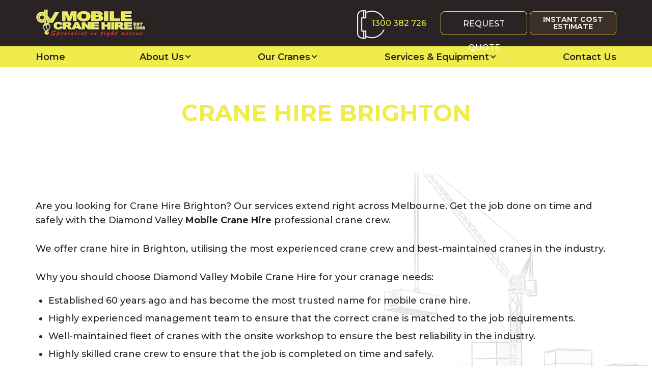

--- FILE ---
content_type: text/html; charset=UTF-8
request_url: https://www.dvcranes.com.au/crane-hire-brighton/
body_size: 96707
content:

<!doctype html>
<html lang="en-US">
<head>
    <!-- Google Tag Manager -->
    <script>(function(w,d,s,l,i){w[l]=w[l]||[];w[l].push({'gtm.start':
    new Date().getTime(),event:'gtm.js'});var f=d.getElementsByTagName(s)[0],
    j=d.createElement(s),dl=l!='dataLayer'?'&l='+l:'';j.async=true;j.src=
    'https://www.googletagmanager.com/gtm.js?id='+i+dl;f.parentNode.insertBefore(j,f);
    })(window,document,'script','dataLayer','GTM-WV7KXPQ');</script>
    <!-- End Google Tag Manager -->
    <!-- Google Tag Manager -->
    <!-- <script>(function(w,d,s,l,i){w[l]=w[l]||[];w[l].push({'gtm.start':
    new Date().getTime(),event:'gtm.js'});var f=d.getElementsByTagName(s)[0],
    j=d.createElement(s),dl=l!='dataLayer'?'&l='+l:'';j.async=true;j.src=
    'https://www.googletagmanager.com/gtm.js?id='+i+dl;f.parentNode.insertBefore(j,f);
    })(window,document,'script','dataLayer','GTM-TT4FMHF');</script> -->
    <!-- End Google Tag Manager -->
	<meta charset="UTF-8">
    	<meta name="viewport" content="width=device-width, initial-scale=1">
    <meta name="SKYPE_TOOLBAR" content="SKYPE_TOOLBAR_PARSER_COMPATIBLE" />
	<meta name="google-site-verification" content="eWv5OuJhZVl66AoR5sIn-zvpb5yEvR1GTvWUqq8CNq4" />
	<link rel="profile" href="https://gmpg.org/xfn/11">
	<meta name='robots' content='index, follow, max-image-preview:large, max-snippet:-1, max-video-preview:-1' />

	<!-- This site is optimized with the Yoast SEO plugin v24.1 - https://yoast.com/wordpress/plugins/seo/ -->
	<title>Crane Hire Brighton | Lift Your Project to New Heights</title>
	<meta name="description" content="Dependable and efficient crane hire service in Brighton for all your construction and industrial projects. Fast, reliable, and a range of cranes to suit your needs." />
	<link rel="canonical" href="https://www.dvcranes.com.au/crane-hire-brighton/" />
	<meta property="og:locale" content="en_US" />
	<meta property="og:type" content="article" />
	<meta property="og:title" content="Crane Hire Brighton | Lift Your Project to New Heights" />
	<meta property="og:description" content="Dependable and efficient crane hire service in Brighton for all your construction and industrial projects. Fast, reliable, and a range of cranes to suit your needs." />
	<meta property="og:url" content="https://www.dvcranes.com.au/crane-hire-brighton/" />
	<meta property="og:site_name" content="dvcranescom" />
	<meta property="article:modified_time" content="2024-01-25T10:12:23+00:00" />
	<meta property="og:image" content="https://www.dvcranes.com.au/wp-content/uploads/2022/12/255285218_4511111252269552_7034475861337425306_n.jpg" />
	<meta property="og:image:width" content="1334" />
	<meta property="og:image:height" content="1334" />
	<meta property="og:image:type" content="image/jpeg" />
	<meta name="twitter:card" content="summary_large_image" />
	<meta name="twitter:label1" content="Est. reading time" />
	<meta name="twitter:data1" content="2 minutes" />
	<script type="application/ld+json" class="yoast-schema-graph">{"@context":"https://schema.org","@graph":[{"@type":"WebPage","@id":"https://www.dvcranes.com.au/crane-hire-brighton/","url":"https://www.dvcranes.com.au/crane-hire-brighton/","name":"Crane Hire Brighton | Lift Your Project to New Heights","isPartOf":{"@id":"https://www.dvcranes.com.au/#website"},"primaryImageOfPage":{"@id":"https://www.dvcranes.com.au/crane-hire-brighton/#primaryimage"},"image":{"@id":"https://www.dvcranes.com.au/crane-hire-brighton/#primaryimage"},"thumbnailUrl":"https://www.dvcranes.com.au/wp-content/uploads/2022/12/255285218_4511111252269552_7034475861337425306_n.jpg","datePublished":"2023-04-20T04:40:54+00:00","dateModified":"2024-01-25T10:12:23+00:00","description":"Dependable and efficient crane hire service in Brighton for all your construction and industrial projects. Fast, reliable, and a range of cranes to suit your needs.","breadcrumb":{"@id":"https://www.dvcranes.com.au/crane-hire-brighton/#breadcrumb"},"inLanguage":"en-US","potentialAction":[{"@type":"ReadAction","target":["https://www.dvcranes.com.au/crane-hire-brighton/"]}]},{"@type":"ImageObject","inLanguage":"en-US","@id":"https://www.dvcranes.com.au/crane-hire-brighton/#primaryimage","url":"https://www.dvcranes.com.au/wp-content/uploads/2022/12/255285218_4511111252269552_7034475861337425306_n.jpg","contentUrl":"https://www.dvcranes.com.au/wp-content/uploads/2022/12/255285218_4511111252269552_7034475861337425306_n.jpg","width":1334,"height":1334},{"@type":"BreadcrumbList","@id":"https://www.dvcranes.com.au/crane-hire-brighton/#breadcrumb","itemListElement":[{"@type":"ListItem","position":1,"name":"Home","item":"https://www.dvcranes.com.au/"},{"@type":"ListItem","position":2,"name":"Crane Hire Brighton"}]},{"@type":"WebSite","@id":"https://www.dvcranes.com.au/#website","url":"https://www.dvcranes.com.au/","name":"dvcranescom","description":"Just another WordPress site","potentialAction":[{"@type":"SearchAction","target":{"@type":"EntryPoint","urlTemplate":"https://www.dvcranes.com.au/?s={search_term_string}"},"query-input":{"@type":"PropertyValueSpecification","valueRequired":true,"valueName":"search_term_string"}}],"inLanguage":"en-US"}]}</script>
	<!-- / Yoast SEO plugin. -->


<link rel='dns-prefetch' href='//cdnjs.cloudflare.com' />
<link rel='dns-prefetch' href='//fonts.googleapis.com' />
<link rel="alternate" type="application/rss+xml" title="dvcranescom &raquo; Feed" href="https://www.dvcranes.com.au/feed/" />
<link rel="alternate" type="application/rss+xml" title="dvcranescom &raquo; Comments Feed" href="https://www.dvcranes.com.au/comments/feed/" />
<link rel="alternate" title="oEmbed (JSON)" type="application/json+oembed" href="https://www.dvcranes.com.au/wp-json/oembed/1.0/embed?url=https%3A%2F%2Fwww.dvcranes.com.au%2Fcrane-hire-brighton%2F" />
<link rel="alternate" title="oEmbed (XML)" type="text/xml+oembed" href="https://www.dvcranes.com.au/wp-json/oembed/1.0/embed?url=https%3A%2F%2Fwww.dvcranes.com.au%2Fcrane-hire-brighton%2F&#038;format=xml" />
<style id='wp-img-auto-sizes-contain-inline-css' type='text/css'>
img:is([sizes=auto i],[sizes^="auto," i]){contain-intrinsic-size:3000px 1500px}
/*# sourceURL=wp-img-auto-sizes-contain-inline-css */
</style>
<style id='wp-emoji-styles-inline-css' type='text/css'>

	img.wp-smiley, img.emoji {
		display: inline !important;
		border: none !important;
		box-shadow: none !important;
		height: 1em !important;
		width: 1em !important;
		margin: 0 0.07em !important;
		vertical-align: -0.1em !important;
		background: none !important;
		padding: 0 !important;
	}
/*# sourceURL=wp-emoji-styles-inline-css */
</style>
<link rel='stylesheet' id='wp-block-library-css' href='https://www.dvcranes.com.au/wp-includes/css/dist/block-library/style.min.css?ver=6.9' type='text/css' media='all' />
<style id='global-styles-inline-css' type='text/css'>
:root{--wp--preset--aspect-ratio--square: 1;--wp--preset--aspect-ratio--4-3: 4/3;--wp--preset--aspect-ratio--3-4: 3/4;--wp--preset--aspect-ratio--3-2: 3/2;--wp--preset--aspect-ratio--2-3: 2/3;--wp--preset--aspect-ratio--16-9: 16/9;--wp--preset--aspect-ratio--9-16: 9/16;--wp--preset--color--black: #000000;--wp--preset--color--cyan-bluish-gray: #abb8c3;--wp--preset--color--white: #ffffff;--wp--preset--color--pale-pink: #f78da7;--wp--preset--color--vivid-red: #cf2e2e;--wp--preset--color--luminous-vivid-orange: #ff6900;--wp--preset--color--luminous-vivid-amber: #fcb900;--wp--preset--color--light-green-cyan: #7bdcb5;--wp--preset--color--vivid-green-cyan: #00d084;--wp--preset--color--pale-cyan-blue: #8ed1fc;--wp--preset--color--vivid-cyan-blue: #0693e3;--wp--preset--color--vivid-purple: #9b51e0;--wp--preset--gradient--vivid-cyan-blue-to-vivid-purple: linear-gradient(135deg,rgb(6,147,227) 0%,rgb(155,81,224) 100%);--wp--preset--gradient--light-green-cyan-to-vivid-green-cyan: linear-gradient(135deg,rgb(122,220,180) 0%,rgb(0,208,130) 100%);--wp--preset--gradient--luminous-vivid-amber-to-luminous-vivid-orange: linear-gradient(135deg,rgb(252,185,0) 0%,rgb(255,105,0) 100%);--wp--preset--gradient--luminous-vivid-orange-to-vivid-red: linear-gradient(135deg,rgb(255,105,0) 0%,rgb(207,46,46) 100%);--wp--preset--gradient--very-light-gray-to-cyan-bluish-gray: linear-gradient(135deg,rgb(238,238,238) 0%,rgb(169,184,195) 100%);--wp--preset--gradient--cool-to-warm-spectrum: linear-gradient(135deg,rgb(74,234,220) 0%,rgb(151,120,209) 20%,rgb(207,42,186) 40%,rgb(238,44,130) 60%,rgb(251,105,98) 80%,rgb(254,248,76) 100%);--wp--preset--gradient--blush-light-purple: linear-gradient(135deg,rgb(255,206,236) 0%,rgb(152,150,240) 100%);--wp--preset--gradient--blush-bordeaux: linear-gradient(135deg,rgb(254,205,165) 0%,rgb(254,45,45) 50%,rgb(107,0,62) 100%);--wp--preset--gradient--luminous-dusk: linear-gradient(135deg,rgb(255,203,112) 0%,rgb(199,81,192) 50%,rgb(65,88,208) 100%);--wp--preset--gradient--pale-ocean: linear-gradient(135deg,rgb(255,245,203) 0%,rgb(182,227,212) 50%,rgb(51,167,181) 100%);--wp--preset--gradient--electric-grass: linear-gradient(135deg,rgb(202,248,128) 0%,rgb(113,206,126) 100%);--wp--preset--gradient--midnight: linear-gradient(135deg,rgb(2,3,129) 0%,rgb(40,116,252) 100%);--wp--preset--font-size--small: 13px;--wp--preset--font-size--medium: 20px;--wp--preset--font-size--large: 36px;--wp--preset--font-size--x-large: 42px;--wp--preset--spacing--20: 0.44rem;--wp--preset--spacing--30: 0.67rem;--wp--preset--spacing--40: 1rem;--wp--preset--spacing--50: 1.5rem;--wp--preset--spacing--60: 2.25rem;--wp--preset--spacing--70: 3.38rem;--wp--preset--spacing--80: 5.06rem;--wp--preset--shadow--natural: 6px 6px 9px rgba(0, 0, 0, 0.2);--wp--preset--shadow--deep: 12px 12px 50px rgba(0, 0, 0, 0.4);--wp--preset--shadow--sharp: 6px 6px 0px rgba(0, 0, 0, 0.2);--wp--preset--shadow--outlined: 6px 6px 0px -3px rgb(255, 255, 255), 6px 6px rgb(0, 0, 0);--wp--preset--shadow--crisp: 6px 6px 0px rgb(0, 0, 0);}:where(.is-layout-flex){gap: 0.5em;}:where(.is-layout-grid){gap: 0.5em;}body .is-layout-flex{display: flex;}.is-layout-flex{flex-wrap: wrap;align-items: center;}.is-layout-flex > :is(*, div){margin: 0;}body .is-layout-grid{display: grid;}.is-layout-grid > :is(*, div){margin: 0;}:where(.wp-block-columns.is-layout-flex){gap: 2em;}:where(.wp-block-columns.is-layout-grid){gap: 2em;}:where(.wp-block-post-template.is-layout-flex){gap: 1.25em;}:where(.wp-block-post-template.is-layout-grid){gap: 1.25em;}.has-black-color{color: var(--wp--preset--color--black) !important;}.has-cyan-bluish-gray-color{color: var(--wp--preset--color--cyan-bluish-gray) !important;}.has-white-color{color: var(--wp--preset--color--white) !important;}.has-pale-pink-color{color: var(--wp--preset--color--pale-pink) !important;}.has-vivid-red-color{color: var(--wp--preset--color--vivid-red) !important;}.has-luminous-vivid-orange-color{color: var(--wp--preset--color--luminous-vivid-orange) !important;}.has-luminous-vivid-amber-color{color: var(--wp--preset--color--luminous-vivid-amber) !important;}.has-light-green-cyan-color{color: var(--wp--preset--color--light-green-cyan) !important;}.has-vivid-green-cyan-color{color: var(--wp--preset--color--vivid-green-cyan) !important;}.has-pale-cyan-blue-color{color: var(--wp--preset--color--pale-cyan-blue) !important;}.has-vivid-cyan-blue-color{color: var(--wp--preset--color--vivid-cyan-blue) !important;}.has-vivid-purple-color{color: var(--wp--preset--color--vivid-purple) !important;}.has-black-background-color{background-color: var(--wp--preset--color--black) !important;}.has-cyan-bluish-gray-background-color{background-color: var(--wp--preset--color--cyan-bluish-gray) !important;}.has-white-background-color{background-color: var(--wp--preset--color--white) !important;}.has-pale-pink-background-color{background-color: var(--wp--preset--color--pale-pink) !important;}.has-vivid-red-background-color{background-color: var(--wp--preset--color--vivid-red) !important;}.has-luminous-vivid-orange-background-color{background-color: var(--wp--preset--color--luminous-vivid-orange) !important;}.has-luminous-vivid-amber-background-color{background-color: var(--wp--preset--color--luminous-vivid-amber) !important;}.has-light-green-cyan-background-color{background-color: var(--wp--preset--color--light-green-cyan) !important;}.has-vivid-green-cyan-background-color{background-color: var(--wp--preset--color--vivid-green-cyan) !important;}.has-pale-cyan-blue-background-color{background-color: var(--wp--preset--color--pale-cyan-blue) !important;}.has-vivid-cyan-blue-background-color{background-color: var(--wp--preset--color--vivid-cyan-blue) !important;}.has-vivid-purple-background-color{background-color: var(--wp--preset--color--vivid-purple) !important;}.has-black-border-color{border-color: var(--wp--preset--color--black) !important;}.has-cyan-bluish-gray-border-color{border-color: var(--wp--preset--color--cyan-bluish-gray) !important;}.has-white-border-color{border-color: var(--wp--preset--color--white) !important;}.has-pale-pink-border-color{border-color: var(--wp--preset--color--pale-pink) !important;}.has-vivid-red-border-color{border-color: var(--wp--preset--color--vivid-red) !important;}.has-luminous-vivid-orange-border-color{border-color: var(--wp--preset--color--luminous-vivid-orange) !important;}.has-luminous-vivid-amber-border-color{border-color: var(--wp--preset--color--luminous-vivid-amber) !important;}.has-light-green-cyan-border-color{border-color: var(--wp--preset--color--light-green-cyan) !important;}.has-vivid-green-cyan-border-color{border-color: var(--wp--preset--color--vivid-green-cyan) !important;}.has-pale-cyan-blue-border-color{border-color: var(--wp--preset--color--pale-cyan-blue) !important;}.has-vivid-cyan-blue-border-color{border-color: var(--wp--preset--color--vivid-cyan-blue) !important;}.has-vivid-purple-border-color{border-color: var(--wp--preset--color--vivid-purple) !important;}.has-vivid-cyan-blue-to-vivid-purple-gradient-background{background: var(--wp--preset--gradient--vivid-cyan-blue-to-vivid-purple) !important;}.has-light-green-cyan-to-vivid-green-cyan-gradient-background{background: var(--wp--preset--gradient--light-green-cyan-to-vivid-green-cyan) !important;}.has-luminous-vivid-amber-to-luminous-vivid-orange-gradient-background{background: var(--wp--preset--gradient--luminous-vivid-amber-to-luminous-vivid-orange) !important;}.has-luminous-vivid-orange-to-vivid-red-gradient-background{background: var(--wp--preset--gradient--luminous-vivid-orange-to-vivid-red) !important;}.has-very-light-gray-to-cyan-bluish-gray-gradient-background{background: var(--wp--preset--gradient--very-light-gray-to-cyan-bluish-gray) !important;}.has-cool-to-warm-spectrum-gradient-background{background: var(--wp--preset--gradient--cool-to-warm-spectrum) !important;}.has-blush-light-purple-gradient-background{background: var(--wp--preset--gradient--blush-light-purple) !important;}.has-blush-bordeaux-gradient-background{background: var(--wp--preset--gradient--blush-bordeaux) !important;}.has-luminous-dusk-gradient-background{background: var(--wp--preset--gradient--luminous-dusk) !important;}.has-pale-ocean-gradient-background{background: var(--wp--preset--gradient--pale-ocean) !important;}.has-electric-grass-gradient-background{background: var(--wp--preset--gradient--electric-grass) !important;}.has-midnight-gradient-background{background: var(--wp--preset--gradient--midnight) !important;}.has-small-font-size{font-size: var(--wp--preset--font-size--small) !important;}.has-medium-font-size{font-size: var(--wp--preset--font-size--medium) !important;}.has-large-font-size{font-size: var(--wp--preset--font-size--large) !important;}.has-x-large-font-size{font-size: var(--wp--preset--font-size--x-large) !important;}
/*# sourceURL=global-styles-inline-css */
</style>

<style id='classic-theme-styles-inline-css' type='text/css'>
/*! This file is auto-generated */
.wp-block-button__link{color:#fff;background-color:#32373c;border-radius:9999px;box-shadow:none;text-decoration:none;padding:calc(.667em + 2px) calc(1.333em + 2px);font-size:1.125em}.wp-block-file__button{background:#32373c;color:#fff;text-decoration:none}
/*# sourceURL=/wp-includes/css/classic-themes.min.css */
</style>
<link rel='stylesheet' id='contact-form-7-css' href='https://www.dvcranes.com.au/wp-content/plugins/contact-form-7/includes/css/styles.css?ver=6.0.2' type='text/css' media='all' />
<link rel='stylesheet' id='wpcf7-redirect-script-frontend-css' href='https://www.dvcranes.com.au/wp-content/plugins/wpcf7-redirect/build/css/wpcf7-redirect-frontend.min.css?ver=1.1' type='text/css' media='all' />
<link rel='stylesheet' id='bdevselement-main-css' href='https://www.dvcranes.com.au/wp-content/plugins/bdevs-element/assets/css/bdevs-element.css?ver=1.0.3' type='text/css' media='all' />
<link rel='stylesheet' id='ssa-upcoming-appointments-card-style-css' href='https://www.dvcranes.com.au/wp-content/plugins/simply-schedule-appointments/assets/css/upcoming-appointments.css?ver=1.6.8.57' type='text/css' media='all' />
<link rel='stylesheet' id='ssa-styles-css' href='https://www.dvcranes.com.au/wp-content/plugins/simply-schedule-appointments/assets/css/ssa-styles.css?ver=1.6.8.57' type='text/css' media='all' />
<link rel='stylesheet' id='visapass-fonts-css' href='https://fonts.googleapis.com/css2?family=Roboto:wght@400;500;700;900&#038;ver=1.0.0' type='text/css' media='all' />
<link rel='stylesheet' id='bootstrap-css' href='https://www.dvcranes.com.au/wp-content/themes/visapass/assets/css/bootstrap.min.css?ver=6.9' type='text/css' media='all' />
<link rel='stylesheet' id='animate-css' href='https://www.dvcranes.com.au/wp-content/themes/visapass/assets/css/animate.min.css?ver=6.9' type='text/css' media='all' />
<link rel='stylesheet' id='custom-animation-css' href='https://www.dvcranes.com.au/wp-content/themes/visapass/assets/css/custom-animation.css?ver=6.9' type='text/css' media='all' />
<link rel='stylesheet' id='magnific-popup-css' href='https://www.dvcranes.com.au/wp-content/themes/visapass/assets/css/magnific-popup.css?ver=6.9' type='text/css' media='all' />
<link rel='stylesheet' id='fontawesome5pro-css' href='https://www.dvcranes.com.au/wp-content/themes/visapass/assets/css/fontAwesome5Pro.css?ver=6.9' type='text/css' media='all' />
<link rel='stylesheet' id='meanmenu-css' href='https://www.dvcranes.com.au/wp-content/themes/visapass/assets/css/meanmenu.css?ver=6.9' type='text/css' media='all' />
<link rel='stylesheet' id='flaticon-css' href='https://www.dvcranes.com.au/wp-content/themes/visapass/assets/css/flaticon.css?ver=6.9' type='text/css' media='all' />
<link rel='stylesheet' id='nice-select-css' href='https://www.dvcranes.com.au/wp-content/themes/visapass/assets/css/nice-select.css?ver=6.9' type='text/css' media='all' />
<link rel='stylesheet' id='venobox-css' href='https://www.dvcranes.com.au/wp-content/themes/visapass/assets/css/venobox.min.css?ver=6.9' type='text/css' media='all' />
<link rel='stylesheet' id='backtotop-css' href='https://www.dvcranes.com.au/wp-content/themes/visapass/assets/css/backToTop.css?ver=6.9' type='text/css' media='all' />
<link rel='stylesheet' id='slick-css' href='https://www.dvcranes.com.au/wp-content/themes/visapass/assets/css/slick.css?ver=6.9' type='text/css' media='all' />
<link rel='stylesheet' id='owl-carousel-css' href='https://www.dvcranes.com.au/wp-content/themes/visapass/assets/css/owl.carousel.min.css?ver=6.9' type='text/css' media='all' />
<link rel='stylesheet' id='swiper-bundle-css' href='https://www.dvcranes.com.au/wp-content/themes/visapass/assets/css/swiper-bundle.css?ver=6.9' type='text/css' media='all' />
<link rel='stylesheet' id='default-css' href='https://www.dvcranes.com.au/wp-content/themes/visapass/assets/css/default.css?ver=6.9' type='text/css' media='all' />
<link rel='stylesheet' id='visapass-core-css' href='https://www.dvcranes.com.au/wp-content/themes/visapass/assets/css/visapass-core.css?ver=1769103867' type='text/css' media='all' />
<link rel='stylesheet' id='visapass-unit-css' href='https://www.dvcranes.com.au/wp-content/themes/visapass/assets/css/visapass-unit.css?ver=1769103867' type='text/css' media='all' />
<link rel='stylesheet' id='visapass-style-css' href='https://www.dvcranes.com.au/wp-content/themes/visapass-child/style.css?ver=6.9' type='text/css' media='all' />
<link rel='stylesheet' id='visapass-responsive-css' href='https://www.dvcranes.com.au/wp-content/themes/visapass/assets/css/responsive.css?ver=6.9' type='text/css' media='all' />
<link rel='stylesheet' id='visapass-custom-css' href='https://www.dvcranes.com.au/wp-content/themes/visapass/assets/css/visapass-custom.css?ver=6.9' type='text/css' media='all' />
<style id='visapass-custom-inline-css' type='text/css'>
.top-button a,.slider-active .slide-prev:hover, .slider-active .slide-next:hover, .theme-btn, .theme-bg, .features:hover .features__content,.famous-countries .owl-nav div i:hover, .countries-item__top-img-link a:hover, .calltoaction-btn .cl-btn:hover, .team-social a:hover, .testimonail-area .owl-carousel .owl-dots .active span, .footer-about-1 .social_links li a:hover, .subscribe-footer form button, .steps-box:hover i, .browse-box:hover, .testimonial-2 .owl-carousel .owl-dots .active span, .testimonial-2 .owl-nav div:hover i, .social ul li a:hover, .project-filter li.active, .visapass_duration_tag, .courses__meta ul li a:hover, .services-items a:hover, .business-btn:hover, .ab-tabs .nav-pills .nav-link.active, .nav-pills .show > .nav-link, .abtbs-round span, .team__details-social ul li a:hover, .cat-link ul li .active, .faq-tab .nav-pills .nav-link.active, .nav-pills .show > .nav-link, .sidebar__widget--title::before, .v_blog_btn, .basic-pagination ul li span.current, .basic-pagination ul li a:hover, .widget_tag_cloud .tagcloud a:hover, .ablog__text4 blockquote cite::before, .blog__deatails--tag a:hover, .contact__gpinfo:hover { background: #E48216}.main-menu-wrapper__call-icon a i, .main-menu-wrapper__call-number h5, .main-menu ul li:hover a, .main-menu ul li .sub-menu li:hover > a, .nav-search:hover, .about-span span, .fact h1, .fact h1 span, .countries-item__top-img-link a, .team__text-title:hover, .testimonail__wrapper__info__quotes i, .testimonail__wrapper__content__reviews ul li i, .blog-meta span i, .blog__content__title a:hover, .read-more a:hover, .footer-widget_menu-link-info li a i, .copyright-botom-right ul li a:hover, .about2__icon i,.steps-box__icon i, .features2__icon i,.features2:hover .read-more, .testimonail__footer ul li i,.blog2__content__title:hover, .project-filter li.active, .courses-content__title:hover, .accordion-button::after, .accordion-button:not(.collapsed)::after, .services-items a:hover, .factn-color span, .abfact-items span, .check-use a i, .play-btn i, .cat-link ul li a::before, .business__items-single i, .necessary__box ul li i, .business-btn, .information-info ul li:last-child span, .information-info ul li:last-child span:last-child, .breadcrumbs li span:hover, .abtb-content span, .beautiful-link ul li .active, .beautiful-link ul li a:hover, .sidebar--widget__search form button i, .rc-text h6:hover, .ablog__meta4 ul li a i, .ablog__meta ul li a:hover, .widget ul li a::before, .widget ul li a:hover, .v_blog_btn:hover, .ablog__text--title4:hover, .ablog__text4 blockquote::before, .contact__gpinfo-icon i, .progress-wrap::after  { color: #E48216}.main-menu ul li .sub-menu, .features:hover .features__content, .calltoaction-btn .cl-btn:hover, .footer-about-1 .social_links li a:hover, .steps-box__icon i, .features2:hover, .services-items a:hover, .business-btn, .ab-tabs .nav-pills .nav-link.active, .nav-pills .show > .nav-link, .faq-tab .nav-pills .nav-link.active, .nav-pills .show > .nav-link, .widget_tag_cloud .tagcloud a:hover, .blog__deatails--tag a:hover, .clto-btn-2:hover, .social ul li a:hover { border-color: #E48216}.ddd { border-color: #E48216 transparent transparent transparent}
.top-button a:hover, .theme-btn:hover, .v_blog_btn:hover, .subscribe-footer form button:hover{ background: #1A1C20}.ddd{ color: #1A1C20}.dddddd{ border-color: #1A1C20}.ddd { border-color: transparent transparent #1A1C20 transparent;}
.visa__items-single:hover, .footer-call{ background: #D16C07}.ddd{ color: #D16C07}ddd: #D16C07}
/*# sourceURL=visapass-custom-inline-css */
</style>
<link rel='stylesheet' id='visapass-custom2-css' href='https://www.dvcranes.com.au/wp-content/themes/visapass/assets/css/visapass-custom.css?ver=6.9' type='text/css' media='all' />
<style id='visapass-custom2-inline-css' type='text/css'>
.logo img { width: 216px}
/*# sourceURL=visapass-custom2-inline-css */
</style>
<link rel='stylesheet' id='joinchat-css' href='https://www.dvcranes.com.au/wp-content/plugins/creame-whatsapp-me/public/css/joinchat-btn.min.css?ver=5.1.8' type='text/css' media='all' />
<style id='joinchat-inline-css' type='text/css'>
.joinchat{--red:37;--green:211;--blue:102;--bw:100}
/*# sourceURL=joinchat-inline-css */
</style>
<link rel='stylesheet' id='elementor-icons-css' href='https://www.dvcranes.com.au/wp-content/plugins/elementor/assets/lib/eicons/css/elementor-icons.min.css?ver=5.16.0' type='text/css' media='all' />
<link rel='stylesheet' id='elementor-frontend-css' href='https://www.dvcranes.com.au/wp-content/plugins/elementor/assets/css/frontend-lite.min.css?ver=3.8.1' type='text/css' media='all' />
<link rel='stylesheet' id='elementor-post-6-css' href='https://www.dvcranes.com.au/wp-content/uploads/elementor/css/post-6.css?ver=1759827980' type='text/css' media='all' />
<link rel='stylesheet' id='fancy-elementor-flipbox-css-css' href='https://www.dvcranes.com.au/wp-content/plugins/fancy-elementor-flipbox//assets/css/fancy-elementor-flipbox.css?ver=6.9' type='text/css' media='all' />
<link rel='stylesheet' id='elementor-global-css' href='https://www.dvcranes.com.au/wp-content/uploads/elementor/css/global.css?ver=1759827980' type='text/css' media='all' />
<link rel='stylesheet' id='popup-maker-site-css' href='//www.dvcranes.com.au/wp-content/uploads/pum/pum-site-styles.css?generated=1757584262&#038;ver=1.20.3' type='text/css' media='all' />
<link rel='stylesheet' id='parent-style-css' href='https://www.dvcranes.com.au/wp-content/themes/visapass-child/style.css?ver=6.9' type='text/css' media='all' />
<link rel='stylesheet' id='lity-css-css' href='https://cdnjs.cloudflare.com/ajax/libs/lity/2.4.0/lity.min.css?ver=6.9' type='text/css' media='all' />
<link rel='stylesheet' id='google-fonts-1-css' href='https://fonts.googleapis.com/css?family=Roboto%3A100%2C100italic%2C200%2C200italic%2C300%2C300italic%2C400%2C400italic%2C500%2C500italic%2C600%2C600italic%2C700%2C700italic%2C800%2C800italic%2C900%2C900italic%7CRoboto+Slab%3A100%2C100italic%2C200%2C200italic%2C300%2C300italic%2C400%2C400italic%2C500%2C500italic%2C600%2C600italic%2C700%2C700italic%2C800%2C800italic%2C900%2C900italic&#038;display=block&#038;ver=6.9' type='text/css' media='all' />
<script type="text/javascript" src="https://www.dvcranes.com.au/wp-includes/js/jquery/jquery.min.js?ver=3.7.1" id="jquery-core-js"></script>
<script type="text/javascript" src="https://www.dvcranes.com.au/wp-includes/js/jquery/jquery-migrate.min.js?ver=3.4.1" id="jquery-migrate-js"></script>
<script type="text/javascript" src="https://cdnjs.cloudflare.com/ajax/libs/lity/2.4.0/lity.min.js?ver=6.9" id="lity-js"></script>
<script type="text/javascript" src="https://www.dvcranes.com.au/wp-content/themes/visapass-child/js/custom.js?ver=6.9" id="custom-js"></script>
<script type="text/javascript" src="https://www.dvcranes.com.au/wp-content/themes/visapass-child/js/jquery.isotope.min.js?ver=6.9" id="isotype-js"></script>
<link rel="https://api.w.org/" href="https://www.dvcranes.com.au/wp-json/" /><link rel="alternate" title="JSON" type="application/json" href="https://www.dvcranes.com.au/wp-json/wp/v2/pages/5193" /><link rel="EditURI" type="application/rsd+xml" title="RSD" href="https://www.dvcranes.com.au/xmlrpc.php?rsd" />
<meta name="generator" content="WordPress 6.9" />
<link rel='shortlink' href='https://www.dvcranes.com.au/?p=5193' />
		<style type="text/css">
					.site-title,
			.site-description {
				position: absolute;
				clip: rect(1px, 1px, 1px, 1px);
			}
				</style>
		<script id='nitro-telemetry-meta' nitro-exclude>window.NPTelemetryMetadata={missReason: (!window.NITROPACK_STATE ? 'cache not found' : 'hit'),pageType: 'page',isEligibleForOptimization: true,}</script><script id='nitro-generic' nitro-exclude>(()=>{window.NitroPack=window.NitroPack||{coreVersion:"na",isCounted:!1};let e=document.createElement("script");if(e.src="https://nitroscripts.com/KrOelXBkBqQbMEZEMKxPjVzvgpLLPRzA",e.async=!0,e.id="nitro-script",document.head.appendChild(e),!window.NitroPack.isCounted){window.NitroPack.isCounted=!0;let t=()=>{navigator.sendBeacon("https://to.getnitropack.com/p",JSON.stringify({siteId:"KrOelXBkBqQbMEZEMKxPjVzvgpLLPRzA",url:window.location.href,isOptimized:!!window.IS_NITROPACK,coreVersion:"na",missReason:window.NPTelemetryMetadata?.missReason||"",pageType:window.NPTelemetryMetadata?.pageType||"",isEligibleForOptimization:!!window.NPTelemetryMetadata?.isEligibleForOptimization}))};(()=>{let e=()=>new Promise(e=>{"complete"===document.readyState?e():window.addEventListener("load",e)}),i=()=>new Promise(e=>{document.prerendering?document.addEventListener("prerenderingchange",e,{once:!0}):e()}),a=async()=>{await i(),await e(),t()};a()})(),window.addEventListener("pageshow",e=>{if(e.persisted){let i=document.prerendering||self.performance?.getEntriesByType?.("navigation")[0]?.activationStart>0;"visible"!==document.visibilityState||i||t()}})}})();</script><meta name="generator" content="Powered by Slider Revolution 6.5.11 - responsive, Mobile-Friendly Slider Plugin for WordPress with comfortable drag and drop interface." />
<link rel="icon" href="https://www.dvcranes.com.au/wp-content/uploads/2022/11/favicon.jpg" sizes="32x32" />
<link rel="icon" href="https://www.dvcranes.com.au/wp-content/uploads/2022/11/favicon.jpg" sizes="192x192" />
<link rel="apple-touch-icon" href="https://www.dvcranes.com.au/wp-content/uploads/2022/11/favicon.jpg" />
<meta name="msapplication-TileImage" content="https://www.dvcranes.com.au/wp-content/uploads/2022/11/favicon.jpg" />
<script type="text/javascript">function setREVStartSize(e){
			//window.requestAnimationFrame(function() {				 
				window.RSIW = window.RSIW===undefined ? window.innerWidth : window.RSIW;	
				window.RSIH = window.RSIH===undefined ? window.innerHeight : window.RSIH;	
				try {								
					var pw = document.getElementById(e.c).parentNode.offsetWidth,
						newh;
					pw = pw===0 || isNaN(pw) ? window.RSIW : pw;
					e.tabw = e.tabw===undefined ? 0 : parseInt(e.tabw);
					e.thumbw = e.thumbw===undefined ? 0 : parseInt(e.thumbw);
					e.tabh = e.tabh===undefined ? 0 : parseInt(e.tabh);
					e.thumbh = e.thumbh===undefined ? 0 : parseInt(e.thumbh);
					e.tabhide = e.tabhide===undefined ? 0 : parseInt(e.tabhide);
					e.thumbhide = e.thumbhide===undefined ? 0 : parseInt(e.thumbhide);
					e.mh = e.mh===undefined || e.mh=="" || e.mh==="auto" ? 0 : parseInt(e.mh,0);		
					if(e.layout==="fullscreen" || e.l==="fullscreen") 						
						newh = Math.max(e.mh,window.RSIH);					
					else{					
						e.gw = Array.isArray(e.gw) ? e.gw : [e.gw];
						for (var i in e.rl) if (e.gw[i]===undefined || e.gw[i]===0) e.gw[i] = e.gw[i-1];					
						e.gh = e.el===undefined || e.el==="" || (Array.isArray(e.el) && e.el.length==0)? e.gh : e.el;
						e.gh = Array.isArray(e.gh) ? e.gh : [e.gh];
						for (var i in e.rl) if (e.gh[i]===undefined || e.gh[i]===0) e.gh[i] = e.gh[i-1];
											
						var nl = new Array(e.rl.length),
							ix = 0,						
							sl;					
						e.tabw = e.tabhide>=pw ? 0 : e.tabw;
						e.thumbw = e.thumbhide>=pw ? 0 : e.thumbw;
						e.tabh = e.tabhide>=pw ? 0 : e.tabh;
						e.thumbh = e.thumbhide>=pw ? 0 : e.thumbh;					
						for (var i in e.rl) nl[i] = e.rl[i]<window.RSIW ? 0 : e.rl[i];
						sl = nl[0];									
						for (var i in nl) if (sl>nl[i] && nl[i]>0) { sl = nl[i]; ix=i;}															
						var m = pw>(e.gw[ix]+e.tabw+e.thumbw) ? 1 : (pw-(e.tabw+e.thumbw)) / (e.gw[ix]);					
						newh =  (e.gh[ix] * m) + (e.tabh + e.thumbh);
					}
					var el = document.getElementById(e.c);
					if (el!==null && el) el.style.height = newh+"px";					
					el = document.getElementById(e.c+"_wrapper");
					if (el!==null && el) {
						el.style.height = newh+"px";
						el.style.display = "block";
					}
				} catch(e){
					console.log("Failure at Presize of Slider:" + e)
				}					   
			//});
		  };</script>
		<style type="text/css" id="wp-custom-css">
			a.footer_custom {
    text-transform: capitalize !important;
    margin-top: 7px !important;
}
.loc-cs h2 {
    font-size: 30px;
}
h2.pop-home {
    text-align: center;
    margin-bottom: 12px;
}

@media (max-width: 991px) and (min-width: 768px){.mobile-sectioninfo .top-button a{    width: max-content; max-width: max-content;}}

html body .side-menu-icon .mobile-sectioninfo{display: flex;}


@media (max-width: 540px) {
	html body .mobile-sectioninfo .top-button.crane-btn a{ width: auto; border-radius: 5px; 
    animation: blinking 2s infinite;     padding: 15px;}
html body .mobile-sectioninfo .top-button.crane-btn a:before{content: ""; background-image: url("https://www.dvcranes.com.au/wp-content/uploads/2024/01/calculator.png"); width: 25px; height: 25px; display: none;     background-size: 100%;}
	html body .mobile-sectioninfo .top-button.crane-btn {
    position: absolute;
    right: -90px;
    transform: rotate(270deg);
    z-index: 999;
    top: 40%;
}
	html body .header-menu, html body .header-menu.header-sticky.sticky-menu .mobile-sectioninfo .top-button.crane-btn{    top: 220%;}
}


.main-menu-wrapper .top-button.crane-btn a{animation: blinking 2s infinite; }
/* extra space css */
@media(max-width:768px){
	.tab_space-remove{padding-top:0 !important;padding-bottom:0 !important;}
}		</style>
		<style id="kirki-inline-styles"></style><link rel='stylesheet' id='elementor-post-2075-css' href='https://www.dvcranes.com.au/wp-content/uploads/elementor/css/post-2075.css?ver=1759827980' type='text/css' media='all' />
<link rel='stylesheet' id='google-fonts-2-css' href='https://fonts.googleapis.com/css?family=Montserrat%3A100%2C100italic%2C200%2C200italic%2C300%2C300italic%2C400%2C400italic%2C500%2C500italic%2C600%2C600italic%2C700%2C700italic%2C800%2C800italic%2C900%2C900italic&#038;display=block&#038;ver=6.9' type='text/css' media='all' />
<link rel='stylesheet' id='rs-plugin-settings-css' href='https://www.dvcranes.com.au/wp-content/plugins/revslider/public/assets/css/rs6.css?ver=6.5.11' type='text/css' media='all' />
<style id='rs-plugin-settings-inline-css' type='text/css'>
#rs-demo-id {}
/*# sourceURL=rs-plugin-settings-inline-css */
</style>
</head>

<body class="wp-singular page-template-default page page-id-5193 wp-embed-responsive wp-theme-visapass wp-child-theme-visapass-child sp-easy-accordion-enabled no-sidebar elementor-default elementor-kit-6 elementor-page elementor-page-5193">
<!-- Google Tag Manager (noscript) -->
<noscript><iframe src="https://www.googletagmanager.com/ns.html?id=GTM-WV7KXPQ"
height="0" width="0" style="display:none;visibility:hidden"></iframe></noscript>
<!-- End Google Tag Manager (noscript) -->
<!-- Google Tag Manager (noscript) -->
<!-- <noscript><iframe src="https://www.googletagmanager.com/ns.html?id=GTM-TT4FMHF"
height="0" width="0" style="display:none;visibility:hidden"></iframe></noscript> -->
<!-- End Google Tag Manager (noscript) -->


        <div class="header-strip" style="display:none;"><p>🎄Open All December and During Christmas!🎄 No holiday downtime — DV Cranes is here to support your lifting needs year-round.</p></div>
    <!-- back to top start -->
    <div class="progress-wrap">
        <svg class="progress-circle svg-content" width="100%" height="100%" viewBox="-1 -1 102 102">
            <path d="M50,1 a49,49 0 0,1 0,98 a49,49 0 0,1 0,-98" />
        </svg>
    </div>
    <!-- back to top end -->

    
    <!-- header start -->

    

<!-- header area start here -->
<header class="common-header">
    <div class="header-menu header-sticky">
        <div class="container">
            <div class="row align-items-center">
                <div class="col-xxl-3 col-xl-3 col-lg-3 col-6">
                    <div class="logo">
                                 
                        <a class="standard-logo-white" href="https://www.dvcranes.com.au/">
                    <img src="https://www.dvcranes.com.au/wp-content/uploads/2022/11/logo.jpg" alt="logo" height="216" width="55"/>
                </a>
                                    </div>
                </div>
                                    <div class="col-xxl-9 col-xl-9 col-lg-9">
                        <div class="main-menu-wrapper d-flex align-items-center justify-content-end">
                                                                                        <div class="main-menu-wrapper__call-number d-flex align-items-center">
                                    <div class="main-menu-wrapper__call-icon">
                                        <a href="tel:130038272637"><img src="https://www.dvcranes.com.au/wp-content/themes/visapass-child/images/call.png" alt="" /></a>
                                    </div>
                                    <div class="main-menu-wrapper__call-text">
                                        <span><a href="tel:1300382726"></a></span>
                                        <h5><a href="tel:1300382726">1300 382 726</a></h5>
                                    </div>
                                </div>
                                                        <div class="top-button f-right ">
                                                              <a href="https://www.dvcranes.com.au/request-quote/">Request Quote</a>
                                                          </div>
                             <div class="top-button crane-btn"><a href="/crane-calculator">Instant Cost Estimate</a></div>
                        </div>
                    </div>
                            </div>

        </div>
        <div class="menuarea">
            <div class="container">
                <div class="row">
                    <div class="col-xxl-12 mobileview">
                        <div class="main-menu d-none d-lg-block ">
                            <nav id="mobile-menu">
                                            <ul id="menu-top-menu" class=""><li itemscope="itemscope" itemtype="https://www.schema.org/SiteNavigationElement" id="menu-item-2033" class="menu-item menu-item-type-post_type menu-item-object-page menu-item-home menu-item-2033 nav-items"><a title="Home" href="https://www.dvcranes.com.au/" class="nav-link">Home</a></li>
<li itemscope="itemscope" itemtype="https://www.schema.org/SiteNavigationElement" id="menu-item-2034" class="menu-item menu-item-type-post_type menu-item-object-page menu-item-has-children dropdown menu-item-2034 nav-items"><a title="About Us" href="https://www.dvcranes.com.au/about-us/" class="nav-link">About Us</a>
<ul class="sub-menu"  role="menu">
	<li itemscope="itemscope" itemtype="https://www.schema.org/SiteNavigationElement" id="menu-item-2454" class="menu-item menu-item-type-post_type menu-item-object-page menu-item-2454 nav-items"><a title="Our Gallery" href="https://www.dvcranes.com.au/our-gallery/" class="dropdown-items">Our Gallery</a></li>
	<li itemscope="itemscope" itemtype="https://www.schema.org/SiteNavigationElement" id="menu-item-2456" class="menu-item menu-item-type-post_type menu-item-object-page menu-item-2456 nav-items"><a title="Testimonial" href="https://www.dvcranes.com.au/testimonial/" class="dropdown-items">Testimonial</a></li>
	<li itemscope="itemscope" itemtype="https://www.schema.org/SiteNavigationElement" id="menu-item-2455" class="menu-item menu-item-type-post_type menu-item-object-page menu-item-2455 nav-items"><a title="Why Choose Us?" href="https://www.dvcranes.com.au/why-choose-us/" class="dropdown-items">Why Choose Us?</a></li>
	<li itemscope="itemscope" itemtype="https://www.schema.org/SiteNavigationElement" id="menu-item-5364" class="menu-item menu-item-type-post_type menu-item-object-page menu-item-5364 nav-items"><a title="Locations" href="https://www.dvcranes.com.au/locations/" class="dropdown-items">Locations</a></li>
</ul>
</li>
<li itemscope="itemscope" itemtype="https://www.schema.org/SiteNavigationElement" id="menu-item-2035" class="menu-item menu-item-type-post_type menu-item-object-page menu-item-has-children dropdown menu-item-2035 nav-items"><a title="Our Cranes" href="https://www.dvcranes.com.au/cranes/" class="nav-link">Our Cranes</a>
<ul class="sub-menu"  role="menu">
	<li itemscope="itemscope" itemtype="https://www.schema.org/SiteNavigationElement" id="menu-item-4593" class="menu-item menu-item-type-post_type menu-item-object-cranes menu-item-4593 nav-items"><a title="2.8T Crawler Crane" href="https://www.dvcranes.com.au/cranes/2-8t-crawler-crane/" class="dropdown-items">2.8T Crawler Crane</a></li>
	<li itemscope="itemscope" itemtype="https://www.schema.org/SiteNavigationElement" id="menu-item-4592" class="menu-item menu-item-type-post_type menu-item-object-cranes menu-item-4592 nav-items"><a title="3T Crawler Crane" href="https://www.dvcranes.com.au/cranes/3t-crawler-crane/" class="dropdown-items">3T Crawler Crane</a></li>
	<li itemscope="itemscope" itemtype="https://www.schema.org/SiteNavigationElement" id="menu-item-4591" class="menu-item menu-item-type-post_type menu-item-object-cranes menu-item-4591 nav-items"><a title="4T Crawler Cranes" href="https://www.dvcranes.com.au/cranes/4t-crawler-cranes/" class="dropdown-items">4T Crawler Cranes</a></li>
	<li itemscope="itemscope" itemtype="https://www.schema.org/SiteNavigationElement" id="menu-item-4590" class="menu-item menu-item-type-post_type menu-item-object-cranes menu-item-4590 nav-items"><a title="7T Slew Crane" href="https://www.dvcranes.com.au/cranes/7t-slew-crane/" class="dropdown-items">7T Slew Crane</a></li>
	<li itemscope="itemscope" itemtype="https://www.schema.org/SiteNavigationElement" id="menu-item-4589" class="menu-item menu-item-type-post_type menu-item-object-cranes menu-item-4589 nav-items"><a title="13T Bubble Crane" href="https://www.dvcranes.com.au/cranes/13t-bubble-crane/" class="dropdown-items">13T Bubble Crane</a></li>
	<li itemscope="itemscope" itemtype="https://www.schema.org/SiteNavigationElement" id="menu-item-4588" class="menu-item menu-item-type-post_type menu-item-object-cranes menu-item-4588 nav-items"><a title="20T Bubble Crane" href="https://www.dvcranes.com.au/cranes/20t-bubble-crane/" class="dropdown-items">20T Bubble Crane</a></li>
	<li itemscope="itemscope" itemtype="https://www.schema.org/SiteNavigationElement" id="menu-item-4587" class="menu-item menu-item-type-post_type menu-item-object-cranes menu-item-4587 nav-items"><a title="20T Franna Cranes" href="https://www.dvcranes.com.au/cranes/20t-franna-cranes/" class="dropdown-items">20T Franna Cranes</a></li>
	<li itemscope="itemscope" itemtype="https://www.schema.org/SiteNavigationElement" id="menu-item-5086" class="menu-item menu-item-type-post_type menu-item-object-cranes menu-item-5086 nav-items"><a title="25T Franna Cranes" href="https://www.dvcranes.com.au/cranes/25t-franna-cranes/" class="dropdown-items">25T Franna Cranes</a></li>
	<li itemscope="itemscope" itemtype="https://www.schema.org/SiteNavigationElement" id="menu-item-4586" class="menu-item menu-item-type-post_type menu-item-object-cranes menu-item-4586 nav-items"><a title="50T All Terrain Crane" href="https://www.dvcranes.com.au/cranes/50t-liebherr-crane/" class="dropdown-items">50T All Terrain Crane</a></li>
	<li itemscope="itemscope" itemtype="https://www.schema.org/SiteNavigationElement" id="menu-item-4585" class="menu-item menu-item-type-post_type menu-item-object-cranes menu-item-4585 nav-items"><a title="60T All Terrain Crane" href="https://www.dvcranes.com.au/cranes/60t-liebherr-crane/" class="dropdown-items">60T All Terrain Crane</a></li>
	<li itemscope="itemscope" itemtype="https://www.schema.org/SiteNavigationElement" id="menu-item-5941" class="menu-item menu-item-type-custom menu-item-object-custom menu-item-5941 nav-items"><a title="80T All Terrain Crane" href="https://www.dvcranes.com.au/cranes/80t-all-terrain-crane/" class="dropdown-items">80T All Terrain Crane</a></li>
	<li itemscope="itemscope" itemtype="https://www.schema.org/SiteNavigationElement" id="menu-item-5952" class="menu-item menu-item-type-custom menu-item-object-custom menu-item-5952 nav-items"><a title="100T All Terrain Crane" href="https://www.dvcranes.com.au/cranes/100t-all-terrain-crane/" class="dropdown-items">100T All Terrain Crane</a></li>
	<li itemscope="itemscope" itemtype="https://www.schema.org/SiteNavigationElement" id="menu-item-5959" class="menu-item menu-item-type-custom menu-item-object-custom menu-item-5959 nav-items"><a title="120T All Terrain Crane" href="https://www.dvcranes.com.au/cranes/120t-all-terrain-crane/" class="dropdown-items">120T All Terrain Crane</a></li>
	<li itemscope="itemscope" itemtype="https://www.schema.org/SiteNavigationElement" id="menu-item-5967" class="menu-item menu-item-type-custom menu-item-object-custom menu-item-5967 nav-items"><a title="150T All Terrain Crane" href="https://www.dvcranes.com.au/cranes/150t-all-terrain-crane/" class="dropdown-items">150T All Terrain Crane</a></li>
	<li itemscope="itemscope" itemtype="https://www.schema.org/SiteNavigationElement" id="menu-item-4584" class="menu-item menu-item-type-post_type menu-item-object-cranes menu-item-4584 nav-items"><a title="Crane Truck" href="https://www.dvcranes.com.au/cranes/crane-truck/" class="dropdown-items">Crane Truck</a></li>
	<li itemscope="itemscope" itemtype="https://www.schema.org/SiteNavigationElement" id="menu-item-4582" class="menu-item menu-item-type-post_type menu-item-object-cranes menu-item-4582 nav-items"><a title="Tilt Tray Truck Crane" href="https://www.dvcranes.com.au/cranes/tilt-tray/" class="dropdown-items">Tilt Tray Truck Crane</a></li>
	<li itemscope="itemscope" itemtype="https://www.schema.org/SiteNavigationElement" id="menu-item-4581" class="menu-item menu-item-type-post_type menu-item-object-cranes menu-item-4581 nav-items"><a title="Tracked Carrier" href="https://www.dvcranes.com.au/cranes/tracked-carrier-beaver-10-07/" class="dropdown-items">Tracked Carrier</a></li>
</ul>
</li>
<li itemscope="itemscope" itemtype="https://www.schema.org/SiteNavigationElement" id="menu-item-2037" class="menu-item menu-item-type-post_type menu-item-object-page menu-item-has-children dropdown menu-item-2037 nav-items"><a title="Services &#038; Equipment" href="https://www.dvcranes.com.au/services-equipment/" class="nav-link">Services &#038; Equipment</a>
<ul class="sub-menu"  role="menu">
	<li itemscope="itemscope" itemtype="https://www.schema.org/SiteNavigationElement" id="menu-item-4926" class="menu-item menu-item-type-post_type menu-item-object-page menu-item-4926 nav-items"><a title="Access Equipments" href="https://www.dvcranes.com.au/access-equipments/" class="dropdown-items">Access Equipments</a></li>
	<li itemscope="itemscope" itemtype="https://www.schema.org/SiteNavigationElement" id="menu-item-4927" class="menu-item menu-item-type-post_type menu-item-object-page menu-item-4927 nav-items"><a title="Dogman &#038; Riggers" href="https://www.dvcranes.com.au/dogman-riggers/" class="dropdown-items">Dogman &#038; Riggers</a></li>
	<li itemscope="itemscope" itemtype="https://www.schema.org/SiteNavigationElement" id="menu-item-4928" class="menu-item menu-item-type-post_type menu-item-object-page menu-item-4928 nav-items"><a title="Electrical Spotters" href="https://www.dvcranes.com.au/electrical-spotter/" class="dropdown-items">Electrical Spotters</a></li>
	<li itemscope="itemscope" itemtype="https://www.schema.org/SiteNavigationElement" id="menu-item-4929" class="menu-item menu-item-type-post_type menu-item-object-page menu-item-4929 nav-items"><a title="Mobile Crane Hire" href="https://www.dvcranes.com.au/mobile-crane-hire/" class="dropdown-items">Mobile Crane Hire</a></li>
	<li itemscope="itemscope" itemtype="https://www.schema.org/SiteNavigationElement" id="menu-item-4930" class="menu-item menu-item-type-post_type menu-item-object-page menu-item-4930 nav-items"><a title="Traffic Managment Services" href="https://www.dvcranes.com.au/traffic-managment/" class="dropdown-items">Traffic Managment Services</a></li>
	<li itemscope="itemscope" itemtype="https://www.schema.org/SiteNavigationElement" id="menu-item-5867" class="menu-item menu-item-type-post_type menu-item-object-page menu-item-5867 nav-items"><a title="Dry Crane Hire" href="https://www.dvcranes.com.au/dry-crane-hire/" class="dropdown-items">Dry Crane Hire</a></li>
	<li itemscope="itemscope" itemtype="https://www.schema.org/SiteNavigationElement" id="menu-item-5876" class="menu-item menu-item-type-post_type menu-item-object-page menu-item-5876 nav-items"><a title="Heavy Haulage Transport" href="https://www.dvcranes.com.au/heavy-haulage-transport-services/" class="dropdown-items">Heavy Haulage Transport</a></li>
	<li itemscope="itemscope" itemtype="https://www.schema.org/SiteNavigationElement" id="menu-item-5868" class="menu-item menu-item-type-post_type menu-item-object-page menu-item-5868 nav-items"><a title="Construction Materials" href="https://www.dvcranes.com.au/construction-materials-for-domestic-commercial-sites/" class="dropdown-items">Construction Materials</a></li>
	<li itemscope="itemscope" itemtype="https://www.schema.org/SiteNavigationElement" id="menu-item-5869" class="menu-item menu-item-type-post_type menu-item-object-page menu-item-5869 nav-items"><a title="Railway Work" href="https://www.dvcranes.com.au/railway-work/" class="dropdown-items">Railway Work</a></li>
	<li itemscope="itemscope" itemtype="https://www.schema.org/SiteNavigationElement" id="menu-item-5870" class="menu-item menu-item-type-post_type menu-item-object-page menu-item-5870 nav-items"><a title="Transformer And Switchboard Lifting" href="https://www.dvcranes.com.au/transformer-and-switchboard-lifting-installation-transportation/" class="dropdown-items">Transformer And Switchboard Lifting</a></li>
	<li itemscope="itemscope" itemtype="https://www.schema.org/SiteNavigationElement" id="menu-item-5871" class="menu-item menu-item-type-post_type menu-item-object-page menu-item-5871 nav-items"><a title="Air Conditioning" href="https://www.dvcranes.com.au/air-conditioning/" class="dropdown-items">Air Conditioning</a></li>
	<li itemscope="itemscope" itemtype="https://www.schema.org/SiteNavigationElement" id="menu-item-5872" class="menu-item menu-item-type-post_type menu-item-object-page menu-item-5872 nav-items"><a title="Concrete Panel Lifting" href="https://www.dvcranes.com.au/concrete-panel-lifting-installation-transportation/" class="dropdown-items">Concrete Panel Lifting</a></li>
	<li itemscope="itemscope" itemtype="https://www.schema.org/SiteNavigationElement" id="menu-item-5873" class="menu-item menu-item-type-post_type menu-item-object-page menu-item-5873 nav-items"><a title="Glass Lifting" href="https://www.dvcranes.com.au/glass-lifting-installation-transportation/" class="dropdown-items">Glass Lifting</a></li>
	<li itemscope="itemscope" itemtype="https://www.schema.org/SiteNavigationElement" id="menu-item-5874" class="menu-item menu-item-type-post_type menu-item-object-page menu-item-5874 nav-items"><a title="Signs Relocation" href="https://www.dvcranes.com.au/signs-transportation-and-relocation/" class="dropdown-items">Signs Relocation</a></li>
	<li itemscope="itemscope" itemtype="https://www.schema.org/SiteNavigationElement" id="menu-item-5875" class="menu-item menu-item-type-post_type menu-item-object-page menu-item-5875 nav-items"><a title="Local Transport" href="https://www.dvcranes.com.au/local-transport/" class="dropdown-items">Local Transport</a></li>
</ul>
</li>
<li itemscope="itemscope" itemtype="https://www.schema.org/SiteNavigationElement" id="menu-item-2038" class="menu-item menu-item-type-post_type menu-item-object-page menu-item-2038 nav-items"><a title="Contact Us" href="https://www.dvcranes.com.au/contact-us/" class="nav-link">Contact Us</a></li>
</ul>                                </nav>
                        </div>

                        <div class="side-menu-icon d-lg-none text-end">
                            <div class="mobile-sectioninfo">
                            <div class="top-button f-right ">
                                                              <a href="https://www.dvcranes.com.au/request-quote/"><i class="far fa-headset"></i> Request Quote</a>
                                                          </div>
                             <div class="top-button crane-btn"><a href="/crane-calculator">Instant Cost Estimate</a><span class="close-btn">x</span></div>
                        </div>
                            <button class="side-toggle"><i class="far fa-bars"></i></button>
                        </div>
                    </div>
                </div>
            </div>
        </div>
    </div>
<div class="offcanvas-overlay"></div>
<div class="fix">
    <div class="side-info">
        <button class="side-info-close"><i class="fal fa-times"></i></button>
        <div class="side-info-content">
            <div class="mobile-menu"></div>
                    </div>
        </div>
    </div>
</div>
</header>

 <!-- Header style 1 end -->

    





    <!-- header end -->
    <!-- wrapper-box start -->
    

        <!-- page title area start -->
        <div class="page-title__area pt-0 " data-background="https://www.dvcranes.com.au/wp-content/uploads/2022/11/innerbg.jpg">
            <div class="container">
                <div class="row">
                    <div class="col-xxl-12">
                        <div class="page__title-wrapper text-center">
                                                                <h1 class="">Crane Hire Brighton</h1>
                                                    </div>
                    </div>
                </div>
            </div>
            <div class="breadccrumb-bg text-center">
               <div class="container">
                   <div class="row">
                       <div class="col-xl-12">
                        <nav aria-label="breadcrumb">
                            <nav aria-label="Breadcrumbs" class="breadcrumb-trail breadcrumbs"><ul class="trail-items" itemscope itemtype="http://schema.org/BreadcrumbList"><li itemprop="itemListElement" itemscope itemtype="http://schema.org/ListItem" class="trail-item trail-begin"><a href="https://www.dvcranes.com.au/" rel="home" itemprop="item"><span itemprop="name">Home</span></a><meta itemprop="position" content="1" /></li><li class="trail-item trail-end"><span>Crane Hire Brighton</span></li></ul></nav>                        </nav>
                       </div>
                   </div>
               </div>
            </div>
        </div>


        <!-- Fullscreen search -->
    <div class="search-wrap">
        <div class="search-inner">
            <i class="fal fa-times search-close" id="search-close"></i>
            <div class="search-cell">
                <form method="get" action="https://www.dvcranes.com.au/">
                    <div class="search-field-holder">
                        <input type="search" name="s" class="main-search-input" value="" placeholder="Search Your Keyword...">
                    </div>
                </form>
            </div>
        </div>
    </div>
    <!-- end fullscreen search -->
    






<div class="page-area pt-50 pb-120">
    <div class="container">
		<div class="row">
			<div class="col-xl-12">
				<div class="visapass-page-content">
					<div class="post-entry post-entry--top-margin">
		<div data-elementor-type="wp-page" data-elementor-id="5193" class="elementor elementor-5193">
									<section class="elementor-section elementor-top-section elementor-element elementor-element-fdc8e0c btmspace elementor-section-boxed elementor-section-height-default elementor-section-height-default" data-id="fdc8e0c" data-element_type="section">
						<div class="elementor-container elementor-column-gap-default">
					<div class="elementor-column elementor-col-100 elementor-top-column elementor-element elementor-element-f0f83dc" data-id="f0f83dc" data-element_type="column">
			<div class="elementor-widget-wrap elementor-element-populated">
								<div class="elementor-element elementor-element-21cd929 elementor-widget elementor-widget-text-editor" data-id="21cd929" data-element_type="widget" data-widget_type="text-editor.default">
				<div class="elementor-widget-container">
			<style>/*! elementor - v3.8.1 - 13-11-2022 */
.elementor-widget-text-editor.elementor-drop-cap-view-stacked .elementor-drop-cap{background-color:#818a91;color:#fff}.elementor-widget-text-editor.elementor-drop-cap-view-framed .elementor-drop-cap{color:#818a91;border:3px solid;background-color:transparent}.elementor-widget-text-editor:not(.elementor-drop-cap-view-default) .elementor-drop-cap{margin-top:8px}.elementor-widget-text-editor:not(.elementor-drop-cap-view-default) .elementor-drop-cap-letter{width:1em;height:1em}.elementor-widget-text-editor .elementor-drop-cap{float:left;text-align:center;line-height:1;font-size:50px}.elementor-widget-text-editor .elementor-drop-cap-letter{display:inline-block}</style>				<p>Are you looking for Crane Hire Brighton? Our services extend right across Melbourne. Get the job done on time and safely with the Diamond Valley&nbsp;<a href="https://www.dvcranes.com.au/mobile-crane-hire/" target="_blank"><b>Mobile Crane Hire</b></a>&nbsp;professional crane crew.<br><br>We offer crane hire in Brighton, utilising the most experienced crane crew and best-maintained cranes in the industry.<br><br>Why you should choose Diamond Valley Mobile Crane Hire for your cranage needs:</p>
<ul>
<li>Established 60 years ago and has become the most trusted name for mobile crane hire.
</li>
<li>Highly experienced management team to ensure that the correct crane is matched to the job requirements.
</li>
<li>Well-maintained fleet of cranes with the onsite workshop to ensure the best reliability in the industry.
</li>
<li>Highly skilled crane crew to ensure that the job is completed on time and safely.
</li>
<li>Mobile mechanic available if required to minimise downtime.
</li>
<li>Specialists in tight access lifts to ensure that the job is completed without damage to the surroundings.
</li>
<li>A fleet of over 20 cranes and access to more ensure that your needs are matched with the right crane for the job.
</li>
</ul>
<p>To learn more about us and secure the best <b><a href="https://www.dvcranes.com.au/">Crane Hire services</a></b> in Brighton, call our expert team at Diamond Valley Mobile Crane Hire now!</p>						</div>
				</div>
					</div>
		</div>
							</div>
		</section>
							</div>
		</div>				</div>
			</div>
		</div>
    </div>
</div>


<script nitro-exclude>
    var heartbeatData = new FormData(); heartbeatData.append('nitroHeartbeat', '1');
    fetch(location.href, {method: 'POST', body: heartbeatData, credentials: 'omit'});
</script>
<script nitro-exclude>
    document.cookie = 'nitroCachedPage=' + (!window.NITROPACK_STATE ? '0' : '1') + '; path=/; SameSite=Lax';
</script>
<script nitro-exclude>
    if (!window.NITROPACK_STATE || window.NITROPACK_STATE != 'FRESH') {
        var proxyPurgeOnly = 0;
        if (typeof navigator.sendBeacon !== 'undefined') {
            var nitroData = new FormData(); nitroData.append('nitroBeaconUrl', 'aHR0cHM6Ly93d3cuZHZjcmFuZXMuY29tLmF1L2NyYW5lLWhpcmUtYnJpZ2h0b24v'); nitroData.append('nitroBeaconCookies', 'W10='); nitroData.append('nitroBeaconHash', '702b968a81f879262830348ad4ac6c705d81e05cf14897c82f2dcd6942300b047ac66501f70120a5a4283bdfd8990ba0a26c12c057331a6f166bd99a5d6583ae'); nitroData.append('proxyPurgeOnly', ''); nitroData.append('layout', 'page'); navigator.sendBeacon(location.href, nitroData);
        } else {
            var xhr = new XMLHttpRequest(); xhr.open('POST', location.href, true); xhr.setRequestHeader('Content-Type', 'application/x-www-form-urlencoded'); xhr.send('nitroBeaconUrl=aHR0cHM6Ly93d3cuZHZjcmFuZXMuY29tLmF1L2NyYW5lLWhpcmUtYnJpZ2h0b24v&nitroBeaconCookies=W10=&nitroBeaconHash=702b968a81f879262830348ad4ac6c705d81e05cf14897c82f2dcd6942300b047ac66501f70120a5a4283bdfd8990ba0a26c12c057331a6f166bd99a5d6583ae&proxyPurgeOnly=&layout=page');
        }
    }
</script>
    <!-- footer area start here -->
 <footer>
    <div class="footer-area footer-bg"  data-bg-color="" data-background="https://www.dvcranes.com.au/wp-content/uploads/2022/11/fbg.jpg">
                    <div class="footer2-top pt-220 mt-250">
                <div class=" amazingclient">
                        <div class="container">
                            <div class="call-to-action"><div class="container">		<div data-elementor-type="wp-page" data-elementor-id="2075" class="elementor elementor-2075">
									<section class="elementor-section elementor-top-section elementor-element elementor-element-7609158 elementor-section-height-min-height elementor-section-content-middle ctacalltoaction elementor-section-boxed elementor-section-height-default elementor-section-items-middle" data-id="7609158" data-element_type="section">
						<div class="elementor-container elementor-column-gap-default">
					<div class="elementor-column elementor-col-50 elementor-top-column elementor-element elementor-element-e6d6f93" data-id="e6d6f93" data-element_type="column">
			<div class="elementor-widget-wrap elementor-element-populated">
								<div class="elementor-element elementor-element-0fab941 ctatext elementor-widget elementor-widget-text-editor" data-id="0fab941" data-element_type="widget" data-widget_type="text-editor.default">
				<div class="elementor-widget-container">
							<p>With 1000&#8217;s of projects completed for our amazing clients, contact us now so we can assist with yours.</p>						</div>
				</div>
				<section class="elementor-section elementor-inner-section elementor-element elementor-element-2b80157 ctabtnarea getaquoteof elementor-section-boxed elementor-section-height-default elementor-section-height-default" data-id="2b80157" data-element_type="section">
						<div class="elementor-container elementor-column-gap-default">
					<div class="elementor-column elementor-col-50 elementor-inner-column elementor-element elementor-element-edf8494" data-id="edf8494" data-element_type="column">
			<div class="elementor-widget-wrap elementor-element-populated">
								<div class="elementor-element elementor-element-8170b70 ctabtnarea elementor-widget elementor-widget-button" data-id="8170b70" data-element_type="widget" data-widget_type="button.default">
				<div class="elementor-widget-container">
					<div class="elementor-button-wrapper">
			<a href="https://www.dvcranes.com.au/contact-us/" class="elementor-button-link elementor-button elementor-size-sm" role="button">
						<span class="elementor-button-content-wrapper">
						<span class="elementor-button-text">Contact now </span>
		</span>
					</a>
		</div>
				</div>
				</div>
					</div>
		</div>
				<div class="elementor-column elementor-col-50 elementor-inner-column elementor-element elementor-element-bb766c4" data-id="bb766c4" data-element_type="column">
			<div class="elementor-widget-wrap elementor-element-populated">
								<div class="elementor-element elementor-element-c9e800a elementor-widget__width-initial areactaof elementor-widget elementor-widget-button" data-id="c9e800a" data-element_type="widget" data-widget_type="button.default">
				<div class="elementor-widget-container">
					<div class="elementor-button-wrapper">
			<a href="https://www.dvcranes.com.au/request-quote/" class="elementor-button-link elementor-button elementor-size-sm" role="button">
						<span class="elementor-button-content-wrapper">
						<span class="elementor-button-text">Get a Quote</span>
		</span>
					</a>
		</div>
				</div>
				</div>
					</div>
		</div>
							</div>
		</section>
					</div>
		</div>
				<div class="elementor-column elementor-col-50 elementor-top-column elementor-element elementor-element-ce9fac1 elementor-hidden-mobile" data-id="ce9fac1" data-element_type="column">
			<div class="elementor-widget-wrap">
									</div>
		</div>
							</div>
		</section>
							</div>
		</div></div>                        </div>
                </div>
                <div class="container">
                    <div class="row clmarea">
                    <div class="col-lg-3 col-sm-6 footer-col-2-1"><div id="custom_html-9" class="widget_text footer-widget footer-2 footer-btm-mobile widget_custom_html"><div class="textwidget custom-html-widget"><p class="text-center">
	<img src="https://www.dvcranes.com.au/wp-content/uploads/2022/11/location.png" alt="" />
	<a class="footer_custom" href="https://goo.gl/maps/eom8HQAgJKEcrGGx7" target="_blank"><span>108 Hume Hwy Somerton,<br> 
VIC 3062</span></a>
</p></div></div></div><div class="col-lg-3 col-sm-6 footer-col-2-2"><div id="custom_html-10" class="widget_text footer-widget footer-2 footer-btm-mobile widget_custom_html"><div class="textwidget custom-html-widget"><p class="text-center">
	<img src="https://www.dvcranes.com.au/wp-content/uploads/2022/11/call.png" alt="" />
</p>
<div class="call_nowdr">
	<div class="callnow">		
<a href="tel:+61419899697">0419 899 697</a> / <a href="tel:+61394645666">03 9464 5666</a></div>
<div class="callnow"><a href="tel:1300382726">1300 DVCRANES (382726)</a></div></div></div></div></div><div class="col-lg-3 col-sm-6 footer-col-2-3"><div id="custom_html-11" class="widget_text footer-widget footer-2 footer-btm-mobile widget_custom_html"><div class="textwidget custom-html-widget"><p class="text-center">
	<img src="https://www.dvcranes.com.au/wp-content/uploads/2022/11/email.png" alt="" />
	<a href="mailto:info@dvcranes.com.au">info@dvcranes.com.au</a>
</p></div></div></div><div class="col-lg-3 col-sm-6 footer-col-2-4"><div id="custom_html-4" class="widget_text footer-widget footer-2 footer-btm-mobile widget_custom_html"><div class="textwidget custom-html-widget"><ul class="social_links">
            <li>
                <a class="" href="https://www.facebook.com/Diamond-Valley-Cranes-298370273543692/" target="_blank">
                    <i class="fab fa-facebook-f"></i>
                </a>
            </li>           
            <li>
                <a class="" href="https://www.youtube.com/channel/UC-krzPJsVp39FNUgMVPTn0g" target="_blank">
                    <i class="fab fa-youtube"></i>
                </a>
            </li>
	 <li>
                <a class="" href="https://www.instagram.com/dvcranes/" target="_blank">
                    <i class="fab fa-instagram"></i>
                </a>
            </li>
        </ul></div></div></div>                        <div class="col-xxl-12 flinkarea mt-70">
                            <div id="nav_menu-5" class="topbar widget widget_nav_menu"><div class="menu-f-bottom-link-container"><ul id="menu-f-bottom-link" class="menu"><li id="menu-item-2061" class="menu-item menu-item-type-post_type menu-item-object-page menu-item-home menu-item-2061"><a href="https://www.dvcranes.com.au/">Home</a></li>
<li id="menu-item-2062" class="menu-item menu-item-type-post_type menu-item-object-page menu-item-2062"><a href="https://www.dvcranes.com.au/about-us/">About Us</a></li>
<li id="menu-item-2063" class="menu-item menu-item-type-post_type menu-item-object-page menu-item-2063"><a href="https://www.dvcranes.com.au/cranes/">Our Cranes</a></li>
<li id="menu-item-3587" class="menu-item menu-item-type-post_type menu-item-object-page menu-item-3587"><a href="https://www.dvcranes.com.au/our-gallery/">Gallery</a></li>
<li id="menu-item-6094" class="menu-item menu-item-type-post_type menu-item-object-page menu-item-6094"><a href="https://www.dvcranes.com.au/blogs/">Blog</a></li>
<li id="menu-item-2065" class="menu-item menu-item-type-post_type menu-item-object-page menu-item-2065"><a href="https://www.dvcranes.com.au/forms/">Forms</a></li>
<li id="menu-item-2066" class="menu-item menu-item-type-post_type menu-item-object-page menu-item-2066"><a href="https://www.dvcranes.com.au/testimonial/">Testimonial</a></li>
<li id="menu-item-2067" class="menu-item menu-item-type-post_type menu-item-object-page menu-item-2067"><a href="https://www.dvcranes.com.au/why-choose-us/">Why Choose Us?</a></li>
<li id="menu-item-2064" class="menu-item menu-item-type-post_type menu-item-object-page menu-item-2064"><a href="https://www.dvcranes.com.au/services-equipment/">Services &#038; Equipment</a></li>
<li id="menu-item-2068" class="menu-item menu-item-type-post_type menu-item-object-page menu-item-2068"><a href="https://www.dvcranes.com.au/contact-us/">Contact Us</a></li>
<li id="menu-item-3594" class="menu-item menu-item-type-post_type menu-item-object-page menu-item-3594"><a href="https://www.dvcranes.com.au/sitemap/">Sitemap</a></li>
<li id="menu-item-5999" class="menu-item menu-item-type-custom menu-item-object-custom menu-item-5999"><a href="https://www.dvcranes.com.au/wp-content/uploads/2025/02/DVCranes-Load-Chart.pdf">Load Chart</a></li>
</ul></div></div>                        </div>
                    </div>
                </div>
            </div>
        
    </div>

<!-- Footer Copy right start -->
<div class="footer-copyright-area">
    <div class="container">
        <div class="row">
                             <div class="col-xxl-12 col-xl-12 col-lg-12 col-md-12">
                                 <div class="row copyright-botom-padding align-items-center flex-column justify-content-center text-center">
                    <div class="col-xxl-6 col-xl-6 col-lg-6 col-md-6">
                        <div class="copyright-botom ">
                            <p>Copyright 2024 - DV MOBILE CRANE HIRE. All rights reserved.</p>
                        </div>
                    </div>
                    <div class="col-xxl-6 col-xl-6 col-lg-6 col-md-6">
                        <div class="copyright-botom-center">
                            <div id="custom_html-8" class="widget_text topbar widget widget_custom_html"><div class="textwidget custom-html-widget"><p class="text-center">
	<a href="https://www.intesols.com.au/services/website-design/" target="_blank" rel="noopener">Web design</a> by <a href="https://www.intesols.com.au" target="_blank" rel="noopener">Intesols</a>
</p></div></div>                                                    </div>
                    </div>
                 </div>
             </div>
        </div>
    </div>
</div>
<div class="callnowmobile">
    <div class="leftsection">
        <a href="tel:+61394645666"><i class="fal fa-phone"></i> 03 9464 5666</a>
    </div>
    <div class="rightsction">
        <div class="main-menu-wrapper__call-number d-flex align-items-center">
                                    <div class="main-menu-wrapper__call-text">
                                        <a href="tel:+61419899697"><i class="fal fa-phone"></i> 0419 899 697</a>
                                    </div>
                                </div>
    </div>
</div>
</footer>
<!-- Footer Copy right start -->



		<script type="text/javascript">
			window.RS_MODULES = window.RS_MODULES || {};
			window.RS_MODULES.modules = window.RS_MODULES.modules || {};
			window.RS_MODULES.waiting = window.RS_MODULES.waiting || [];
			window.RS_MODULES.defered = true;
			window.RS_MODULES.moduleWaiting = window.RS_MODULES.moduleWaiting || {};
			window.RS_MODULES.type = 'compiled';
		</script>
		<script type="speculationrules">
{"prefetch":[{"source":"document","where":{"and":[{"href_matches":"/*"},{"not":{"href_matches":["/wp-*.php","/wp-admin/*","/wp-content/uploads/*","/wp-content/*","/wp-content/plugins/*","/wp-content/themes/visapass-child/*","/wp-content/themes/visapass/*","/*\\?(.+)"]}},{"not":{"selector_matches":"a[rel~=\"nofollow\"]"}},{"not":{"selector_matches":".no-prefetch, .no-prefetch a"}}]},"eagerness":"conservative"}]}
</script>
<div id="pum-6107" role="dialog" aria-modal="false"  class="pum pum-overlay pum-theme-5408 pum-theme-lightbox popmake-overlay auto_open click_open" data-popmake="{&quot;id&quot;:6107,&quot;slug&quot;:&quot;10%e2%80%91second-form-popup&quot;,&quot;theme_id&quot;:5408,&quot;cookies&quot;:[{&quot;event&quot;:&quot;on_popup_close&quot;,&quot;settings&quot;:{&quot;name&quot;:&quot;pum-6107&quot;,&quot;key&quot;:&quot;&quot;,&quot;session&quot;:null,&quot;path&quot;:true,&quot;time&quot;:&quot;1 month&quot;}},{&quot;event&quot;:&quot;on_popup_open&quot;,&quot;settings&quot;:{&quot;name&quot;:&quot;pum-6107&quot;,&quot;key&quot;:&quot;&quot;,&quot;session&quot;:true,&quot;path&quot;:true,&quot;time&quot;:&quot;1 month&quot;}}],&quot;triggers&quot;:[{&quot;type&quot;:&quot;auto_open&quot;,&quot;settings&quot;:{&quot;delay&quot;:20000,&quot;cookie_name&quot;:[&quot;pum-6107&quot;]}},{&quot;type&quot;:&quot;click_open&quot;,&quot;settings&quot;:{&quot;extra_selectors&quot;:&quot;&quot;,&quot;cookie_name&quot;:null}}],&quot;mobile_disabled&quot;:null,&quot;tablet_disabled&quot;:null,&quot;meta&quot;:{&quot;display&quot;:{&quot;stackable&quot;:false,&quot;overlay_disabled&quot;:false,&quot;scrollable_content&quot;:false,&quot;disable_reposition&quot;:false,&quot;size&quot;:&quot;small&quot;,&quot;responsive_min_width&quot;:&quot;0%&quot;,&quot;responsive_min_width_unit&quot;:false,&quot;responsive_max_width&quot;:&quot;100%&quot;,&quot;responsive_max_width_unit&quot;:false,&quot;custom_width&quot;:&quot;640px&quot;,&quot;custom_width_unit&quot;:false,&quot;custom_height&quot;:&quot;380px&quot;,&quot;custom_height_unit&quot;:false,&quot;custom_height_auto&quot;:false,&quot;location&quot;:&quot;center&quot;,&quot;position_from_trigger&quot;:false,&quot;position_top&quot;:&quot;100&quot;,&quot;position_left&quot;:&quot;0&quot;,&quot;position_bottom&quot;:&quot;0&quot;,&quot;position_right&quot;:&quot;0&quot;,&quot;position_fixed&quot;:false,&quot;animation_type&quot;:&quot;fade&quot;,&quot;animation_speed&quot;:&quot;350&quot;,&quot;animation_origin&quot;:&quot;center top&quot;,&quot;overlay_zindex&quot;:false,&quot;zindex&quot;:&quot;1999999999&quot;},&quot;close&quot;:{&quot;text&quot;:&quot;&quot;,&quot;button_delay&quot;:&quot;0&quot;,&quot;overlay_click&quot;:false,&quot;esc_press&quot;:false,&quot;f4_press&quot;:false},&quot;click_open&quot;:[]}}">

	<div id="popmake-6107" class="pum-container popmake theme-5408 pum-responsive pum-responsive-small responsive size-small">

				
				
		
				<div class="pum-content popmake-content" tabindex="0">
			<div class="custom-popup-wrapper popup-after-10second">
<div class="custom-popup">
<div class="popup-image">
      <img decoding="async" src="https://www.dvcranes.com.au/wp-content/uploads/2022/12/245085674_4421115041269174_7121197866085507951_n.jpg" alt="Popup Image" />
    </div>
<div class="popup-form">
<h3 class="popup-title">Melbourne’s <br /> Crane Hire Experts</h3>
<p>Instant Quotes Ready</p>

<div class="wpcf7 no-js" id="wpcf7-f6106-o1" lang="en-US" dir="ltr" data-wpcf7-id="6106">
<div class="screen-reader-response"><p role="status" aria-live="polite" aria-atomic="true"></p> <ul></ul></div>
<form action="/crane-hire-brighton/#wpcf7-f6106-o1" method="post" class="wpcf7-form init" aria-label="Contact form" novalidate="novalidate" data-status="init">
<div style="display: none;">
<input type="hidden" name="_wpcf7" value="6106" />
<input type="hidden" name="_wpcf7_version" value="6.0.2" />
<input type="hidden" name="_wpcf7_locale" value="en_US" />
<input type="hidden" name="_wpcf7_unit_tag" value="wpcf7-f6106-o1" />
<input type="hidden" name="_wpcf7_container_post" value="0" />
<input type="hidden" name="_wpcf7_posted_data_hash" value="" />
</div>
<div class="row">
	<div class="col-xl-6">
		<p><span class="wpcf7-form-control-wrap" data-name="full_name"><input size="40" maxlength="400" class="wpcf7-form-control wpcf7-text wpcf7-validates-as-required contact__input" aria-required="true" aria-invalid="false" placeholder="Name*" value="" type="text" name="full_name" /></span>
		</p>
	</div>
	<div class="col-xl-6">
		<p><span class="wpcf7-form-control-wrap" data-name="email"><input size="40" maxlength="400" class="wpcf7-form-control wpcf7-email wpcf7-validates-as-required wpcf7-text wpcf7-validates-as-email contact__input" aria-required="true" aria-invalid="false" placeholder="Email*" value="" type="email" name="email" /></span>
		</p>
	</div>
</div>
<div class="row">
	<div class="col-xl-12">
		<p><span class="wpcf7-form-control-wrap" data-name="phone"><input size="40" maxlength="400" class="wpcf7-form-control wpcf7-tel wpcf7-validates-as-required wpcf7-text wpcf7-validates-as-tel contact__input" aria-required="true" aria-invalid="false" placeholder="Phone*" value="" type="tel" name="phone" /></span>
		</p>
	</div>
</div>
<div class="row">
	<div class="col-xl-12">
		<p><span class="wpcf7-form-control-wrap" data-name="message"><textarea cols="40" rows="10" maxlength="2000" class="wpcf7-form-control wpcf7-textarea wpcf7-validates-as-required contact__input txt-area" aria-required="true" aria-invalid="false" placeholder="Message*" name="message"></textarea></span>
		</p>
	</div>
</div>
<div class="row">
	<div class="col-xl-12">
		<p><button class="theme-btn" type="submit">Get My Quote Now</button>
		</p>
	</div>
</div>
<div class="container py-5">
	<div class="row text-center">
 <!-- 24/7 Availability -->
		<div class="col-md-4 icon-box">
			<p><img src="https://www.dvcranes.com.au/wp-content/uploads/2022/11/24by7.png" alt="24/7 Icon" />
			</p>
			<p>24/7 Availability
			</p>
		</div>

 <!-- 100% Satisfaction Guarantee -->
		<div class="col-md-4 icon-box">
			<p><img src="https://www.dvcranes.com.au/wp-content/uploads/2022/11/guarantee.png" alt="Guarantee Icon" />
			</p>
			<p>100% Satisfaction Guarantee
			</p>
		</div>

 <!-- Specialist in Tight Access -->
		<div class="col-md-4 icon-box">
			<p><img src="https://www.dvcranes.com.au/wp-content/uploads/2022/11/business.png" alt="Specialist Icon" />
			</p>
			<p>Specialist in Tight Access
			</p>
		</div>
	</div>
</div><input type='hidden' class='wpcf7-pum' value='{"closepopup":false,"closedelay":0,"openpopup":false,"openpopup_id":0}' /><div class="wpcf7-response-output" aria-hidden="true"></div>
</form>
</div>
</div>
</p></div>
</div>
		</div>

				
							<button type="button" class="pum-close popmake-close" aria-label="Close">
			×			</button>
		
	</div>

</div>

<div class="joinchat joinchat--right joinchat--btn" data-settings='{"telephone":"61436679726","mobile_only":false,"button_delay":3,"whatsapp_web":false,"qr":false,"message_views":2,"message_delay":10,"message_badge":false,"message_send":"","message_hash":""}'>
	<div class="joinchat__button">
		<div class="joinchat__button__open"></div>
									</div>
	</div>
<script type="text/javascript" src="https://www.dvcranes.com.au/wp-includes/js/dist/hooks.min.js?ver=dd5603f07f9220ed27f1" id="wp-hooks-js"></script>
<script type="text/javascript" src="https://www.dvcranes.com.au/wp-includes/js/dist/i18n.min.js?ver=c26c3dc7bed366793375" id="wp-i18n-js"></script>
<script type="text/javascript" id="wp-i18n-js-after">
/* <![CDATA[ */
wp.i18n.setLocaleData( { 'text direction\u0004ltr': [ 'ltr' ] } );
//# sourceURL=wp-i18n-js-after
/* ]]> */
</script>
<script type="text/javascript" src="https://www.dvcranes.com.au/wp-content/plugins/contact-form-7/includes/swv/js/index.js?ver=6.0.2" id="swv-js"></script>
<script type="text/javascript" id="contact-form-7-js-before">
/* <![CDATA[ */
var wpcf7 = {
    "api": {
        "root": "https:\/\/www.dvcranes.com.au\/wp-json\/",
        "namespace": "contact-form-7\/v1"
    },
    "cached": 1
};
var wpcf7 = {
    "api": {
        "root": "https:\/\/www.dvcranes.com.au\/wp-json\/",
        "namespace": "contact-form-7\/v1"
    },
    "cached": 1
};
//# sourceURL=contact-form-7-js-before
/* ]]> */
</script>
<script type="text/javascript" src="https://www.dvcranes.com.au/wp-content/plugins/contact-form-7/includes/js/index.js?ver=6.0.2" id="contact-form-7-js"></script>
<script type="text/javascript" src="https://www.dvcranes.com.au/wp-content/plugins/revslider/public/assets/js/rbtools.min.js?ver=6.5.11" defer async id="tp-tools-js"></script>
<script type="text/javascript" src="https://www.dvcranes.com.au/wp-content/plugins/revslider/public/assets/js/rs6.min.js?ver=6.5.11" defer async id="revmin-js"></script>
<script type="text/javascript" id="wpcf7-redirect-script-js-extra">
/* <![CDATA[ */
var wpcf7r = {"ajax_url":"https://www.dvcranes.com.au/wp-admin/admin-ajax.php"};
//# sourceURL=wpcf7-redirect-script-js-extra
/* ]]> */
</script>
<script type="text/javascript" src="https://www.dvcranes.com.au/wp-content/plugins/wpcf7-redirect/build/js/wpcf7r-fe.js?ver=1.1" id="wpcf7-redirect-script-js"></script>
<script type="text/javascript" src="https://www.dvcranes.com.au/wp-content/themes/visapass/assets/js/bootstrap.bundle.min.js?ver=6.9" id="bootstrap-bundle-js"></script>
<script type="text/javascript" src="https://www.dvcranes.com.au/wp-includes/js/imagesloaded.min.js?ver=5.0.0" id="imagesloaded-js"></script>
<script type="text/javascript" src="https://www.dvcranes.com.au/wp-content/themes/visapass/assets/js/isotope.pkgd.min.js?ver=6.9" id="isotope-pkgd-js"></script>
<script type="text/javascript" src="https://www.dvcranes.com.au/wp-content/themes/visapass/assets/js/slick.min.js?ver=6.9" id="jquery-slick-js"></script>
<script type="text/javascript" src="https://www.dvcranes.com.au/wp-content/themes/visapass/assets/js/swiper-bundle.js?ver=6.9" id="swiper-bundle-js"></script>
<script type="text/javascript" src="https://www.dvcranes.com.au/wp-content/themes/visapass/assets/js/jquery.nice-select.min.js?ver=6.9" id="jquery-nice-select-js"></script>
<script type="text/javascript" src="https://www.dvcranes.com.au/wp-content/themes/visapass/assets/js/venobox.min.js?ver=6.9" id="jquery-venobox-js"></script>
<script type="text/javascript" src="https://www.dvcranes.com.au/wp-content/themes/visapass/assets/js/backToTop.js?ver=6.9" id="jquery-backtotop-js"></script>
<script type="text/javascript" src="https://www.dvcranes.com.au/wp-content/themes/visapass/assets/js/jquery.meanmenu.min.js?ver=6.9" id="jquery-meanmenu-js"></script>
<script type="text/javascript" src="https://www.dvcranes.com.au/wp-content/themes/visapass/assets/js/waypoints.min.js?ver=6.9" id="waypoints-js"></script>
<script type="text/javascript" src="https://www.dvcranes.com.au/wp-content/themes/visapass/assets/js/jquery.counterup.min.js?ver=6.9" id="jquery-counterup-js"></script>
<script type="text/javascript" src="https://www.dvcranes.com.au/wp-content/themes/visapass/assets/js/owl.carousel.min.js?ver=6.9" id="owl-carousel-js"></script>
<script type="text/javascript" src="https://www.dvcranes.com.au/wp-content/themes/visapass/assets/js/jquery.magnific-popup.min.js?ver=6.9" id="jquery-magnific-popup-js"></script>
<script type="text/javascript" src="https://www.dvcranes.com.au/wp-content/themes/visapass/assets/js/wow.min.js?ver=6.9" id="wow-js"></script>
<script type="text/javascript" src="https://www.dvcranes.com.au/wp-content/themes/visapass/assets/js/main.js?ver=6.9" id="visapass-main-js"></script>
<script type="text/javascript" src="https://www.dvcranes.com.au/wp-content/plugins/creame-whatsapp-me/public/js/joinchat.min.js?ver=5.1.8" id="joinchat-js"></script>
<script type="text/javascript" src="https://www.dvcranes.com.au/wp-includes/js/jquery/ui/core.min.js?ver=1.13.3" id="jquery-ui-core-js"></script>
<script type="text/javascript" id="popup-maker-site-js-extra">
/* <![CDATA[ */
var pum_vars = {"version":"1.20.3","pm_dir_url":"https://www.dvcranes.com.au/wp-content/plugins/popup-maker/","ajaxurl":"https://www.dvcranes.com.au/wp-admin/admin-ajax.php","restapi":"https://www.dvcranes.com.au/wp-json/pum/v1","rest_nonce":null,"default_theme":"5407","debug_mode":"","disable_tracking":"","home_url":"/","message_position":"top","core_sub_forms_enabled":"1","popups":[],"cookie_domain":"","analytics_route":"analytics","analytics_api":"https://www.dvcranes.com.au/wp-json/pum/v1"};
var pum_sub_vars = {"ajaxurl":"https://www.dvcranes.com.au/wp-admin/admin-ajax.php","message_position":"top"};
var pum_popups = {"pum-6107":{"triggers":[{"type":"auto_open","settings":{"delay":20000,"cookie_name":["pum-6107"]}}],"cookies":[{"event":"on_popup_close","settings":{"name":"pum-6107","key":"","session":null,"path":true,"time":"1 month"}},{"event":"on_popup_open","settings":{"name":"pum-6107","key":"","session":true,"path":true,"time":"1 month"}}],"disable_on_mobile":false,"disable_on_tablet":false,"atc_promotion":null,"explain":null,"type_section":null,"theme_id":"5408","size":"small","responsive_min_width":"0%","responsive_max_width":"100%","custom_width":"640px","custom_height_auto":false,"custom_height":"380px","scrollable_content":false,"animation_type":"fade","animation_speed":"350","animation_origin":"center top","open_sound":"none","custom_sound":"","location":"center","position_top":"100","position_bottom":"0","position_left":"0","position_right":"0","position_from_trigger":false,"position_fixed":false,"overlay_disabled":false,"stackable":false,"disable_reposition":false,"zindex":"1999999999","close_button_delay":"0","fi_promotion":null,"close_on_form_submission":false,"close_on_form_submission_delay":"2000","close_on_overlay_click":false,"close_on_esc_press":false,"close_on_f4_press":false,"disable_form_reopen":false,"disable_accessibility":false,"theme_slug":"lightbox","id":6107,"slug":"10%e2%80%91second-form-popup"}};
//# sourceURL=popup-maker-site-js-extra
/* ]]> */
</script>
<script type="text/javascript" src="//www.dvcranes.com.au/wp-content/uploads/pum/pum-site-scripts.js?defer&amp;generated=1757584262&amp;ver=1.20.3" id="popup-maker-site-js"></script>
<script type="text/javascript" src="https://www.dvcranes.com.au/wp-content/plugins/elementor/assets/js/webpack.runtime.min.js?ver=3.8.1" id="elementor-webpack-runtime-js"></script>
<script type="text/javascript" src="https://www.dvcranes.com.au/wp-content/plugins/elementor/assets/js/frontend-modules.min.js?ver=3.8.1" id="elementor-frontend-modules-js"></script>
<script type="text/javascript" src="https://www.dvcranes.com.au/wp-content/plugins/elementor/assets/lib/waypoints/waypoints.min.js?ver=4.0.2" id="elementor-waypoints-js"></script>
<script type="text/javascript" id="elementor-frontend-js-before">
/* <![CDATA[ */
var elementorFrontendConfig = {"environmentMode":{"edit":false,"wpPreview":false,"isScriptDebug":false},"i18n":{"shareOnFacebook":"Share on Facebook","shareOnTwitter":"Share on Twitter","pinIt":"Pin it","download":"Download","downloadImage":"Download image","fullscreen":"Fullscreen","zoom":"Zoom","share":"Share","playVideo":"Play Video","previous":"Previous","next":"Next","close":"Close"},"is_rtl":false,"breakpoints":{"xs":0,"sm":480,"md":768,"lg":1025,"xl":1440,"xxl":1600},"responsive":{"breakpoints":{"mobile":{"label":"Mobile","value":767,"default_value":767,"direction":"max","is_enabled":true},"mobile_extra":{"label":"Mobile Extra","value":880,"default_value":880,"direction":"max","is_enabled":false},"tablet":{"label":"Tablet","value":1024,"default_value":1024,"direction":"max","is_enabled":true},"tablet_extra":{"label":"Tablet Extra","value":1200,"default_value":1200,"direction":"max","is_enabled":false},"laptop":{"label":"Laptop","value":1366,"default_value":1366,"direction":"max","is_enabled":false},"widescreen":{"label":"Widescreen","value":2400,"default_value":2400,"direction":"min","is_enabled":false}}},"version":"3.8.1","is_static":false,"experimentalFeatures":{"e_dom_optimization":true,"e_optimized_assets_loading":true,"e_optimized_css_loading":true,"a11y_improvements":true,"additional_custom_breakpoints":true,"e_import_export":true,"e_hidden_wordpress_widgets":true,"landing-pages":true,"elements-color-picker":true,"favorite-widgets":true,"admin-top-bar":true},"urls":{"assets":"https:\/\/www.dvcranes.com.au\/wp-content\/plugins\/elementor\/assets\/"},"settings":{"page":[],"editorPreferences":[]},"kit":{"active_breakpoints":["viewport_mobile","viewport_tablet"],"global_image_lightbox":"yes","lightbox_enable_counter":"yes","lightbox_enable_fullscreen":"yes","lightbox_enable_zoom":"yes","lightbox_enable_share":"yes","lightbox_title_src":"title","lightbox_description_src":"description"},"post":{"id":5193,"title":"Crane%20Hire%20Brighton%20%7C%20Lift%20Your%20Project%20to%20New%20Heights","excerpt":"","featuredImage":"https:\/\/www.dvcranes.com.au\/wp-content\/uploads\/2022\/12\/255285218_4511111252269552_7034475861337425306_n-1024x1024.jpg"}};
//# sourceURL=elementor-frontend-js-before
/* ]]> */
</script>
<script type="text/javascript" src="https://www.dvcranes.com.au/wp-content/plugins/elementor/assets/js/frontend.min.js?ver=3.8.1" id="elementor-frontend-js"></script>
<script id="wp-emoji-settings" type="application/json">
{"baseUrl":"https://s.w.org/images/core/emoji/17.0.2/72x72/","ext":".png","svgUrl":"https://s.w.org/images/core/emoji/17.0.2/svg/","svgExt":".svg","source":{"concatemoji":"https://www.dvcranes.com.au/wp-includes/js/wp-emoji-release.min.js?ver=6.9"}}
</script>
<script type="module">
/* <![CDATA[ */
/*! This file is auto-generated */
const a=JSON.parse(document.getElementById("wp-emoji-settings").textContent),o=(window._wpemojiSettings=a,"wpEmojiSettingsSupports"),s=["flag","emoji"];function i(e){try{var t={supportTests:e,timestamp:(new Date).valueOf()};sessionStorage.setItem(o,JSON.stringify(t))}catch(e){}}function c(e,t,n){e.clearRect(0,0,e.canvas.width,e.canvas.height),e.fillText(t,0,0);t=new Uint32Array(e.getImageData(0,0,e.canvas.width,e.canvas.height).data);e.clearRect(0,0,e.canvas.width,e.canvas.height),e.fillText(n,0,0);const a=new Uint32Array(e.getImageData(0,0,e.canvas.width,e.canvas.height).data);return t.every((e,t)=>e===a[t])}function p(e,t){e.clearRect(0,0,e.canvas.width,e.canvas.height),e.fillText(t,0,0);var n=e.getImageData(16,16,1,1);for(let e=0;e<n.data.length;e++)if(0!==n.data[e])return!1;return!0}function u(e,t,n,a){switch(t){case"flag":return n(e,"\ud83c\udff3\ufe0f\u200d\u26a7\ufe0f","\ud83c\udff3\ufe0f\u200b\u26a7\ufe0f")?!1:!n(e,"\ud83c\udde8\ud83c\uddf6","\ud83c\udde8\u200b\ud83c\uddf6")&&!n(e,"\ud83c\udff4\udb40\udc67\udb40\udc62\udb40\udc65\udb40\udc6e\udb40\udc67\udb40\udc7f","\ud83c\udff4\u200b\udb40\udc67\u200b\udb40\udc62\u200b\udb40\udc65\u200b\udb40\udc6e\u200b\udb40\udc67\u200b\udb40\udc7f");case"emoji":return!a(e,"\ud83e\u1fac8")}return!1}function f(e,t,n,a){let r;const o=(r="undefined"!=typeof WorkerGlobalScope&&self instanceof WorkerGlobalScope?new OffscreenCanvas(300,150):document.createElement("canvas")).getContext("2d",{willReadFrequently:!0}),s=(o.textBaseline="top",o.font="600 32px Arial",{});return e.forEach(e=>{s[e]=t(o,e,n,a)}),s}function r(e){var t=document.createElement("script");t.src=e,t.defer=!0,document.head.appendChild(t)}a.supports={everything:!0,everythingExceptFlag:!0},new Promise(t=>{let n=function(){try{var e=JSON.parse(sessionStorage.getItem(o));if("object"==typeof e&&"number"==typeof e.timestamp&&(new Date).valueOf()<e.timestamp+604800&&"object"==typeof e.supportTests)return e.supportTests}catch(e){}return null}();if(!n){if("undefined"!=typeof Worker&&"undefined"!=typeof OffscreenCanvas&&"undefined"!=typeof URL&&URL.createObjectURL&&"undefined"!=typeof Blob)try{var e="postMessage("+f.toString()+"("+[JSON.stringify(s),u.toString(),c.toString(),p.toString()].join(",")+"));",a=new Blob([e],{type:"text/javascript"});const r=new Worker(URL.createObjectURL(a),{name:"wpTestEmojiSupports"});return void(r.onmessage=e=>{i(n=e.data),r.terminate(),t(n)})}catch(e){}i(n=f(s,u,c,p))}t(n)}).then(e=>{for(const n in e)a.supports[n]=e[n],a.supports.everything=a.supports.everything&&a.supports[n],"flag"!==n&&(a.supports.everythingExceptFlag=a.supports.everythingExceptFlag&&a.supports[n]);var t;a.supports.everythingExceptFlag=a.supports.everythingExceptFlag&&!a.supports.flag,a.supports.everything||((t=a.source||{}).concatemoji?r(t.concatemoji):t.wpemoji&&t.twemoji&&(r(t.twemoji),r(t.wpemoji)))});
//# sourceURL=https://www.dvcranes.com.au/wp-includes/js/wp-emoji-loader.min.js
/* ]]> */
</script>
    
    <script>
        
jQuery("body").on('change', '#your-weight', function(){    
     jQuery('#load-slider').attr("value",jQuery("#your-weight").val());
     

});

jQuery("body").on('change', '#your-radius', function(){    
     jQuery('#radius-slider').attr("value",jQuery("#your-radius").val());
});

     var loadRangeSlider = jQuery('#load-slider');
        var radiusRangeSlider = jQuery('#radius-slider');
        

        loadRangeSlider.on('input', updateCalculations);
        radiusRangeSlider.on('input', updateCalculations);


    </script>

<script>
  document.addEventListener("DOMContentLoaded", function () {
    const button = document.querySelector(".read-more-button");
    const extraText = document.querySelector(".extra-text");

    button.addEventListener("click", function () {
      if (extraText.style.display === "none" || extraText.style.display === "") {
        extraText.style.display = "block";
        button.innerText = "Read Less";
      } else {
        extraText.style.display = "none";
        button.innerText = "Read More";
      }
    });
  });
</script>




    </body>
</html>

<!-- Article Schema -->

<!-- Review Schema -->
<script type="application/ld+json">
{
  "@context": "https://schema.org",
  "@type": "LocalBusiness",
  "@id": "https://www.dvcranes.com.au/#localbusiness",
  "name": "Diamond Valley Mobile Cranes",
  "image": "https://www.dvcranes.com.au/wp-content/uploads/2022/11/mobilecrane.png",
  "url": "https://www.dvcranes.com.au/",
  "telephone": ["+61 3 9464 5666", "1300 382 726"],
  "address": {
    "@type": "PostalAddress",
    "streetAddress": "108-110 Hume Hwy",
    "addressLocality": "Somerton",
    "addressRegion": "VIC",
    "postalCode": "3062",
    "addressCountry": "Australia"
  },
  "openingHours": "Mo-Su 00:00-23:59",
  "priceRange": "$$",
  "aggregateRating": {
    "@type": "AggregateRating",
    "ratingValue": "5",
    "reviewCount": "150"
  },
  "review": [
    {
      "@type": "Review",
      "author": {
        "@type": "Person",
        "name": "Stacy Vassilakopoulos"
      },
      "datePublished": "2024-07-10",
      "reviewRating": {
        "@type": "Rating",
        "ratingValue": "5",
        "bestRating": "5"
      },
      "reviewBody": "Team at Diamond Valley Cranes were exceptional. Clear communication and flawless execution of our pool lift despite tight access. Thank you Nick, Jim, David, Mick and Sean!"
    },
    {
      "@type": "Review",
      "author": {
        "@type": "Person",
        "name": "Travis Fernee"
      },
      "datePublished": "2024-05-01",
      "reviewRating": {
        "@type": "Rating",
        "ratingValue": "5",
        "bestRating": "5"
      },
      "reviewBody": "Professional, punctual, and knowledgeable team. Handled everything safely and communication was spot on. Highly recommend Diamond Valley Cranes!"
    },
    {
      "@type": "Review",
      "author": {
        "@type": "Person",
        "name": "Matt D"
      },
      "datePublished": "2023-12-01",
      "reviewRating": {
        "@type": "Rating",
        "ratingValue": "5",
        "bestRating": "5"
      },
      "reviewBody": "Used DV Cranes to move a shed. Great bunch of guys, fitted a 60t crane in a tight driveway. Final invoice was even less than the quote. Highly recommend!"
    },
    {
      "@type": "Review",
      "author": {
        "@type": "Person",
        "name": "Nick Aykut"
      },
      "datePublished": "2023-07-06",
      "reviewRating": {
        "@type": "Rating",
        "ratingValue": "5",
        "bestRating": "5"
      },
      "reviewBody": "Used DV Cranes for both work and personal pool installation. On-time, skilled operators, and well-priced service. Always a smooth process."
    }
  ],
  "sameAs": [
    "https://www.facebook.com/Diamond-Valley-Cranes-298370273543692/",
    "https://www.youtube.com/channel/UC-krzPJsVp39FNUgMVPTn0g",
    "https://www.instagram.com/dvcranes/"
  ]
}
</script>

<!-- FAQ Schema: Post ID 6072 -->

<!-- FAQ Schema: Post ID 6077 -->

<!-- FAQ Schema: Post ID 6079 -->


<!-- FAQ Schema: Post ID 6084 -->


--- FILE ---
content_type: text/css
request_url: https://www.dvcranes.com.au/wp-content/themes/visapass/assets/css/custom-animation.css?ver=6.9
body_size: 15704
content:
/* / 02. custom animation / */
@-webkit-keyframes jump {
    0% {
        -webkit-transform: translate3d(0, 0, 0);
        transform: translate3d(0, 0, 0);
    }

    40% {
        -webkit-transform: translate3d(0, 50%, 0);
        transform: translate3d(0, 50%, 0);
    }

    100% {
        -webkit-transform: translate3d(0, 0, 0);
        transform: translate3d(0, 0, 0);
    }
}

@keyframes jump {
    0% {
        -webkit-transform: translate3d(0, 0, 0);
        transform: translate3d(0, 0, 0);
    }

    40% {
        -webkit-transform: translate3d(0, 50%, 0);
        transform: translate3d(0, 50%, 0);
    }

    100% {
        -webkit-transform: translate3d(0, 0, 0);
        transform: translate3d(0, 0, 0);
    }
}

@-webkit-keyframes rotated {
    0% {
        -webkit-transform: rotate(0);
        transform: rotate(0);
    }

    100% {
        -webkit-transform: rotate(360deg);
        transform: rotate(360deg);
    }
}

@keyframes rotated {
    0% {
        -webkit-transform: rotate(0);
        transform: rotate(0);
    }

    100% {
        -webkit-transform: rotate(360deg);
        transform: rotate(360deg);
    }
}

@-webkit-keyframes rotatedHalf {
    0% {
        -webkit-transform: rotate(0);
        transform: rotate(0);
    }

    50% {
        -webkit-transform: rotate(90deg);
        transform: rotate(90deg);
    }

    100% {
        -webkit-transform: rotate(0);
        transform: rotate(0);
    }
}

@keyframes rotatedHalf {
    0% {
        -webkit-transform: rotate(0);
        transform: rotate(0);
    }

    50% {
        -webkit-transform: rotate(90deg);
        transform: rotate(90deg);
    }

    100% {
        -webkit-transform: rotate(0);
        transform: rotate(0);
    }
}

@-webkit-keyframes rotatedHalfTwo {
    0% {
        -webkit-transform: rotate(-90deg);
        transform: rotate(-90deg);
    }

    100% {
        -webkit-transform: rotate(90deg);
        transform: rotate(90deg);
    }
}

@keyframes rotatedHalfTwo {
    0% {
        -webkit-transform: rotate(-90deg);
        transform: rotate(-90deg);
    }

    100% {
        -webkit-transform: rotate(90deg);
        transform: rotate(90deg);
    }
}


@-webkit-keyframes scale-upOne {
    0% {
        -webkit-transform: scale(1);
        transform: scale(1);
    }

    100% {
        -webkit-transform: scale(0.2);
        transform: scale(0.2);
    }
}

@keyframes scale-upOne {
    0% {
        -webkit-transform: scale(1);
        transform: scale(1);
    }

    100% {
        -webkit-transform: scale(0.2);
        transform: scale(0.2);
    }
}

@-webkit-keyframes scale-right {
    0% {
        -webkit-transform: translateX(-50%);
        transform: translateX(-50%);
    }

    50% {
        -webkit-transform: translateX(50%);
        transform: translateX(50%);
    }

    100% {
        -webkit-transform: translateX(-50%);
        transform: translateX(-50%);
    }
}

@keyframes scale-right {
    0% {
        -webkit-transform: translateX(-50%);
        transform: translateX(-50%);
    }

    50% {
        -webkit-transform: translateX(50%);
        transform: translateX(50%);
    }

    100% {
        -webkit-transform: translateX(-50%);
        transform: translateX(-50%);
    }
}

@-webkit-keyframes fade-in {
    0% {
        opacity: 0.7;
    }

    40% {
        opacity: 1;
    }

    100% {
        opacity: 0.7;
    }
}

@keyframes fade-in {
    0% {
        opacity: 0.7;
    }

    40% {
        opacity: 1;
    }

    100% {
        opacity: 0.7;
    }
}


@keyframes hvr-ripple-out {
    0% {
        top: 0px;
        right: 0px;
        bottom: 0px;
        left: 0px;
        opacity: 1;
    }

    100% {
        top: -6px;
        right: -6px;
        bottom: -6px;
        left: -6px;
        opacity: 0;
    }
}

@keyframes hvr-ripple-out-two {
    0% {
        top: 0;
        right: 0;
        bottom: 0;
        left: 0;
        opacity: 1;
    }

    100% {
        top: -12px;
        right: -12px;
        bottom: -12px;
        left: -12px;
        opacity: 0;
    }
}

@-webkit-keyframes scale-up-one {
    0% {
        -webkit-transform: scale(1);
        transform: scale(1);
    }

    40% {
        -webkit-transform: scale(0.5);
        transform: scale(0.5);
    }

    100% {
        -webkit-transform: scale(1);
        transform: scale(1);
    }
}

@keyframes scale-up-one {
    0% {
        -webkit-transform: scale(1);
        transform: scale(1);
    }

    40% {
        -webkit-transform: scale(0.5);
        transform: scale(0.5);
    }

    100% {
        -webkit-transform: scale(1);
        transform: scale(1);
    }
}

@-webkit-keyframes scale-up-two {
    0% {
        -webkit-transform: scale(0.9);
        transform: scale(0.9);
    }

    40% {
        -webkit-transform: scale(0.8);
        transform: scale(0.8);
    }

    100% {
        -webkit-transform: scale(0.5);
        transform: scale(0.5);
    }
}

@keyframes scale-up-two {
    0% {
        -webkit-transform: scale(0.9);
        transform: scale(0.9);
    }

    40% {
        -webkit-transform: scale(0.8);
        transform: scale(0.8);
    }

    100% {
        -webkit-transform: scale(0.5);
        transform: scale(0.5);
    }
}

@-webkit-keyframes scale-up-three {
    0% {
        -webkit-transform: scale(0.7);
        transform: scale(0.7);
    }

    40% {
        -webkit-transform: scale(0.4);
        transform: scale(0.4);
    }

    100% {
        -webkit-transform: scale(0.7);
        transform: scale(0.7);
    }
}

@keyframes scale-up-three {
    0% {
        -webkit-transform: scale(0.7);
        transform: scale(0.7);
    }

    40% {
        -webkit-transform: scale(0.4);
        transform: scale(0.4);
    }

    100% {
        -webkit-transform: scale(0.7);
        transform: scale(0.7);
    }
}

@-webkit-keyframes scale-up-four {
    0% {
        -webkit-transform: scale(0.6);
        transform: scale(0.6);
    }

    40% {
        -webkit-transform: scale(0.7);
        transform: scale(0.7);
    }

    100% {
        -webkit-transform: scale(0.9);
        transform: scale(0.9);
    }
}

@keyframes scale-up-four {
    0% {
        -webkit-transform: scale(0.6);
        transform: scale(0.6);
    }

    40% {
        -webkit-transform: scale(0.7);
        transform: scale(0.7);
    }

    100% {
        -webkit-transform: scale(0.9);
        transform: scale(0.9);
    }
}

@-webkit-keyframes scale-up-five {
    0% {
        -webkit-transform: scale(1);
        transform: scale(1);
    }

    40% {
        -webkit-transform: scale(0.4);
        transform: scale(0.4);
    }

    100% {
        -webkit-transform: scale(0.9);
        transform: scale(0.9);
    }
}

@keyframes scale-up-five {
    0% {
        -webkit-transform: scale(1);
        transform: scale(1);
    }

    40% {
        -webkit-transform: scale(0.5);
        transform: scale(0.5);
    }

    100% {
        -webkit-transform: scale(0.9);
        transform: scale(0.9);
    }
}


@keyframes animationFramesOne {
    0% {
        transform: translate(0px, 0px) rotate(0deg);
    }

    20% {
        transform: translate(73px, 1px) rotate(36deg);
    }

    40% {
        transform: translate(60px, 72px) rotate(72deg);
    }

    60% {
        transform: translate(83px, 122px) rotate(108deg);
    }

    80% {
        transform: translate(40px, 72px) rotate(144deg);
    }

    100% {
        transform: translate(0px, 0px) rotate(0deg);
    }
}

@-webkit-keyframes animationFramesOne {
    0% {
        -webkit-transform: translate(0px, 0px) rotate(0deg);
    }

    20% {
        -webkit-transform: translate(73px, 1px) rotate(36deg);
    }

    40% {
        -webkit-transform: translate(60px, 72px) rotate(72deg);
    }

    60% {
        -webkit-transform: translate(83px, 122px) rotate(108deg);
    }

    80% {
        -webkit-transform: translate(40px, 72px) rotate(144deg);
    }

    100% {
        -webkit-transform: translate(0px, 0px) rotate(0deg);
    }
}

@keyframes animationFramesTwo {
    0% {
        transform: translate(0px, 0px) rotate(0deg) scale(1);
    }

    20% {
        transform: translate(73px, -1px) rotate(36deg) scale(0.9);
    }

    40% {
        transform: translate(141px, 72px) rotate(72deg) scale(1);
    }

    60% {
        transform: translate(83px, 122px) rotate(108deg) scale(1.2);
    }

    80% {
        transform: translate(40px, 72px) rotate(144deg) scale(1.1);
    }

    100% {
        transform: translate(0px, 0px) rotate(0deg) scale(1);
    }
}


@keyframes animationFramesThree {
    0% {
        transform: translate(135px, 90px);
    }

    50% {
        transform: translate(30px, 290px);
    }

    75% {
        transform: translate(80px, 190px);
    }

    100% {
        transform: translate(135px, 90px);
    }
}


@keyframes animationFramesFour {
    0% {
        transform: translate(30px, -70px) rotate(0deg);
    }

    50% {
        transform: translate(251px, 20px) rotate(180deg);
    }

    75% {
        transform: translate(30px, -70px) rotate(0deg);
    }

    100% {
        transform: translate(251px, 20px) rotate(180deg);
    }
}


@keyframes animationFramesFive {
    0% {
        transform: translate(61px, -99px) rotate(0deg);
    }

    21% {
        transform: translate(4px, -190px) rotate(38deg);
    }

    41% {
        transform: translate(-139px, -200px) rotate(74deg);
    }

    60% {
        transform: translate(-263px, -164px) rotate(108deg);
    }

    80% {
        transform: translate(-195px, -49px) rotate(144deg);
    }

    100% {
        transform: translate(-1px, 0px) rotate(180deg);
    }
}



@keyframes gradientBG {
    0% {
        background-position: 0 0;
    }

    50% {
        background-position: 300% 0;
    }

    100% {
        background-position: 0 0;
    }
}

@-webkit-keyframes gradientBG {
    0% {
        background-position: 0 0;
    }

    50% {
        background-position: 300% 0;
    }

    100% {
        background-position: 0 0;
    }
}

@keyframes imageBgAnim {
    0% {
        background-position: 0 0;
    }

    50% {
        background-position: 120% 0;
    }

    100% {
        background-position: 0 0;
    }
}

@-webkit-keyframes gradientBG {
    0% {
        background-position: 0 0;
    }

    50% {
        background-position: 120% 0;
    }

    100% {
        background-position: 0 0;
    }
}


/* / Bob / */

@keyframes float-bob-y {
    0% {
        -webkit-transform: translateY(-20px);
        transform: translateY(-20px);
    }

    50% {
        -webkit-transform: translateY(-10px);
        transform: translateY(-10px);
    }

    100% {
        -webkit-transform: translateY(-20px);
        transform: translateY(-20px);
    }
}

@keyframes float-bob-x {
    0% {
        -webkit-transform: translateX(-50px);
        transform: translateX(-50px);
    }

    50% {
        -webkit-transform: translateX(-10px);
        transform: translateX(-10px);
    }

    100% {
        -webkit-transform: translateX(-50px);
        transform: translateX(-50px);
    }
}

@keyframes pulse {
    0% {
        box-shadow: 0 0 0 0 #ffffff;
    }

    50% {
        box-shadow: 0 0 0 30px rgba(1, 93, 199, 0);
    }

    100% {
        box-shadow: 0 0 0 0 rgba(1, 93, 199, 0);
    }
}

@keyframes pulse-blue {
    0% {
        box-shadow: 0 0 0 0 #2371ff;
    }

    50% {
        box-shadow: 0 0 0 30px rgba(1, 93, 199, 0);
    }

    100% {
        box-shadow: 0 0 0 0 rgba(1, 93, 199, 0);
    }
}

@keyframes pulse-orange {
    0% {
        box-shadow: 0 0 0 0 #ff6600;
    }

    50% {
        box-shadow: 0 0 0 30px rgba(1, 93, 199, 0);
    }

    100% {
        box-shadow: 0 0 0 0 rgba(1, 93, 199, 0);
    }
}

@keyframes pulse-grey {
    0% {
        box-shadow: 0 0 0 0 #ddd;
    }

    50% {
        box-shadow: 0 0 0 30px rgba(1, 93, 199, 0);
    }

    100% {
        box-shadow: 0 0 0 0 rgba(1, 93, 199, 0);
    }
}



/* custom  */
@keyframes team-shape-1 {
    0% {
        transform: translate(0, 0) rotate(0deg);
    }

    25% {
        transform: translate(50px, -20px) rotate(0deg);
    }

    50% {
        transform: translate(100px, -40px) rotate(0deg);
    }

    75% {
        transform: translate(-50px, -70px) rotate(0deg);
    }

    100% {
        transform: translate(90px, 50px) rotate(0deg);
    }
}

@keyframes team-shape-3 {
    0% {
        transform: translate(0, 0) rotate(0deg);
    }

    25% {
        transform: translate(-50px, 20px) rotate(0deg);
    }

    50% {
        transform: translate(-180px, 40px) rotate(0deg);
    }

    75% {
        transform: translate(-50px, -70px) rotate(0deg);
    }

    100% {
        transform: translate(90px, 50px) rotate(0deg);
    }
}


@-webkit-keyframes wobble-vertical {
    16.65% {
        transform: translateY(8px);
    }
    33.3% {
        transform: translateY(-6px);
    }
    49.95% {
        transform: translateY(4px);
    }
    66.6% {
        transform: translateY(-2px);
    }
    83.25% {
        transform: translateY(1px);
    }
    100% {
        transform: translateY(0);
    }
}

@keyframes wobble-vertical {
    16.65% {
        transform: translateY(8px);
    }
    33.3% {
        transform: translateY(-6px);
    }
    49.95% {
        transform: translateY(4px);
    }
    66.6% {
        transform: translateY(-2px);
    }
    83.25% {
        transform: translateY(1px);
    }
    100% {
        transform: translateY(0);
    }
}

@-webkit-keyframes animation-pulse-shrink {
    0% {
        transform: scale(1);
    }
    50% {
        transform: scale(0.5);
    }
    75% {
        transform: scale(0.7);
    }
    100% {
        transform: scale(1);
    }
}

@keyframes animation-pulse-shrink {
    0% {
        transform: scale(1);
    }
    50% {
        transform: scale(0.5);
    }
    75% {
        transform: scale(0.7);
    }
    100% {
        transform: scale(1);
    }
}

@-webkit-keyframes phone-icon-animate {
    0%,
    100% {
        transform: rotate(0)scale(1)skew(1deg);
    }
    10% {
        transform: rotate(-25deg)scale(1)skew(1deg);
    }
    20%,
    40% {
        transform: rotate(25deg)scale(1)skew(1deg);
    }
    30% {
        transform: rotate(-25deg)scale(1)skew(1deg);
    }
    50% {
        transform: rotate(0)scale(1)skew(1deg);
    }
}

@keyframes phone-icon-animate {
    0%,
    100% {
        transform: rotate(0)scale(1)skew(1deg);
    }
    10% {
        transform: rotate(-25deg)scale(1)skew(1deg);
    }
    20%,
    40% {
        transform: rotate(25deg)scale(1)skew(1deg);
    }
    30% {
        transform: rotate(-25deg)scale(1)skew(1deg);
    }
    50% {
        transform: rotate(0)scale(1)skew(1deg);
    }
}

/*--- preloader ---*/
.dark #preloader {
  background-color: #232323;
}

#preloader {
  position: fixed;
  top: 0;
  left: 0;
  right: 0;
  bottom: 0;
  background-color: #fff;
  z-index: 999999;
}

.preloader {
  width: 50px;
  height: 50px;
  display: inline-block;
  padding: 0px;
  text-align: left;
  box-sizing: border-box;
  position: absolute;
  top: 50%;
  left: 50%;
  margin-left: -25px;
  margin-top: -25px;
}

.preloader span {
  position: absolute;
  display: inline-block;
  width: 50px;
  height: 50px;
  border-radius: 100%;
  background: #ff6600;
  -webkit-animation: preloader 1.3s linear infinite;
  animation: preloader 1.3s linear infinite;
}

.preloader span:last-child {
  animation-delay: -0.8s;
  -webkit-animation-delay: -0.8s;
}

@keyframes preloader {
  0% {
    transform: scale(0, 0);
    opacity: 0.5;
  }

  100% {
    transform: scale(1, 1);
    opacity: 0;
  }
}

@-webkit-keyframes preloader {
  0% {
    -webkit-transform: scale(0, 0);
    opacity: 0.5;
  }

  100% {
    -webkit-transform: scale(1, 1);
    opacity: 0;
  }
}

/*--- end of preloader ---*/








--- FILE ---
content_type: text/css
request_url: https://www.dvcranes.com.au/wp-content/themes/visapass/assets/css/meanmenu.css?ver=6.9
body_size: 4631
content:

/*! #######################################################################

	MeanMenu 2.0.7
	--------

	To be used with jquery.meanmenu.js by Chris Wharton (http://www.meanthemes.com/plugins/meanmenu/)

####################################################################### */

/* hide the link until viewport size is reached */
a.meanmenu-reveal {
	display: none;
}

/* when under viewport size, .mean-container is added to body */
.mean-container .mean-bar {
	float: left;
	width: 100%;
	position: relative;
	background: #0c1923;
	padding: 4px 0;
	min-height: 42px;
	z-index: 999999;
}

.mean-container a.meanmenu-reveal {
	width: 22px;
	height: 22px;
	padding: 13px 13px 11px 13px;
	position: absolute;
	top: 0;
	right: 0;
	cursor: pointer;
	color: #fff;
	text-decoration: none;
	font-size: 16px;
	text-indent: -9999em;
	line-height: 22px;
	font-size: 1px;
	display: block;
	font-family: Arial, Helvetica, sans-serif;
	font-weight: 700;
}

.mean-container a.meanmenu-reveal span {
	display: block;
	background: #fff;
	height: 3px;
	margin-top: 3px;
}

.mean-container .mean-nav {
	float: left;
	width: 100%;
	background: #0c1923;
	margin-top: 44px;
}

.mean-container .mean-nav ul {
	padding: 0;
	margin: 0;
	width: 100%;
	list-style-type: none;
}

.mean-container .mean-nav ul li {
	position: relative;
	float: left;
	width: 100%;
}

.mean-container .mean-nav ul li a {
	display: block;
	float: left;
	width: 90%;
	padding: 1em 5%;
	margin: 0;
	text-align: left;
	color: #fff;
	border-top: 1px solid #383838;
	border-top: 1px solid rgba(255,255,255,0.5);
	text-decoration: none;
	text-transform: uppercase;
}

.mean-container .mean-nav ul li li a {
	width: 80%;
	padding: 8px 10%;
	border-top: 1px solid rgba(255,255,255,0.25);
	opacity: 0.75;
	filter: alpha(opacity=75);
	text-shadow: none !important;
	visibility: visible;
}

.mean-container .mean-nav ul li.mean-last a {
	border-bottom: none;
	margin-bottom: 0;
}

.mean-container .mean-nav ul li li li a {
	width: 70%;
	padding: 8px 15%;
}

.mean-container .mean-nav ul li li li li a {
	width: 60%;
	padding: 1em 20%;
}

.mean-container .mean-nav ul li li li li li a {
	width: 50%;
	padding: 1em 25%;
}

.mean-container .mean-nav ul li a:hover {
	background: #252525;
	background: rgba(255,255,255,0.1);
}

.mean-container .mean-nav ul li a.mean-expand {
	margin-top: 1px;
	width: 26px;
	height: 32px;
	padding: 12px !important;
	text-align: center;
	position: absolute;
	right: 0;
	top: 0;
	z-index: 2;
	font-weight: 700;
	background: rgba(255,255,255,0.1);
	border: none !important;
	border-left: 1px solid rgba(255,255,255,0.4) !important;
}

.mean-container .mean-nav ul li a.mean-expand:hover {
	background: rgba(0,0,0,0.9);
}

.mean-container .mean-push {
	float: left;
	width: 100%;
	padding: 0;
	margin: 0;
	clear: both;
}

.mean-nav .wrapper {
	width: 100%;
	padding: 0;
	margin: 0;
}

/* Fix for box sizing on Foundation Framework etc. */
.mean-container .mean-bar, .mean-container .mean-bar * {
	-webkit-box-sizing: content-box;
	-moz-box-sizing: content-box;
	box-sizing: content-box;
}


.mean-remove {
	display: none !important;
}


/* mobile menu css */
.side-toggle {
	background: none;
	border: 0;
	padding: 0;
	margin-top: 16px;
}
.side-menu-icon i {
	color: #151735;
	font-size: 32px;
	cursor: pointer;
}
.side-info {
	background: #152136;
	width: 300px;
	height: 100%;
	position: fixed;
	z-index: 9999;
	right: -100%;
	top: 0;
	padding: 30px;
	transition: .6s;
	overflow-y: scroll;
	z-index: 99999;
}
.side-info.info-open {
	right: 0;
}
.side-info-close {
	background: none;
	border: 0;
	color: #fff;
	font-size: 20px;
	padding: 0;
	margin-bottom: 20px;
}
.side-info-content h1 {
	color: #fff;
	font-size: 29px;
}
.offcanvas-overlay {
	position: fixed;
	left: 0;
	top: 0;
	right: 0;
	bottom: 0;
	background: #000;
	height: 100%;
	width: 100%;
	z-index: 2;
	opacity: 0;
	visibility: hidden;
}
.offcanvas-overlay.overlay-open {
	opacity: .5;
	visibility: visible;
}
/* mean menu customize */
.mean-container a.meanmenu-reveal {
	display: none;
}
.mean-container .mean-nav {
	background: none;
	margin-top: 0;
}
.mean-container .mean-bar {
	padding: 0;
	min-height: auto;
	background: none;
}
.mean-container .mean-nav > ul {
	padding: 0;
	margin: 0;
	width: 100%;
	list-style-type: none;
	display: block !important;
}
.mean-container a.meanmenu-reveal {
	display: none !important;
}
.mean-container .mean-nav ul li a {
	width: 100%;
	padding: 8px 0;
	color: #fff;
	border-top: 1px solid #2a3a57;
	font-size: 15px;
}
.mean-container .mean-nav ul li a.mean-expand {
	margin-top: 0px;
	height: 15px;
	padding: 15px 12px !important;
	line-height: 14px;
}



--- FILE ---
content_type: text/css
request_url: https://www.dvcranes.com.au/wp-content/themes/visapass/assets/css/visapass-core.css?ver=1769103867
body_size: 175583
content:
@charset "UTF-8";
/*-----------------------------------------------------------------------------------

    Template Name: Visapass - Visapass Services HTML5 Template
    Description: Visapass - Visapass Services HTML5 Template
    Author: BDevs
    Version: 1.0

-----------------------------------------------------------------------------------

    CSS INDEX
    ===================

    01. Theme default CSS
    02. Header CSS
    03. Hero CSS
    04. Visa Details
    05. Featurs
    06. Scholarship
    07. About
    08. Services
    09. Fact
    10. Popularct
    11. Country
    12. Globall
    13. Calltoaction
    14. Team
    15. Partners
    16. Testimonial
    17. Blog
    18. News Details
    19. Steps
    20. Browse
    21. Error
    22. Faq
    23. Business Visa
    24. United States
    25. Course
    26. Coaching
    27. Contact
    28. Footer

-----------------------------------------------------------------------------------*/
/*--
    - Overlay
------------------------------------------*/
[data-overlay] {
  position: relative;
  background-size: cover;
  background-repeat: no-repeat;
  background-position: center center;
}
[data-overlay]::before {
  position: absolute;
  left: 0;
  top: 0;
  right: 0;
  bottom: 0;
  content: "";
}

/*-- Overlay Color --*/
[data-overlay=light]::before {
  background-color: #ffffff;
}

[data-overlay=dark]::before {
  background-color: #222;
}

/*-- Overlay Opacity --*/
[data-opacity="1"]::before {
  opacity: 0.1;
}

[data-opacity="2"]::before {
  opacity: 0.2;
}

[data-opacity="3"]::before {
  opacity: 0.3;
}

[data-opacity="4"]::before {
  opacity: 0.4;
}

[data-opacity="5"]::before {
  opacity: 0.5;
}

[data-opacity="6"]::before {
  opacity: 0.6;
}

[data-opacity="7"]::before {
  opacity: 0.7;
}

[data-opacity="8"]::before {
  opacity: 0.8;
}

[data-opacity="9"]::before {
  opacity: 0.9;
}

/*----------------------------------------*/
/*  01. Theme default CSS
/*----------------------------------------*/
/*----------------------------------------*/
/*  01. Theme default CSS
/*----------------------------------------*/
/* 1. Theme default css */
body {
  font-family: "Roboto", sans-serif;
  font-weight: 500;
  font-style: normal;
  color: #6f6f6f;
  font-size: 16px;
  line-height: 28px;
}

.img, img {
  max-width: 100%;
  transition: all 1.5s cubic-bezier(0, 0, 0.2, 1);
}

.f-left {
  float: left;
}

.f-right {
  float: right;
}

.fix {
  overflow: hidden;
}

a,
button,
i {
  -webkit-transition: all 0.3s ease-out 0s;
  -moz-transition: all 0.3s ease-out 0s;
  -ms-transition: all 0.3s ease-out 0s;
  -o-transition: all 0.3s ease-out 0s;
  transition: all 0.3s ease-out 0s;
  text-decoration: none;
}

a:focus,
.button:focus {
  text-decoration: none;
  outline: none;
}

a:focus,
a:hover {
  color: inherit;
  text-decoration: none;
}

a,
button {
  color: inherit;
  outline: medium none;
  text-decoration: none;
}

button:focus, input:focus, input:focus, textarea, textarea:focus {
  outline: 0;
}

.uppercase {
  text-transform: uppercase;
}

.capitalize {
  text-transform: capitalize;
}

input,
select,
textarea {
  font-family: "Roboto", sans-serif;
  font-weight: 500;
  opacity: 1;
}

h1,
h2,
h3,
h4,
h5,
h6 {
  font-family: "Roboto", sans-serif;
  color: #1A1C20;
  margin: 0px;
  font-style: normal;
  font-weight: 500;
  text-transform: normal;
  margin-bottom: 10px;
}

h1 a,
h2 a,
h3 a,
h4 a,
h5 a,
h6 a {
  color: inherit;
}

ul {
  margin: 0px;
  padding: 0px;
}

p {
  font-size: 16px;
  font-weight: 400;
  line-height: 28px;
  color: #6f6f6f;
  margin-bottom: 10px;
}

hr {
  border-bottom: 1px solid #eceff8;
  border-top: 0 none;
  margin: 30px 0;
  padding: 0;
}

label {
  color: #1d284b;
  cursor: pointer;
  font-size: 14px;
  font-weight: 400;
}

.display-inline {
  display: inline-block;
}

*::-moz-selection {
  background: #222;
  color: #ffffff;
  text-shadow: none;
}

::-moz-selection {
  background: #222;
  color: #ffffff;
  text-shadow: none;
}

::selection {
  background: #222;
  color: #ffffff;
  text-shadow: none;
}

select {
  -webkit-appearance: none;
  -moz-appearance: none;
}

input,
select {
  font-family: "Roboto", sans-serif;
  font-weight: 500;
}

.custom-pad-20 {
  padding-left: 10px;
  padding-right: 10px;
}

.custom-mar-20 {
  margin-right: -10px;
  margin-left: -10px;
}

/*--
    - Input Placeholder
-----------------------------------------*/
* input::-moz-placeholder {
  font-size: 16px;
  opacity: 1;
  font-family: "Roboto", sans-serif;
  font-weight: 500;
}

* input::placeholder {
  font-size: 16px;
  opacity: 1;
  font-family: "Roboto", sans-serif;
  font-weight: 500;
}

/*--
    - Common Classes
-----------------------------------------*/
.fix {
  overflow: hidden;
}

.clear {
  clear: both;
}

/*--
    - Background color
-----------------------------------------*/
.grey-bg {
  background: #F5F6F6;
}

.grey-soft-bg {
  background: #F7F7F8;
}

.grey-soft2-bg {
  background: #F4F6F9;
}

.white-bg {
  background: #ffffff;
}

.black-bg {
  background: #222;
}

.black-soft-bg {
  background: #1d284b;
}

.services-itm-color {
  background: #FBF7EE;
}

.services-itm-color2 {
  background: #F8F8F8;
}

.services-itm-color3 {
  background: #F1F8F9;
}

.services-itm-color4 {
  background: #F9F6F6;
}

.theme-bg {
  background: #E48216;
}

.visa-hover-bg {
  background: #D16C07;
}

.testi-dots {
  background-color: #C1C5CC;
}

.testi2-nav {
  background-color: #41444A;
}

.footer-bg {
  background: #1A1C20;
}

.footer-text-color {
  color: #A6ABB2;
}

/*--
    - color
-----------------------------------------*/
.white-color {
  color: #ffffff;
}

.black-color {
  color: #222;
}

.theme-color {
  color: #E48216;
}

.footer-social-color {
  color: #636770;
}

.footer-s-bg {
  background: #010101;
}

.sbuscribe-input {
  color: #969BA4;
}

.visa-border {
  color: #E89D4A;
}

.faq-bg {
  background: #F8FAFB;
}

/*--
    - Margin & Padding
-----------------------------------------*/
/*-- Margin Top --*/
.mt-5 {
  margin-top: 5px;
}

.mt-10 {
  margin-top: 10px;
}

.mt-15 {
  margin-top: 15px;
}

.mt-20 {
  margin-top: 20px;
}

.mt-25 {
  margin-top: 25px;
}

.mt-30 {
  margin-top: 30px;
}

.mt-35 {
  margin-top: 35px;
}

.mt-40 {
  margin-top: 40px;
}

.mt-45 {
  margin-top: 45px;
}

.mt-50 {
  margin-top: 50px;
}

.mt-55 {
  margin-top: 55px;
}

.mt-60 {
  margin-top: 60px;
}

.mt-65 {
  margin-top: 65px;
}

.mt-70 {
  margin-top: 70px;
}

.mt-75 {
  margin-top: 75px;
}

.mt-80 {
  margin-top: 80px;
}

.mt-85 {
  margin-top: 85px;
}

.mt-90 {
  margin-top: 90px;
}

.mt-95 {
  margin-top: 95px;
}

.mt-100 {
  margin-top: 100px;
}

.mt-105 {
  margin-top: 105px;
}

.mt-110 {
  margin-top: 110px;
}

.mt-115 {
  margin-top: 115px;
}

.mt-120 {
  margin-top: 120px;
}

.mt-125 {
  margin-top: 125px;
}

.mt-130 {
  margin-top: 130px;
}

.mt-135 {
  margin-top: 135px;
}

.mt-140 {
  margin-top: 140px;
}

.mt-145 {
  margin-top: 145px;
}

.mt-150 {
  margin-top: 150px;
}

.mt-155 {
  margin-top: 155px;
}

.mt-160 {
  margin-top: 160px;
}

.mt-165 {
  margin-top: 165px;
}

.mt-170 {
  margin-top: 170px;
}

.mt-175 {
  margin-top: 175px;
}

.mt-180 {
  margin-top: 180px;
}

.mt-185 {
  margin-top: 185px;
}

.mt-190 {
  margin-top: 190px;
}

.mt-195 {
  margin-top: 195px;
}

.mt-200 {
  margin-top: 200px;
}

/*-- Margin Bottom --*/
.mb-5 {
  margin-bottom: 5px;
}

.mb-10 {
  margin-bottom: 10px;
}

.mb-15 {
  margin-bottom: 15px;
}

.mb-20 {
  margin-bottom: 20px;
}

.mb-25 {
  margin-bottom: 25px;
}

.mb-30 {
  margin-bottom: 30px;
}

.mb-35 {
  margin-bottom: 35px;
}

.mb-40 {
  margin-bottom: 40px;
}

.mb-45 {
  margin-bottom: 45px;
}

.mb-50 {
  margin-bottom: 50px;
}

.mb-55 {
  margin-bottom: 55px;
}

.mb-60 {
  margin-bottom: 60px;
}

.mb-65 {
  margin-bottom: 65px;
}

.mb-70 {
  margin-bottom: 70px;
}

.mb-75 {
  margin-bottom: 75px;
}

.mb-80 {
  margin-bottom: 80px;
}

.mb-85 {
  margin-bottom: 85px;
}

.mb-90 {
  margin-bottom: 90px;
}

.mb-95 {
  margin-bottom: 95px;
}

.mb-100 {
  margin-bottom: 100px;
}

.mb-105 {
  margin-bottom: 105px;
}

.mb-110 {
  margin-bottom: 110px;
}

.mb-115 {
  margin-bottom: 115px;
}

.mb-120 {
  margin-bottom: 120px;
}

.mb-125 {
  margin-bottom: 125px;
}

.mb-130 {
  margin-bottom: 130px;
}

.mb-135 {
  margin-bottom: 135px;
}

.mb-140 {
  margin-bottom: 140px;
}

.mb-145 {
  margin-bottom: 145px;
}

.mb-150 {
  margin-bottom: 150px;
}

.mb-155 {
  margin-bottom: 155px;
}

.mb-160 {
  margin-bottom: 160px;
}

.mb-165 {
  margin-bottom: 165px;
}

.mb-170 {
  margin-bottom: 170px;
}

.mb-175 {
  margin-bottom: 175px;
}

.mb-180 {
  margin-bottom: 180px;
}

.mb-185 {
  margin-bottom: 185px;
}

.mb-190 {
  margin-bottom: 190px;
}

.mb-195 {
  margin-bottom: 195px;
}

.mb-200 {
  margin-bottom: 200px;
}

/*-- Margin Left --*/
.ml-5 {
  margin-left: 5px;
}

.ml-10 {
  margin-left: 10px;
}

.ml-15 {
  margin-left: 15px;
}

.ml-20 {
  margin-left: 20px;
}

.ml-25 {
  margin-left: 25px;
}

.ml-30 {
  margin-left: 30px;
}

.ml-35 {
  margin-left: 35px;
}

.ml-40 {
  margin-left: 40px;
}

.ml-45 {
  margin-left: 45px;
}

.ml-50 {
  margin-left: 50px;
}

.ml-55 {
  margin-left: 55px;
}

.ml-60 {
  margin-left: 60px;
}

.ml-65 {
  margin-left: 65px;
}

.ml-70 {
  margin-left: 70px;
}

.ml-75 {
  margin-left: 75px;
}

.ml-80 {
  margin-left: 80px;
}

.ml-85 {
  margin-left: 85px;
}

.ml-90 {
  margin-left: 90px;
}

.ml-95 {
  margin-left: 95px;
}

.ml-100 {
  margin-left: 100px;
}

.ml-105 {
  margin-left: 105px;
}

.ml-110 {
  margin-left: 110px;
}

.ml-115 {
  margin-left: 115px;
}

.ml-120 {
  margin-left: 120px;
}

.ml-125 {
  margin-left: 125px;
}

.ml-130 {
  margin-left: 130px;
}

.ml-135 {
  margin-left: 135px;
}

.ml-140 {
  margin-left: 140px;
}

.ml-145 {
  margin-left: 145px;
}

.ml-150 {
  margin-left: 150px;
}

.ml-155 {
  margin-left: 155px;
}

.ml-160 {
  margin-left: 160px;
}

.ml-165 {
  margin-left: 165px;
}

.ml-170 {
  margin-left: 170px;
}

.ml-175 {
  margin-left: 175px;
}

.ml-180 {
  margin-left: 180px;
}

.ml-185 {
  margin-left: 185px;
}

.ml-190 {
  margin-left: 190px;
}

.ml-195 {
  margin-left: 195px;
}

.ml-200 {
  margin-left: 200px;
}

/*-- Margin Right --*/
.mr-5 {
  margin-right: 5px;
}

.mr-10 {
  margin-right: 10px;
}

.mr-15 {
  margin-right: 15px;
}

.mr-20 {
  margin-right: 20px;
}

.mr-25 {
  margin-right: 25px;
}

.mr-30 {
  margin-right: 30px;
}

.mr-35 {
  margin-right: 35px;
}

.mr-40 {
  margin-right: 40px;
}

.mr-45 {
  margin-right: 45px;
}

.mr-50 {
  margin-right: 50px;
}

.mr-55 {
  margin-right: 55px;
}

.mr-60 {
  margin-right: 60px;
}

.mr-65 {
  margin-right: 65px;
}

.mr-70 {
  margin-right: 70px;
}

.mr-75 {
  margin-right: 75px;
}

.mr-80 {
  margin-right: 80px;
}

.mr-85 {
  margin-right: 85px;
}

.mr-90 {
  margin-right: 90px;
}

.mr-95 {
  margin-right: 95px;
}

.mr-100 {
  margin-right: 100px;
}

.mr-105 {
  margin-right: 105px;
}

.mr-110 {
  margin-right: 110px;
}

.mr-115 {
  margin-right: 115px;
}

.mr-120 {
  margin-right: 120px;
}

.mr-125 {
  margin-right: 125px;
}

.mr-130 {
  margin-right: 130px;
}

.mr-135 {
  margin-right: 135px;
}

.mr-140 {
  margin-right: 140px;
}

.mr-145 {
  margin-right: 145px;
}

.mr-150 {
  margin-right: 150px;
}

.mr-155 {
  margin-right: 155px;
}

.mr-160 {
  margin-right: 160px;
}

.mr-165 {
  margin-right: 165px;
}

.mr-170 {
  margin-right: 170px;
}

.mr-175 {
  margin-right: 175px;
}

.mr-180 {
  margin-right: 180px;
}

.mr-185 {
  margin-right: 185px;
}

.mr-190 {
  margin-right: 190px;
}

.mr-195 {
  margin-right: 195px;
}

.mr-200 {
  margin-right: 200px;
}

/*-- Padding Top --*/
.pt-5 {
  padding-top: 5px;
}

.pt-10 {
  padding-top: 10px;
}

.pt-15 {
  padding-top: 15px;
}

.pt-20 {
  padding-top: 20px;
}

.pt-25 {
  padding-top: 25px;
}

.pt-30 {
  padding-top: 30px;
}

.pt-35 {
  padding-top: 35px;
}

.pt-40 {
  padding-top: 40px;
}

.pt-45 {
  padding-top: 45px;
}

.pt-50 {
  padding-top: 50px;
}

.pt-55 {
  padding-top: 55px;
}

.pt-60 {
  padding-top: 60px;
}

.pt-65 {
  padding-top: 65px;
}

.pt-70 {
  padding-top: 70px;
}

.pt-75 {
  padding-top: 75px;
}

.pt-80 {
  padding-top: 80px;
}

.pt-85 {
  padding-top: 85px;
}

.pt-90 {
  padding-top: 90px;
}

.pt-95 {
  padding-top: 95px;
}

.pt-100 {
  padding-top: 100px;
}

.pt-105 {
  padding-top: 105px;
}

.pt-110 {
  padding-top: 110px;
}

.pt-115 {
  padding-top: 115px;
}

.pt-120 {
  padding-top: 120px;
}

.pt-125 {
  padding-top: 125px;
}

.pt-130 {
  padding-top: 130px;
}

.pt-135 {
  padding-top: 135px;
}

.pt-140 {
  padding-top: 140px;
}

.pt-145 {
  padding-top: 145px;
}

.pt-150 {
  padding-top: 150px;
}

.pt-155 {
  padding-top: 155px;
}

.pt-160 {
  padding-top: 160px;
}

.pt-165 {
  padding-top: 165px;
}

.pt-170 {
  padding-top: 170px;
}

.pt-175 {
  padding-top: 175px;
}

.pt-180 {
  padding-top: 180px;
}

.pt-185 {
  padding-top: 185px;
}

.pt-190 {
  padding-top: 190px;
}

.pt-195 {
  padding-top: 195px;
}

.pt-200 {
  padding-top: 200px;
}

/*-- Padding Bottom --*/
.pb-5 {
  padding-bottom: 5px;
}

.pb-10 {
  padding-bottom: 10px;
}

.pb-15 {
  padding-bottom: 15px;
}

.pb-20 {
  padding-bottom: 20px;
}

.pb-25 {
  padding-bottom: 25px;
}

.pb-30 {
  padding-bottom: 30px;
}

.pb-35 {
  padding-bottom: 35px;
}

.pb-40 {
  padding-bottom: 40px;
}

.pb-45 {
  padding-bottom: 45px;
}

.pb-50 {
  padding-bottom: 50px;
}

.pb-55 {
  padding-bottom: 55px;
}

.pb-60 {
  padding-bottom: 60px;
}

.pb-65 {
  padding-bottom: 65px;
}

.pb-70 {
  padding-bottom: 70px;
}

.pb-75 {
  padding-bottom: 75px;
}

.pb-80 {
  padding-bottom: 80px;
}

.pb-85 {
  padding-bottom: 85px;
}

.pb-90 {
  padding-bottom: 90px;
}

.pb-95 {
  padding-bottom: 95px;
}

.pb-100 {
  padding-bottom: 100px;
}

.pb-105 {
  padding-bottom: 105px;
}

.pb-110 {
  padding-bottom: 110px;
}

.pb-115 {
  padding-bottom: 115px;
}

.pb-120 {
  padding-bottom: 120px;
}

.pb-125 {
  padding-bottom: 125px;
}

.pb-130 {
  padding-bottom: 130px;
}

.pb-135 {
  padding-bottom: 135px;
}

.pb-140 {
  padding-bottom: 140px;
}

.pb-145 {
  padding-bottom: 145px;
}

.pb-150 {
  padding-bottom: 150px;
}

.pb-155 {
  padding-bottom: 155px;
}

.pb-160 {
  padding-bottom: 160px;
}

.pb-165 {
  padding-bottom: 165px;
}

.pb-170 {
  padding-bottom: 170px;
}

.pb-175 {
  padding-bottom: 175px;
}

.pb-180 {
  padding-bottom: 180px;
}

.pb-185 {
  padding-bottom: 185px;
}

.pb-190 {
  padding-bottom: 190px;
}

.pb-195 {
  padding-bottom: 195px;
}

.pb-200 {
  padding-bottom: 200px;
}

/*-- Padding Left --*/
.pl-5 {
  padding-left: 5px;
}

.pl-10 {
  padding-left: 10px;
}

.pl-15 {
  padding-left: 15px;
}

.pl-20 {
  padding-left: 20px;
}

.pl-25 {
  padding-left: 25px;
}

.pl-30 {
  padding-left: 30px;
}

.pl-35 {
  padding-left: 35px;
}

.pl-40 {
  padding-left: 40px;
}

.pl-45 {
  padding-left: 45px;
}

.pl-50 {
  padding-left: 50px;
}

.pl-55 {
  padding-left: 55px;
}

.pl-60 {
  padding-left: 60px;
}

.pl-65 {
  padding-left: 65px;
}

.pl-70 {
  padding-left: 70px;
}

.pl-75 {
  padding-left: 75px;
}

.pl-80 {
  padding-left: 80px;
}

.pl-85 {
  padding-left: 85px;
}

.pl-90 {
  padding-left: 90px;
}

.pl-95 {
  padding-left: 95px;
}

.pl-100 {
  padding-left: 100px;
}

.pl-105 {
  padding-left: 105px;
}

.pl-110 {
  padding-left: 110px;
}

.pl-115 {
  padding-left: 115px;
}

.pl-120 {
  padding-left: 120px;
}

.pl-125 {
  padding-left: 125px;
}

.pl-130 {
  padding-left: 130px;
}

.pl-135 {
  padding-left: 135px;
}

.pl-140 {
  padding-left: 140px;
}

.pl-145 {
  padding-left: 145px;
}

.pl-150 {
  padding-left: 150px;
}

.pl-155 {
  padding-left: 155px;
}

.pl-160 {
  padding-left: 160px;
}

.pl-165 {
  padding-left: 165px;
}

.pl-170 {
  padding-left: 170px;
}

.pl-175 {
  padding-left: 175px;
}

.pl-180 {
  padding-left: 180px;
}

.pl-185 {
  padding-left: 185px;
}

.pl-190 {
  padding-left: 190px;
}

.pl-195 {
  padding-left: 195px;
}

.pl-200 {
  padding-left: 200px;
}

/*-- Padding Right --*/
.pr-5 {
  padding-right: 5px;
}

.pr-10 {
  padding-right: 10px;
}

.pr-15 {
  padding-right: 15px;
}

.pr-20 {
  padding-right: 20px;
}

.pr-25 {
  padding-right: 25px;
}

.pr-30 {
  padding-right: 30px;
}

.pr-35 {
  padding-right: 35px;
}

.pr-40 {
  padding-right: 40px;
}

.pr-45 {
  padding-right: 45px;
}

.pr-50 {
  padding-right: 50px;
}

.pr-55 {
  padding-right: 55px;
}

.pr-60 {
  padding-right: 60px;
}

.pr-65 {
  padding-right: 65px;
}

.pr-70 {
  padding-right: 70px;
}

.pr-75 {
  padding-right: 75px;
}

.pr-80 {
  padding-right: 80px;
}

.pr-85 {
  padding-right: 85px;
}

.pr-90 {
  padding-right: 90px;
}

.pr-95 {
  padding-right: 95px;
}

.pr-100 {
  padding-right: 100px;
}

.pr-105 {
  padding-right: 105px;
}

.pr-110 {
  padding-right: 110px;
}

.pr-115 {
  padding-right: 115px;
}

.pr-120 {
  padding-right: 120px;
}

.pr-125 {
  padding-right: 125px;
}

.pr-130 {
  padding-right: 130px;
}

.pr-135 {
  padding-right: 135px;
}

.pr-140 {
  padding-right: 140px;
}

.pr-145 {
  padding-right: 145px;
}

.pr-150 {
  padding-right: 150px;
}

.pr-155 {
  padding-right: 155px;
}

.pr-160 {
  padding-right: 160px;
}

.pr-165 {
  padding-right: 165px;
}

.pr-170 {
  padding-right: 170px;
}

.pr-175 {
  padding-right: 175px;
}

.pr-180 {
  padding-right: 180px;
}

.pr-185 {
  padding-right: 185px;
}

.pr-190 {
  padding-right: 190px;
}

.pr-195 {
  padding-right: 195px;
}

.pr-200 {
  padding-right: 200px;
}

.text-right {
  text-align: right;
}

.read-more {
  text-transform: uppercase;
  font-size: 14px;
}

.read-more a {
  font-weight: 500;
}

.read-more a i {
  margin-left: 8px;
  position: relative;
  top: 1px;
  -webkit-transition: all 0.3s ease-out 0s;
  -moz-transition: all 0.3s ease-out 0s;
  -ms-transition: all 0.3s ease-out 0s;
  -o-transition: all 0.3s ease-out 0s;
  transition: all 0.3s ease-out 0s;
}

.read-more a:hover {
  color: #E48216;
}

.read-more a:hover i {
  margin-left: 15px;
}

.pd-30 {
  padding: 30px;
}

.page-title__area {
  position: relative;
  z-index: 1;
  background-position: center center;
  background-repeat: no-repeat;
  background-size: cover;
}

.page-title__area::before {
  position: absolute;
  content: "";
  width: 100%;
  height: 100%;
  background: rgba(0, 0, 0, 0.5);
  top: 0;
  left: 0;
  transform: scale(1);
  z-index: -1;
}

.page__title-wrapper h3 {
  color: #ffffff;
  font-size: 70px;
}

.single-post .page__title-wrapper h3 {
  color: #ffffff;
  font-size: 50px;
}

@media only screen and (min-width: 576px) and (max-width: 767px), (max-width: 767px) {
  .page__title-wrapper h3 {
    font-size: 30px;
  }
}
.breadcrumbs ul li {
  display: inline-block;
  padding: 20px 20px;
  position: relative;
}

.breadcrumbs li a, .breadcrumbs li span {
  font-size: 16px;
  color: #fff;
  transition: 0.3s;
}

.breadcrumbs li a:hover, .breadcrumbs li span:hover {
  color: #E48216;
}

.breadcrumbs ul li:not(:last-child)::after {
  position: absolute;
  color: #707070;
  content: "|";
  right: -2px;
  top: 19px;
  font-family: "Font Awesome 5 pro";
}

.breadccrumb-bg {
  background: rgba(0, 0, 0, 0.6);
}

.subtitle {
  font-size: 15px;
  color: #E48216;
  color: #6f6f6f;
  margin-bottom: 15px;
  font-weight: 500;
  display: block;
  text-transform: uppercase;
  text-decoration: underline;
}

@media (max-width: 767px) {
  .subtitle {
    font-size: 14px;
  }

  .subtitle br {
    display: none;
  }
}
.section-title {
  font-size: 48px;
  line-height: 1.2;
  margin-bottom: 0px;
  font-weight: 700;
}

@media only screen and (min-width: 992px) and (max-width: 1199px) {
  .section-title {
    font-size: 30px;
  }
}
@media only screen and (min-width: 768px) and (max-width: 991px) {
  .section-title {
    font-size: 30px;
  }
}
@media (max-width: 767px) {
  .section-title {
    font-size: 25px;
  }

  .section-title br {
    display: none;
  }
}
.theme-btn {
  font-size: 14px;
  color: #ffffff;
  height: 60px;
  line-height: 60px;
  text-align: center;
  padding: 0px 70px 0px 40px;
  display: inline-block;
  background: #E48216;
  font-weight: 500;
  border: none;
  outline: none;
  cursor: pointer;
  position: relative;
  overflow: hidden;
  text-transform: uppercase;
  border: 1px solid transparent;
  -webkit-transition: all 0.3s ease-out 0s;
  -moz-transition: all 0.3s ease-out 0s;
  -ms-transition: all 0.3s ease-out 0s;
  -o-transition: all 0.3s ease-out 0s;
  transition: all 0.3s ease-out 0s;
}

.theme-btn:focus {
  color: #ffffff;
}

.theme-btn:after {
  content: "";
  font-family: "Font Awesome 5 pro";
  font-weight: 400;
  position: absolute;
  top: 0px;
  right: 32px;
}

.theme-btn:before {
  content: "";
  font-family: "Font Awesome 5 pro";
  font-weight: 400;
  position: absolute;
  top: 0px;
  right: 48px;
  transform: rotate(90deg);
}

.theme-btn:hover {
  background: #1A1C20;
  color: #ffffff;
}

.blacks-hover:hover {
  border: 1px solid #ffffff;
}

.z-index {
  z-index: 2;
  position: relative;
}

.pb-285 {
  padding-bottom: 285px;
}

.pb-310 {
  padding-bottom: 310px;
}

.pt-260 {
  padding-top: 260px;
}

.pt-250 {
  padding-top: 250px;
}

.pt-240 {
  padding-top: 240px;
}

.pt-235 {
  padding-top: 235px;
}

.pt-230 {
  padding-top: 230px;
}

.pt-220 {
  padding-top: 220px;
}

.pt-210 {
  padding-top: 210px;
}

.swiper-pagination-fraction, .swiper-pagination-custom, .swiper-container-horizontal > .swiper-pagination-bullets {
  width: inherit;
}

.swiper-container-horizontal.common-dots {
  position: relative;
}

.swiper-container-horizontal.common-dots .slide-dots {
  position: absolute;
  bottom: 0px;
  left: 50%;
  transform: translateX(-50%);
}

.swiper-container-horizontal > .swiper-pagination-bullets .swiper-pagination-bullet {
  display: inline-block;
  margin: 0px 5px;
  padding: 0px;
  height: 20px;
  width: 20px;
  border-radius: 50%;
  border: 3px solid #c6c9cb;
  display: inline-block;
  outline: none;
  cursor: pointer;
  background: none;
  font-size: 0px;
  opacity: 1;
}

.swiper-container-horizontal > .swiper-pagination-bullets .swiper-pagination-bullet.swiper-pagination-bullet-active {
  border-color: #2371ff;
}

.swiper-button-prev::after, .swiper-button-next::after {
  display: none;
}

.elementor-section.elementor-section-boxed > .elementor-container {
  max-width: 1320px !important;
}

/*----------------------------------------*/
/*  02. Header default CSS
/*----------------------------------------*/
/* Header Top CSS */
.header-top {
  border-bottom: 1px solid #E7EAEE;
}

@media only screen and (min-width: 768px) and (max-width: 991px) {
  .header-top {
    display: none;
  }
}
@media (max-width: 767px) {
  .header-top {
    display: none;
  }
}
@media only screen and (min-width: 576px) and (max-width: 767px) {
  .header-top {
    display: none;
  }
}
.header-top-left ul li {
  font-weight: 400;
  font-size: 14px;
}

.header-top-left ul li span {
  font-weight: 500;
  color: #1A1C20;
  font-size: 14px;
}

.top-button a {
  background-color: #E48216;
  height: 40px;
  display: block;
  line-height: 40px;
  padding: 0px 30px;
  color: #ffffff;
  font-size: 14px;
  -webkit-transition: all 0.3s ease-out 0s;
  -moz-transition: all 0.3s ease-out 0s;
  -ms-transition: all 0.3s ease-out 0s;
  -o-transition: all 0.3s ease-out 0s;
  transition: all 0.3s ease-out 0s;
}

.top-button a:hover {
  background: #1A1C20;
}

.header-location {
  text-align: right;
  margin-top: 5px;
}

@media only screen and (min-width: 1200px) and (max-width: 1399px) {
  .header-location {
    text-align: center;
  }
}
@media only screen and (min-width: 992px) and (max-width: 1199px) {
  .header-location {
    text-align: center;
  }
}
.header-location ul li {
  font-size: 14px;
}

.header-location ul li i {
  margin-right: 10px;
  font-size: 16px;
  vertical-align: middle;
}

.header-location ul li a {
  font-weight: 400;
}

.header-language .nice-select {
  height: 40px;
  line-height: 40px;
  padding-left: 40px;
  padding-right: 40px;
}

.header-language .nice-select::before {
  position: absolute;
  content: "";
  height: 100%;
  width: 1px;
  background: #ddd;
  left: 19px;
}

.header-language .nice-select::after {
  height: 8px;
  width: 8px;
  right: 20px;
  margin-top: -5px;
}

.header-language .nice-select span:before {
  content: "";
  font-weight: 400;
  margin-right: 10px;
  font-family: flaticon !important;
  font-size: 18px;
  line-height: 18px;
}

.header-language .nice-select .list {
  width: 150px;
}

/*  Header Top End CSS */
/* 02. Header CSS */
@media only screen and (min-width: 768px) and (max-width: 991px) {
  .header-menu {
    padding: 20px 0px;
  }
}
@media (max-width: 767px) {
  .header-menu {
    padding: 20px 0px;
  }
}
@media only screen and (min-width: 576px) and (max-width: 767px) {
  .header-menu {
    padding: 20px 0px;
  }
}
.header-menu.header-sticky.sticky-menu,
.mobile-header.header-sticky.sticky-menu {
  position: fixed;
  top: 0px;
  left: 0px;
  width: 100%;
  z-index: 999;
  background: #fff;
  animation: 800ms ease-in-out 0s normal none 1 running fadeInDown;
  box-shadow: 0 0 10px 3px rgba(0, 0, 0, 0.05);
  -webkit-transition: all 0.3s ease-out 0s;
  -moz-transition: all 0.3s ease-out 0s;
  -ms-transition: all 0.3s ease-out 0s;
  -o-transition: all 0.3s ease-out 0s;
  transition: all 0.3s ease-out 0s;
}

.sticky-menu .header-menu-bg-3 {
  box-shadow: none;
  padding: 0px 0px;
}

@media only screen and (min-width: 768px) and (max-width: 991px) {
  .main-menu-wrapper {
    display: none !important;
  }
}
@media (max-width: 767px) {
  .main-menu-wrapper {
    display: none !important;
  }
}
@media only screen and (min-width: 576px) and (max-width: 767px) {
  .main-menu-wrapper {
    display: none !important;
  }
}
.main-menu-wrapper__search {
  margin-right: 40px;
}

@media only screen and (min-width: 992px) and (max-width: 1199px) {
  .main-menu-wrapper__search {
    margin-right: 15px;
  }
}
.main-menu-wrapper__call-number span {
  display: block;
  margin-bottom: -5px;
  font-weight: 400;
  font-size: 14px;
}

@media only screen and (min-width: 992px) and (max-width: 1199px) {
  .main-menu-wrapper__call-number span {
    margin-bottom: 0px;
    font-size: 14px;
  }
}
.main-menu-wrapper__call-number h5 {
  font-size: 20px;
  font-weight: 700;
  color: #E48216;
}

@media only screen and (min-width: 992px) and (max-width: 1199px) {
  .main-menu-wrapper__call-number h5 {
    font-size: 14px;
  }
}
.main-menu {
  text-align: right;
}

@media only screen and (min-width: 1200px) and (max-width: 1399px) {
  .main-menu {
    text-align: left;
  }
}
@media only screen and (min-width: 992px) and (max-width: 1199px) {
  .main-menu {
    text-align: center;
  }
}
.main-menu ul li {
  display: inline-block;
  margin-left: 40px;
  position: relative;
  /*submenu start*/
  /*submenu end*/
}

@media only screen and (min-width: 992px) and (max-width: 1199px) {
  .main-menu ul li {
    margin-left: 32px;
  }
}
.main-menu ul li a {
  font-size: 15px;
  color: #1A1C20;
  display: block;
  padding: 27px 0px;
  text-transform: uppercase;
}

@media only screen and (min-width: 992px) and (max-width: 1199px) {
  .main-menu ul li a {
    font-size: 14px;
    padding: 32px 0px;
  }
}
.main-menu ul li .sub-menu {
  background: #ffffff none repeat scroll 0 0;
  box-shadow: 0 6px 12px rgba(0, 0, 0, 0.176);
  left: 0;
  opacity: 0;
  position: absolute;
  top: 119%;
  transition: all 0.3s ease 0s;
  visibility: hidden;
  width: 250px;
  z-index: 9;
  border-top: 4px solid #E48216;
  text-align: left;
  padding: 15px 0px;
}

.main-menu ul li .sub-menu li {
  display: block;
  margin: 0px;
}

.main-menu ul li .sub-menu li a {
  padding: 4px 30px;
  display: block;
  color: #1A1C20;
  position: relative;
}

.main-menu ul li .sub-menu li a:active {
  color: #ffffff;
}

.main-menu ul li .sub-menu li:hover > a {
  color: #E48216;
  position: relative;
  -webkit-transition: all 0.3s ease-out 0s;
  -moz-transition: all 0.3s ease-out 0s;
  -ms-transition: all 0.3s ease-out 0s;
  -o-transition: all 0.3s ease-out 0s;
  transition: all 0.3s ease-out 0s;
}

.main-menu ul li .sub-menu li:active {
  background-color: #E48216;
}

.main-menu ul li:hover a {
  color: #E48216;
}

.main-menu ul li:hover.menu-item-has-children::after {
  color: #E48216;
}

.main-menu ul li:hover > .sub-menu {
  opacity: 1;
  visibility: visible;
  top: 100%;
}

.main-menu ul li.menu-item-has-children {
  position: relative;
}

.main-menu nav > ul > li.menu-item-has-children > a:after {
  position: absolute;
  content: "";
  font-size: 12px;
  color: #212237;
  top: 50%;
  transform: translateY(-50%);
  right: -14px;
  font-family: "Font Awesome 5 Pro";
  -webkit-transition: all 0.3s ease-out 0s;
  -moz-transition: all 0.3s ease-out 0s;
  -ms-transition: all 0.3s ease-out 0s;
  -o-transition: all 0.3s ease-out 0s;
  transition: all 0.3s ease-out 0s;
}

.main-menu ul li .sub-menu li .sub-menu {
  left: 100%;
  top: 0;
}

.main-menu ul li.menu-last .sub-menu li .sub-menu {
  left: auto;
  right: 100%;
}

.main-menu-wrapper__call-number {
  position: relative;
}

.main-menu-wrapper__call-icon a i {
  font-size: 30px;
  color: #E48216;
}

.main-menu-wrapper__call-number:before {
  position: absolute;
  content: "";
  height: 82px;
  width: 1px;
  background: #E7EAEF;
  left: -21px;
}

@media only screen and (min-width: 992px) and (max-width: 1199px) {
  .main-menu-wrapper__call-number:before {
    height: 94px;
  }
}
/*menu right call-icon start*/
.mobile-menu.mean-container {
  clear: both;
  overflow: hidden;
}

/*menu right call-icon start*/
/*menu right call-icon start*/
.nav-search {
  position: relative;
  display: inline-block;
  color: inherit;
}

@media only screen and (min-width: 992px) and (max-width: 1199px) {
  .nav-search {
    margin-right: 25px;
  }
}
.nav-search:hover {
  color: #E48216;
}

.nav-search:hover {
  color: #E48216;
}

.search-wrap {
  width: 100%;
  height: 100%;
  overflow: hidden;
  display: none;
  position: fixed;
  top: 0;
  left: 0;
  z-index: 1211;
  background: rgba(0, 0, 0, 0.9);
}

.search-wrap .search-inner {
  position: relative;
  width: 100%;
  height: 100%;
}

.search-wrap .search-cell {
  position: absolute;
  top: 50%;
  width: 100%;
  transform: translateY(-50%);
}

.search-wrap .search-field-holder {
  width: 50%;
  margin: auto;
  position: relative;
  animation: slideInUp 0.3s;
  text-align: center;
}

.search-field-holder button {
  height: 45px;
  line-height: 45px;
  background: #ffffff;
  color: #333;
  font-size: 24px;
  font-weight: 700;
  padding: 0px 50px;
  display: inline-block;
  margin-top: 30px;
  border: none;
  outline: none;
  cursor: pointer;
  text-transform: uppercase;
  border-radius: 5px;
}

.search-wrap .main-search-input {
  width: 100%;
  height: 70px;
  border: 0;
  padding: 0 50px;
  background: transparent;
  font-size: 25px;
  color: #ffffff;
  border-bottom: 2px solid #898989;
  text-align: center;
  letter-spacing: 2px;
}

.search-wrap .main-search-input::-moz-placeholder {
  text-transform: uppercase;
}

.search-wrap .main-search-input::placeholder {
  text-transform: uppercase;
}

.search-wrap input.form-control,
.search-wrap input.form-control:focus {
  background-color: #ffffff;
}

@keyframes slideInUp {
  from {
    -webkit-transform: translate3d(0, 100%, 0);
    transform: translate3d(0, 100%, 0);
  }
  to {
    -webkit-transform: translate3d(0, 0, 0);
    transform: translate3d(0, 0, 0);
  }
}
@-webkit-keyframes slideInUp {
  from {
    -webkit-transform: translate3d(0, 100%, 0);
    transform: translate3d(0, 100%, 0);
  }
  to {
    -webkit-transform: translate3d(0, 0, 0);
    transform: translate3d(0, 0, 0);
  }
}
input.main-search-input::-webkit-input-placeholder {
  color: #ffffff;
  font-size: 25px;
}

input.main-search-input:-moz-placeholder {
  color: #c5b2b2;
  opacity: 1;
  font-size: 25px;
}

input.main-search-input::-moz-placeholder {
  color: #ffffff;
  opacity: 1;
  font-size: 25px;
}

input.main-search-input:-ms-input-placeholder {
  color: #ffffff;
  font-size: 25px;
}

.search-close {
  position: absolute;
  top: 50px;
  right: 50px;
  font-size: 30px;
  color: #ffffff;
  cursor: pointer;
}

.contact-list h4 {
  color: #fff;
}

.contact-list.mobile_contact a {
  color: #fff;
  clear: both;
  overflow: hidden;
  display: block;
  font-size: 15px;
  margin-bottom: 5px;
}

.contact-list.mobile_contact a i {
  width: 25px;
}

.top_social.offset_social a {
  color: #fff;
  margin-right: 12px;
  font-size: 15px;
}

/*----------------------------------------*/
/*  03. Hero Css
/*----------------------------------------*/
.aslider span {
  color: #ffffff;
  margin-bottom: 25px;
  display: block;
  font-size: 18px;
  text-transform: uppercase;
}

.aslider--title {
  font-size: 72px;
  line-height: 1.12;
  text-transform: uppercase;
  font-weight: 900;
  color: #ffffff;
}

@media only screen and (min-width: 768px) and (max-width: 991px) {
  .aslider--title {
    font-size: 48px;
  }
}
@media (max-width: 767px) {
  .aslider--title {
    font-size: 36px;
  }

  .aslider--title br {
    display: none;
  }
}
.aslider--subtitle {
  font-size: 20px;
  line-height: 30px;
  font-weight: 400;
  color: #ffffff;
}

@media only screen and (min-width: 768px) and (max-width: 991px) {
  .aslider--subtitle {
    font-size: 20px;
  }

  .aslider--subtitle br {
    display: none;
  }
}
@media (max-width: 767px) {
  .aslider--subtitle {
    font-size: 16px;
  }

  .aslider--subtitle br {
    display: none;
  }
}
@media only screen and (min-width: 576px) and (max-width: 767px) {
  .aslider--subtitle {
    font-size: 16px;
  }

  .aslider--subtitle br {
    display: none;
  }
}
.single-slider {
  background-position: center;
  background-repeat: no-repeat;
  background-size: cover;
}

.slider-height {
  min-height: 750px;
  position: relative;
}

.slider-height::before {
  position: absolute;
  content: "";
  width: 100%;
  height: 100%;
  background: rgba(0, 0, 0, 0.5);
  top: 0;
  left: 0;
  transform: scale(1);
  z-index: 1;
}

@media only screen and (min-width: 768px) and (max-width: 991px), only screen and (min-width: 576px) and (max-width: 767px), (max-width: 767px) {
  .slider-height {
    min-height: 600px;
  }
}
.slide-bg {
  position: absolute;
  left: 0;
  top: 0;
  width: 100%;
  height: 100%;
  opacity: 1;
  z-index: 0;
  background-repeat: no-repeat;
  background-position: center center;
  background-size: cover;
  transform: scale(1);
  -webkit-transition: all 8s ease-out 0s;
  -moz-transition: all 8s ease-out 0s;
  -ms-transition: all 8s ease-out 0s;
  -o-transition: all 8s ease-out 0s;
  transition: all 8s ease-out 0s;
}

.swiper-slide-active .slide-bg {
  -webkit-transform: scale(1.12);
  -moz-transform: scale(1.12);
  transform: scale(1.12);
}

.slider-active .slide-prev, .slider-active .slide-next {
  position: absolute;
  font-size: 20px;
  background: #ffffff;
  height: 65px;
  width: 65px;
  line-height: 65px;
  font-size: 20px;
  color: #1A1C20;
  border-radius: 50%;
  border: none;
  outline: none;
  cursor: pointer;
  z-index: 3;
  text-align: center;
  top: 50%;
  transform: translateY(-50%);
  left: 40px;
  margin: 0px;
  vertical-align: middle;
  -webkit-transition: all 0.3s ease-out 0s;
  -moz-transition: all 0.3s ease-out 0s;
  -ms-transition: all 0.3s ease-out 0s;
  -o-transition: all 0.3s ease-out 0s;
  transition: all 0.3s ease-out 0s;
  box-shadow: 0px 0px 30px 0px rgba(0, 5, 63, 0.1);
}

.slider-active .slide-prev:hover, .slider-active .slide-next:hover {
  background: #E48216;
  color: #ffffff;
}

@media only screen and (min-width: 1400px) and (max-width: 1599px), xl, only screen and (min-width: 992px) and (max-width: 1199px), only screen and (min-width: 768px) and (max-width: 991px), only screen and (min-width: 576px) and (max-width: 767px) {
  .slider-active .slide-prev, .slider-active .slide-next {
    top: inherit;
    bottom: 15%;
    left: 44.5%;
    transform: none;
  }
}
@media only screen and (min-width: 1200px) and (max-width: 1399px) {
  .slider-active .slide-prev, .slider-active .slide-next {
    left: 44%;
    top: 90%;
  }
}
@media only screen and (min-width: 992px) and (max-width: 1199px) {
  .slider-active .slide-prev, .slider-active .slide-next {
    left: 42.5%;
  }
}
@media only screen and (min-width: 768px) and (max-width: 991px) {
  .slider-active .slide-prev, .slider-active .slide-next {
    left: 40.5%;
  }
}
@media only screen and (min-width: 576px) and (max-width: 767px) {
  .slider-active .slide-prev, .slider-active .slide-next {
    left: 37.5%;
  }
}
@media (max-width: 767px) {
  .slider-active .slide-prev, .slider-active .slide-next {
    display: none;
  }
}
.slider-active .slide-prev:hover, .slider-active .slide-next:hover {
  background: #E48216;
  color: #ffffff;
}

.slider-active .slide-next {
  left: auto;
  right: 40px;
}

@media only screen and (min-width: 1400px) and (max-width: 1599px), xl, only screen and (min-width: 992px) and (max-width: 1199px), only screen and (min-width: 768px) and (max-width: 991px), only screen and (min-width: 576px) and (max-width: 767px) {
  .slider-active .slide-next {
    top: inherit;
    bottom: 15%;
    right: 44.5%;
  }
}
@media only screen and (min-width: 1200px) and (max-width: 1399px) {
  .slider-active .slide-next {
    right: 44%;
  }
}
@media only screen and (min-width: 992px) and (max-width: 1199px) {
  .slider-active .slide-next {
    right: 42.5%;
  }
}
@media only screen and (min-width: 768px) and (max-width: 991px) {
  .slider-active .slide-next {
    right: 40.5%;
  }
}
@media only screen and (min-width: 576px) and (max-width: 767px) {
  .slider-active .slide-next {
    right: 37.5%;
  }
}
@media (max-width: 767px) {
  .slider-active .slide-next {
    display: none;
  }
}
.swiper-button-prev.swiper-button-disabled, .swiper-button-next.swiper-button-disabled {
  opacity: 0.7;
}

/* 02. Hero 2 CSS */
.slider-height-2 {
  min-height: 800px;
}

@media only screen and (min-width: 576px) and (max-width: 767px), (max-width: 767px) {
  .slider-height-2 {
    min-height: 600px;
  }
}
.slider-height-2::before {
  background: transparent;
}

.aslider-2 span {
  color: #1A1C20;
  font-size: 24px;
  margin-bottom: 28px;
}

.aslider--title-2 {
  color: #1A1C20;
}

.aslider--subtitle-2 {
  font-size: 22px;
  color: #6f6f6f;
}

.banner-content .form-inner {
  padding: 3px;
  width: 50%;
}

@media only screen and (min-width: 1200px) and (max-width: 1399px), only screen and (min-width: 992px) and (max-width: 1199px) {
  .banner-content .form-inner {
    width: 55%;
  }
}
@media only screen and (min-width: 992px) and (max-width: 1199px) {
  .banner-content .form-inner {
    width: 65%;
  }
}
@media (max-width: 767px) {
  .banner-content .form-inner {
    display: none;
  }
}
.banner-content .input-group .form-control::placeholder {
  color: #6f6f6f;
  font-size: 14px;
}

.input-group-prepend span {
  font-size: 14px;
  text-transform: capitalize;
  margin-bottom: 0px;
  margin-top: -3px;
  font-weight: 500;
}

.banner-content .input-group .input-group-prepend {
  margin-right: 0;
}

.banner-content .form-control {
  border: 0;
  height: 60px;
  color: #222;
  font-size: 14px;
}

.drop-detail {
  width: 165px;
  display: flex;
  align-items: center;
}

.banner-content .nice-select:active, .nice-select.open, .nice-select:focus {
  border-color: #ffffff;
}

.banner-content .sub-btn:hover, .banner-content .sub-btn:focus {
  background: #E48216;
  border-color: #E48216;
}

.banner-content .select2-container--default .select2-selection--single .select2-selection__arrow {
  top: auto;
}

.banner__input {
  border: 1px solid transparent;
  height: 60px;
  line-height: 60px;
  padding: 0 20px;
  font-size: 15px;
  color: #626975;
  background-color: #ffffff;
  border-radius: 3px;
}

.input-group .nice-select:hover {
  border-color: transparent;
}

.banner-niceselect {
  width: 25%;
}

@media only screen and (min-width: 768px) and (max-width: 991px) {
  .banner-niceselect {
    width: 45%;
  }
}
@media only screen and (min-width: 576px) and (max-width: 767px) {
  .banner-niceselect {
    width: 100%;
  }
}
.banner__input.nice-select span {
  font-size: 15px;
}

.banner-content span {
  color: #1A1C20;
  margin-bottom: 30px;
  display: block;
  font-size: 18px;
  text-transform: capitalize;
}

.form-control:focus {
  color: #212529;
  background-color: #ffffff;
  border-color: #ffffff;
  outline: 0;
  box-shadow: none;
}

/*----------------------------------------*/
/*  04. Visa Details Css
/*----------------------------------------*/
/*--
    - Visa-area
------------------------------------------*/
.visa__items {
  border-left: 1px solid #E89D4A;
}

@media only screen and (min-width: 768px) and (max-width: 991px) {
  .visa__items {
    border-left: 1px solid transparent;
  }
}
@media (max-width: 767px) {
  .visa__items {
    border-left: 1px solid transparent;
  }
}
@media only screen and (min-width: 576px) and (max-width: 767px) {
  .visa__items {
    border-left: 1px solid transparent;
  }
}
.visa__items-single {
  padding: 40px 52px;
  -webkit-transition: all 0.3s ease-out 0s;
  -moz-transition: all 0.3s ease-out 0s;
  -ms-transition: all 0.3s ease-out 0s;
  -o-transition: all 0.3s ease-out 0s;
  transition: all 0.3s ease-out 0s;
}

@media only screen and (min-width: 1200px) and (max-width: 1399px) {
  .visa__items-single {
    padding: 25px 40px;
  }
}
@media only screen and (min-width: 992px) and (max-width: 1199px) {
  .visa__items-single {
    padding: 20px 22px;
  }
}
@media only screen and (min-width: 768px) and (max-width: 991px) {
  .visa__items-single {
    padding: 35px 64px;
  }
}
@media only screen and (min-width: 576px) and (max-width: 767px) {
  .visa__items-single {
    padding: 35px 30px;
  }
}
.visa__items-single-icon i {
  font-size: 50px;
  color: #ffffff;
  margin-right: 20px;
  line-height: 50px;
}

@media only screen and (min-width: 1200px) and (max-width: 1399px) {
  .visa__items-single-icon i {
    margin-right: 15px;
    font-size: 30px;
    line-height: 30px;
  }
}
@media only screen and (min-width: 992px) and (max-width: 1199px) {
  .visa__items-single-icon i {
    font-size: 30px;
    list-style: 30px;
    margin-right: 10px;
  }
}
.visa__items-single-title {
  overflow: hidden;
  color: #ffffff;
  font-size: 20px;
  font-weight: 500;
  line-height: 1.5;
}

@media only screen and (min-width: 1200px) and (max-width: 1399px) {
  .visa__items-single-title {
    font-size: 21px;
  }
}
@media (max-width: 767px) {
  .visa__items-single-title {
    font-size: 16px;
  }
}
.visa__items-single:hover {
  background: #D16C07;
}

.br-none {
  border-left: 1px solid transparent;
}

.visa__items:hover {
  border-left: 1px solid #E48216;
}

.visa-top {
  margin-top: -70px;
  position: relative;
  z-index: 1;
}

/*----------------------------------------*/
/*  05. Featurs Css
/*----------------------------------------*/
/*-- 
    - 
------------------------------------------*/
.features__thumb {
  overflow: hidden;
}

.features__thumb img {
  width: 100%;
  height: auto;
  transform: scale(1);
  transition: 0.4s ease-in-out;
}

.features__content {
  padding: 25px 25px 20px 25px;
  border: 1px solid #E7EAEF;
  -webkit-transition: all 0.3s ease-out 0s;
  -moz-transition: all 0.3s ease-out 0s;
  -ms-transition: all 0.3s ease-out 0s;
  -o-transition: all 0.3s ease-out 0s;
  transition: all 0.3s ease-out 0s;
}

@media only screen and (min-width: 992px) and (max-width: 1199px) {
  .features__content {
    padding: 20px 20px;
  }
}
.features__content-title {
  font-size: 22px;
  font-weight: 500;
  margin-bottom: 18px;
  -webkit-transition: all 0.3s ease-out 0s;
  -moz-transition: all 0.3s ease-out 0s;
  -ms-transition: all 0.3s ease-out 0s;
  -o-transition: all 0.3s ease-out 0s;
  transition: all 0.3s ease-out 0s;
}

@media only screen and (min-width: 1200px) and (max-width: 1399px) {
  .features__content-title {
    font-size: 20px;
  }
}
.features__content p {
  margin-bottom: 20px;
  -webkit-transition: all 0.3s ease-out 0s;
  -moz-transition: all 0.3s ease-out 0s;
  -ms-transition: all 0.3s ease-out 0s;
  -o-transition: all 0.3s ease-out 0s;
  transition: all 0.3s ease-out 0s;
}

.features__content a {
  font-weight: 500;
}

.features__content a i {
  margin-left: 8px;
  position: relative;
  top: 1px;
  -webkit-transition: all 0.3s ease-out 0s;
  -moz-transition: all 0.3s ease-out 0s;
  -ms-transition: all 0.3s ease-out 0s;
  -o-transition: all 0.3s ease-out 0s;
  transition: all 0.3s ease-out 0s;
}

.features:hover .features__content {
  background-color: #E48216;
  border: 1px solid #E48216;
}

.features:hover .features__content-title {
  color: #ffffff;
}

.features:hover .features__content p {
  color: #ffffff;
}

.features:hover .features__content a {
  color: #ffffff;
}

.features:hover .features__content a i {
  color: #ffffff;
}

.features:hover .features__content a:hover i {
  margin-left: 10px;
}

.features:hover .features__thumb img {
  transform: scale(1.1);
}

.features2 {
  padding: 30px 30px 20px 30px;
  background: #fff;
  border: 1px solid #E7EAEF;
  -webkit-transition: all 0.3s ease-out 0s;
  -moz-transition: all 0.3s ease-out 0s;
  -ms-transition: all 0.3s ease-out 0s;
  -o-transition: all 0.3s ease-out 0s;
  transition: all 0.3s ease-out 0s;
}

.features2 .read-more i {
  margin-left: 8px;
}

.features2:hover {
  border: 1px solid #E48216;
}

.features2:hover .read-more {
  color: #E48216;
}

.features2:hover .read-more i {
  margin-left: 10px;
}

.features2__title {
  font-size: 20px;
}

.features2__icon i {
  font-size: 40px;
  color: #E48216;
}

/*----------------------------------------*/
/*  06. Scholarship Css
/*----------------------------------------*/
/*--
    - Scholarship
------------------------------------------*/
.scholarship-area {
  position: relative;
  background-repeat: no-repeat;
  background-position: center center;
  background-size: cover;
}
.scholarship-area img ::before {
  position: absolute;
  content: "";
  width: 100%;
  height: 100%;
  background: rgba(0, 0, 0, 0.6);
  top: 0;
  left: 0;
  transform: scale(1);
}

.scholarship-left {
  position: absolute;
  bottom: 0;
}
@media only screen and (min-width: 992px) and (max-width: 1199px) {
  .scholarship-left {
    width: 40%;
  }
}
@media only screen and (min-width: 768px) and (max-width: 991px) {
  .scholarship-left img {
    display: none;
  }
}
@media (max-width: 767px) {
  .scholarship-left img {
    display: none;
  }
}
@media only screen and (min-width: 576px) and (max-width: 767px) {
  .scholarship-left img {
    display: none;
  }
}

.scholarship__wrapper {
  padding-left: 80px;
}
@media only screen and (min-width: 1200px) and (max-width: 1399px) {
  .scholarship__wrapper {
    padding-left: 80px;
  }
}
@media only screen and (min-width: 992px) and (max-width: 1199px) {
  .scholarship__wrapper {
    padding-left: 0px;
  }
}
@media only screen and (min-width: 768px) and (max-width: 991px) {
  .scholarship__wrapper {
    padding-left: 0px;
  }
}
@media (max-width: 767px) {
  .scholarship__wrapper {
    padding-left: 0px;
  }
}
@media only screen and (min-width: 576px) and (max-width: 767px) {
  .scholarship__wrapper {
    padding-left: 0px;
  }
}
.scholarship__wrapper-title {
  color: #ffffff;
  font-size: 36px;
  font-weight: 500;
  line-height: 1.27;
}
@media only screen and (min-width: 1200px) and (max-width: 1399px) {
  .scholarship__wrapper-title {
    font-size: 30px;
  }
}
@media only screen and (min-width: 992px) and (max-width: 1199px) {
  .scholarship__wrapper-title {
    font-size: 30px;
    margin-bottom: 25px;
  }
}
@media only screen and (min-width: 768px) and (max-width: 991px) {
  .scholarship__wrapper-title {
    font-size: 30px;
    margin-bottom: 25px;
  }
}
@media (max-width: 767px) {
  .scholarship__wrapper-title {
    font-size: 24px;
    margin-bottom: 25px;
  }
}
@media only screen and (min-width: 576px) and (max-width: 767px) {
  .scholarship__wrapper-title {
    font-size: 24px;
    margin-bottom: 25px;
  }
}
.scholarship__wrapper p {
  color: #ffffff;
  margin-bottom: 30px;
}
@media only screen and (min-width: 992px) and (max-width: 1199px) {
  .scholarship__wrapper p {
    margin-bottom: 25px;
  }
}
.scholarship__wrapper h5 {
  font-size: 18px;
  margin-bottom: 35px;
  color: #ffffff;
  font-weight: 400;
}
@media only screen and (min-width: 992px) and (max-width: 1199px) {
  .scholarship__wrapper h5 {
    margin-bottom: 25px;
  }
}
@media only screen and (min-width: 992px) and (max-width: 1199px) {
  .scholarship__wrapper-img {
    margin-bottom: 25px;
  }
}
.scholarship__wrapper-img img {
  margin-right: 10px;
  display: inline-block;
}
@media only screen and (min-width: 1200px) and (max-width: 1399px) {
  .scholarship__wrapper-img img {
    margin-right: 0px;
  }
}
@media only screen and (min-width: 992px) and (max-width: 1199px) {
  .scholarship__wrapper-img img {
    margin-right: 0px;
  }
}
@media only screen and (min-width: 768px) and (max-width: 991px) {
  .scholarship__wrapper-img img {
    margin-right: 0px;
  }
}
@media (max-width: 767px) {
  .scholarship__wrapper-img img {
    margin-right: 0px;
    margin-bottom: 5px;
  }
}
@media only screen and (min-width: 576px) and (max-width: 767px) {
  .scholarship__wrapper-img img {
    margin-right: 0px;
  }
}

.scholarship-area {
  position: relative;
  min-height: 620px;
  background-repeat: no-repeat;
  background-position: center center;
  background-size: cover;
}
.scholarship-area img ::before {
  position: absolute;
  content: "";
  width: 100%;
  height: 100%;
  background: rgba(0, 0, 0, 0.6);
  top: 0;
  left: 0;
  transform: scale(1);
}
.scholarship-area__left {
  position: absolute;
  bottom: 0;
}
@media only screen and (min-width: 992px) and (max-width: 1199px) {
  .scholarship-area__left {
    width: 40%;
  }
}
@media only screen and (min-width: 768px) and (max-width: 991px) {
  .scholarship-area__left img {
    display: none;
  }
}
@media (max-width: 767px) {
  .scholarship-area__left img {
    display: none;
  }
}
@media only screen and (min-width: 576px) and (max-width: 767px) {
  .scholarship-area__left img {
    display: none;
  }
}
.scholarship-area .scholarship__wrapper__right {
  padding-left: 80px;
}
@media only screen and (min-width: 1200px) and (max-width: 1399px) {
  .scholarship-area .scholarship__wrapper__right {
    padding-left: 80px;
  }
}
@media only screen and (min-width: 992px) and (max-width: 1199px) {
  .scholarship-area .scholarship__wrapper__right {
    padding-left: 0px;
  }
}
@media only screen and (min-width: 768px) and (max-width: 991px) {
  .scholarship-area .scholarship__wrapper__right {
    padding-left: 0px;
  }
}
@media (max-width: 767px) {
  .scholarship-area .scholarship__wrapper__right {
    padding-left: 0px;
  }
}
@media only screen and (min-width: 576px) and (max-width: 767px) {
  .scholarship-area .scholarship__wrapper__right {
    padding-left: 0px;
  }
}
.scholarship-area .scholarship__wrapper__right h2 {
  color: #ffffff;
  font-size: 36px;
  font-weight: 500;
  line-height: 1.27;
  margin-bottom: 35px;
}
@media only screen and (min-width: 1200px) and (max-width: 1399px) {
  .scholarship-area .scholarship__wrapper__right h2 {
    font-size: 30px;
  }
}
@media only screen and (min-width: 992px) and (max-width: 1199px) {
  .scholarship-area .scholarship__wrapper__right h2 {
    font-size: 30px;
    margin-bottom: 25px;
  }
}
@media only screen and (min-width: 768px) and (max-width: 991px) {
  .scholarship-area .scholarship__wrapper__right h2 {
    font-size: 30px;
    margin-bottom: 25px;
  }
}
@media (max-width: 767px) {
  .scholarship-area .scholarship__wrapper__right h2 {
    font-size: 24px;
    margin-bottom: 25px;
  }
}
@media only screen and (min-width: 576px) and (max-width: 767px) {
  .scholarship-area .scholarship__wrapper__right h2 {
    font-size: 24px;
    margin-bottom: 25px;
  }
}
.scholarship-area .scholarship__wrapper__right p {
  color: #ffffff;
  margin-bottom: 35px;
}
@media only screen and (min-width: 992px) and (max-width: 1199px) {
  .scholarship-area .scholarship__wrapper__right p {
    margin-bottom: 25px;
  }
}
.scholarship-area .scholarship__wrapper__right h5 {
  font-size: 18px;
  margin-bottom: 35px;
  color: #ffffff;
  font-weight: 400;
}
@media only screen and (min-width: 992px) and (max-width: 1199px) {
  .scholarship-area .scholarship__wrapper__right h5 {
    margin-bottom: 25px;
  }
}
@media only screen and (min-width: 992px) and (max-width: 1199px) {
  .scholarship-area .scholarship__wrapper__right__img {
    margin-bottom: 25px;
  }
}
.scholarship-area .scholarship__wrapper__right__img img {
  margin-right: 10px;
  display: inline-block;
}
@media only screen and (min-width: 1200px) and (max-width: 1399px) {
  .scholarship-area .scholarship__wrapper__right__img img {
    margin-right: 0px;
  }
}
@media only screen and (min-width: 992px) and (max-width: 1199px) {
  .scholarship-area .scholarship__wrapper__right__img img {
    margin-right: 0px;
  }
}
@media only screen and (min-width: 768px) and (max-width: 991px) {
  .scholarship-area .scholarship__wrapper__right__img img {
    margin-right: 0px;
  }
}
@media (max-width: 767px) {
  .scholarship-area .scholarship__wrapper__right__img img {
    margin-right: 0px;
    margin-bottom: 5px;
  }
}
@media only screen and (min-width: 576px) and (max-width: 767px) {
  .scholarship-area .scholarship__wrapper__right__img img {
    margin-right: 0px;
  }
}

/*----------------------------------------*/
/*  07. About Css
/*----------------------------------------*/
/*--
    - About
------------------------------------------*/
.section_title_wrapper-about-content h5 {
  font-size: 20px;
  font-weight: 500;
  margin-bottom: 17px;
}
.section_title_wrapper-about-content p {
  margin-bottom: 42px;
}

.about-span {
  margin-bottom: 33px;
}
.about-span span {
  color: #E48216;
  font-weight: 700;
}

.about_wrapper {
  text-align: right;
  position: relative;
}
@media only screen and (min-width: 1200px) and (max-width: 1399px) {
  .about_wrapper {
    padding-left: 60px;
  }
}
@media only screen and (min-width: 768px) and (max-width: 991px) {
  .about_wrapper {
    text-align: left;
  }
}
.about_wrapper__certificate {
  position: absolute;
  top: 44%;
  left: 0%;
}
@media only screen and (min-width: 1200px) and (max-width: 1399px) {
  .about_wrapper__certificate {
    top: 40%;
    left: -7%;
  }
}
@media only screen and (min-width: 992px) and (max-width: 1199px) {
  .about_wrapper__certificate {
    top: 50%;
    left: -10%;
    width: 24%;
  }
}
@media only screen and (min-width: 768px) and (max-width: 991px) {
  .about_wrapper__certificate {
    top: 53%;
    left: -52px;
    width: 16%;
  }
}
@media (max-width: 767px) {
  .about_wrapper__certificate {
    display: none;
  }
}
@media only screen and (min-width: 576px) and (max-width: 767px) {
  .about_wrapper__certificate {
    display: none;
  }
}

@media only screen and (min-width: 768px) and (max-width: 991px), (max-width: 767px), only screen and (min-width: 576px) and (max-width: 767px) {
  .about_wrapper__group-btm {
    justify-content: flex-start !important;
  }
}

@media only screen and (min-width: 1200px) and (max-width: 1399px), only screen and (min-width: 992px) and (max-width: 1199px), only screen and (min-width: 768px) and (max-width: 991px), (max-width: 767px), only screen and (min-width: 576px) and (max-width: 767px) {
  .about_wrapper__group-btm-img1 {
    margin-left: 0px;
  }
}

/* 02. About 2 CSS */
@media only screen and (min-width: 576px) and (max-width: 767px), (max-width: 767px) {
  .about2__item {
    margin-right: 0px;
  }
}

.about2-left__img2 {
  position: relative;
}

.about2-left__info {
  width: 230px;
  margin: auto;
  background: #ffffff;
  padding: 18px 15px;
  position: absolute;
  left: 0px;
  bottom: 15px;
  right: 0;
  margin: auto;
}
@media only screen and (min-width: 1200px) and (max-width: 1399px) {
  .about2-left__info {
    width: 208px;
    padding: 20px 5px;
  }
}
@media only screen and (min-width: 992px) and (max-width: 1199px) {
  .about2-left__info {
    width: 186px;
    padding: 10px 3px;
    left: 5px;
    bottom: 5px;
  }
}
@media only screen and (min-width: 576px) and (max-width: 767px), (max-width: 767px) {
  .about2-left__info {
    display: none !important;
  }
}

.about2-left__info__right h4 {
  font-size: 18px;
  margin-bottom: -4px;
  line-height: 36px;
}
@media only screen and (min-width: 992px) and (max-width: 1199px) {
  .about2-left__info__right h4 {
    font-size: 16px;
  }
}

@media only screen and (min-width: 992px) and (max-width: 1199px) {
  .about2-left__info__left {
    margin-right: 10px;
  }
}

.about2-border {
  position: relative;
}

.about2-border::before {
  position: absolute;
  content: "";
  left: -28px;
  height: 100px;
  width: 1px;
  background: #E7EAEF;
  top: 1px;
}
@media only screen and (min-width: 576px) and (max-width: 767px), (max-width: 767px) {
  .about2-border::before {
    display: none;
  }
}

.about2__icon {
  margin-right: 20px;
}
.about2__icon i {
  font-size: 45px;
  color: #E48216;
}

.about2__content h4 {
  font-size: 18px;
  margin-bottom: 17px;
}

.abbrand-area .abbrand-img {
  text-align: center;
  background: #ffffff;
  border: 1px solid #E7EAEF;
}

.abfact-area {
  position: relative;
  z-index: 1;
  background-position: center center;
  background-repeat: no-repeat;
  background-size: cover;
}
.abfact-area::before {
  position: absolute;
  content: "";
  width: 100%;
  height: 100%;
  background: rgba(0, 0, 0, 0.5);
  top: 0;
  left: 0;
  transform: scale(1);
  z-index: -1;
}

.abfact-items span.abfact-tle {
  color: #ffffff;
}

@media only screen and (min-width: 1200px) and (max-width: 1399px), only screen and (min-width: 992px) and (max-width: 1199px), only screen and (min-width: 768px) and (max-width: 991px), (max-width: 767px), only screen and (min-width: 576px) and (max-width: 767px) {
  .intro-area .section_title_wrapper {
    padding-left: 30px;
    padding-right: 30px;
    padding-top: 30px;
    margin-bottom: 30px;
  }
}

@media (max-width: 767px), only screen and (min-width: 576px) and (max-width: 767px) {
  .abinfro-btn {
    display: block !important;
  }
}

.intro-right {
  position: relative;
  text-align: right;
}
@media only screen and (min-width: 768px) and (max-width: 991px), only screen and (min-width: 576px) and (max-width: 767px) {
  .intro-right {
    padding-left: 30px;
    text-align: left;
  }
}

@media (max-width: 767px), only screen and (min-width: 576px) and (max-width: 767px) {
  .abinfro-btn a {
    display: block;
    margin-bottom: 10px;
    text-align: center;
  }
}

.play-btn {
  position: absolute;
  top: 50%;
  left: 50%;
  width: 70px;
  height: 70px;
  background: #fff;
  display: block;
  line-height: 70px;
  border-radius: 50%;
  text-align: center;
  transform: translate(-50%, -50%);
  animation: pulse 2s infinite;
}
.play-btn i {
  color: #E48216;
}

.intro-btn {
  width: 112px;
  height: 112px;
  border: 1px solid #fff;
  position: absolute;
  left: 50%;
  top: 50%;
  border-radius: 50%;
  transform: translate(-50%, -50%);
}
@media (max-width: 767px) {
  .intro-btn {
    left: 53%;
  }
}

.btn-download {
  margin-left: 30px;
  font-size: 14px;
  color: #6f6f6f;
  text-decoration: underline !important;
}
@media only screen and (min-width: 992px) and (max-width: 1199px) {
  .btn-download {
    margin-left: 10px;
  }
}
@media only screen and (min-width: 576px) and (max-width: 767px), (max-width: 767px) {
  .btn-download {
    margin-left: 0px;
  }
}
.btn-download i {
  color: #E48216;
  margin-right: 15px;
  font-size: 20px;
}

.abintro-top {
  margin-top: -135px;
  z-index: 1;
  position: relative;
  background: #fff;
}

.histry-area {
  position: relative;
  z-index: 1;
  background-position: center center;
  background-repeat: no-repeat;
  background-size: cover;
}
.histry-area::before {
  position: absolute;
  content: "";
  width: 100%;
  height: 100%;
  background: rgba(0, 0, 0, 0.5);
  top: 0;
  left: 0;
  transform: scale(1);
  z-index: -1;
}

.abtab-top {
  margin-top: -32px;
  position: relative;
  z-index: 1;
}

.ab-tabs .nav-pills .nav-link {
  background: #ffffff;
  border: 1px solid #E7EAEF;
  border-radius: 0px;
  padding: 0px 35px;
  height: 60px;
  font-size: 16px;
  font-weight: 500;
  color: #1A1C20;
}
@media only screen and (min-width: 768px) and (max-width: 991px) {
  .ab-tabs .nav-pills .nav-link {
    padding: 0px 15px;
  }
}

.ab-tabs .nav-pills .nav-link.active, .nav-pills .show > .nav-link {
  color: #ffffff;
  background-color: #E48216;
  border: 1px solid #E48216;
}

.abtb-content {
  position: relative;
}
@media (max-width: 767px), only screen and (min-width: 576px) and (max-width: 767px) {
  .abtb-content {
    text-align: left;
    padding-left: 0px;
  }
}
.abtb-content span {
  font-size: 16px;
  color: #E48216;
  font-weight: 500;
  line-height: 28px;
  margin-bottom: 5px;
  display: block;
}

.abtb-title {
  font-size: 20px;
  margin-bottom: 25px;
}

.ab-tabs .nav-pills .nav-radius {
  border-radius: 50px 0px 0px 50px;
}
@media (max-width: 767px), only screen and (min-width: 576px) and (max-width: 767px) {
  .ab-tabs .nav-pills .nav-radius {
    border-radius: 0;
  }
}

.ab-tabs .nav-pills .navr-radius {
  border-radius: 0px 50px 50px 0px;
}
@media (max-width: 767px), only screen and (min-width: 576px) and (max-width: 767px) {
  .ab-tabs .nav-pills .navr-radius {
    border-radius: 0;
  }
}

.abtbs-round {
  position: absolute;
  height: 46px;
  width: 46px;
  line-height: 46px;
  border-radius: 50%;
  border: 1px solid #E7EAEF;
  top: 15%;
  right: -61px;
  text-align: center;
  transform: translate(-50%, -50%);
  background: #ffffff;
  z-index: 1;
}
@media (max-width: 767px), only screen and (min-width: 576px) and (max-width: 767px) {
  .abtbs-round {
    display: none;
  }
}

.abtbs-round span {
  height: 14px;
  width: 14px;
  border-radius: 50%;
  background: #E48216;
  margin: 0 auto;
  text-align: center;
  margin-top: 15px;
}

.abtb-hr1 span {
  height: 430px;
  width: 1px;
  border: 1px dashed #E7EAEF;
  display: block;
}
@media only screen and (min-width: 992px) and (max-width: 1199px) {
  .abtb-hr1 span {
    height: 470px;
  }
}
@media only screen and (min-width: 768px) and (max-width: 991px) {
  .abtb-hr1 span {
    height: 600px;
  }
}

.ab-tabs {
  position: relative;
}

.abtb-hr1 {
  position: absolute;
  top: 18%;
  left: 50%;
}
@media (max-width: 767px), only screen and (min-width: 576px) and (max-width: 767px) {
  .abtb-hr1 {
    display: none;
  }
}

.abtb-mbr {
  position: absolute;
  top: 15%;
  left: 88%;
}
@media only screen and (min-width: 768px) and (max-width: 991px) {
  .abtb-mbr {
    left: 78%;
  }
}
@media (max-width: 767px), only screen and (min-width: 576px) and (max-width: 767px) {
  .abtb-mbr {
    display: none;
  }
}

.abtb-mbr span {
  height: 1px;
  width: 175px;
  border: 1px dashed #E7EAEF;
}

.abtb-pth {
  position: absolute;
  top: 14%;
  left: 49.2%;
}
@media only screen and (min-width: 1200px) and (max-width: 1399px) {
  .abtb-pth {
    left: 48.9%;
  }
}
@media only screen and (min-width: 992px) and (max-width: 1199px) {
  .abtb-pth {
    left: 48.8%;
  }
}
@media only screen and (min-width: 768px) and (max-width: 991px) {
  .abtb-pth {
    left: 48.3%;
  }
}
@media (max-width: 767px), only screen and (min-width: 576px) and (max-width: 767px) {
  .abtb-pth {
    display: none;
  }
}

.play-btn-ext {
  top: 20%;
  left: 20%;
}

.intro-right .play-btn.popup-video.play-btn-ext {
  top: 50%;
  left: 50%;
}

/*----------------------------------------*/
/*  08. Services Css
/*----------------------------------------*/
.services-vrly:before {
  background: rgba(0, 0, 0, 0.8);
}

.check-use a {
  font-size: 16px;
  color: #1A1C20;
  margin-right: 33px;
}
@media (max-width: 767px) {
  .check-use a {
    display: block;
    margin-bottom: 10px;
  }
}

.check-use a i {
  margin-right: 15px;
  color: #E48216;
  font-size: 20px;
  position: relative;
  top: 1px;
}

.service-intro-top {
  margin-top: -230px;
  z-index: 1;
  position: relative;
  background: #ffffff;
}

.services-items {
  padding: 25px 35px;
}
@media only screen and (min-width: 992px) and (max-width: 1199px) {
  .services-items {
    padding: 20px 20px;
  }
}
.services-items__title {
  font-size: 20px;
  margin-bottom: 25px;
  font-weight: 400;
  text-transform: uppercase;
  line-height: 30px;
}
.services-items p {
  font-size: 15px;
  margin-bottom: 20px;
  line-height: 30px;
  margin-right: 25px;
}
.services-items a {
  width: 50px;
  height: 50px;
  line-height: 50px;
  text-align: center;
  display: inline-block;
  border-radius: 50%;
  -webkit-transition: all 0.3s ease-out 0s;
  -moz-transition: all 0.3s ease-out 0s;
  -ms-transition: all 0.3s ease-out 0s;
  -o-transition: all 0.3s ease-out 0s;
  transition: all 0.3s ease-out 0s;
}
.services-items a i {
  font-size: 20px;
}
.services-items a:hover {
  background: #E48216;
  border: 1px solid #E48216;
}
.services-items a:hover i {
  color: #ffffff;
}

.aborder1 {
  border: 1px solid #9B8D6C;
}
.aborder1 i {
  color: #9B8D6C;
}

.aborder2 {
  border: 1px solid #B1B2B8;
}
.aborder2 i {
  color: #B1B2B8;
}

.aborder3 {
  border: 1px solid #8AA1A4;
}
.aborder3 i {
  color: #8AA1A4;
}

.aborder4 {
  border: 1px solid #C9A8A8;
}
.aborder4 i {
  color: #C9A8A8;
}

/*--
    -09 Fact Css
------------------------------------------*/
.fact {
  padding: 30px 0px;
}
.fact h1 {
  font-size: 50px;
  color: #E48216;
  margin-bottom: 3px;
}
@media only screen and (min-width: 992px) and (max-width: 1199px) {
  .fact h1 {
    font-size: 40px;
  }
}
.fact h1 span {
  font-size: 50px;
  color: #E48216;
}
.fact span {
  font-size: 18px;
  color: #1A1C20;
  font-weight: 500;
}
@media only screen and (min-width: 992px) and (max-width: 1199px) {
  .fact span {
    font-size: 16px;
  }
}

.fact-2 {
  border: none;
}
.fact-2 h1 {
  font-size: 50px;
  font-weight: 400;
  color: #E48216;
  line-height: 53px;
  margin-bottom: 5px;
}
@media only screen and (min-width: 992px) and (max-width: 1199px) {
  .fact-2 h1 {
    font-size: 40px;
  }
}
.fact-2 h1 span {
  color: #E48216;
}
.fact-2 span {
  font-size: 18px;
  line-height: 27px;
  color: #1A1C20;
  font-weight: 400;
}
@media only screen and (min-width: 992px) and (max-width: 1199px) {
  .fact-2 span {
    font-size: 16px;
  }
}

.fact.v-fact-border {
  border: 1px solid #E7EAEF;
}

/*----------------------------------------*/
/*  10. Popularct Css
/*----------------------------------------*/
.popularct-area {
  position: relative;
  background-repeat: no-repeat;
  background-position: center center;
  background-size: cover;
  z-index: 1;
}
.popularct-area::before {
  position: absolute;
  content: "";
  width: 100%;
  height: 100%;
  background: rgba(0, 0, 0, 0.6);
  top: 0;
  left: 0;
  transform: scale(1);
  z-index: -1;
}

.popularct-extra h2 {
  color: #ffffff;
}
.popularct-extra span {
  color: #ffffff;
}

/*----------------------------------------*/
/*  11. Country Css
/*----------------------------------------*/
.country_item__wrapper__top {
  position: relative;
}
.country_item__wrapper__top__icon {
  position: absolute;
  top: 38%;
  left: 41.8%;
}
@media only screen and (min-width: 1200px) and (max-width: 1399px) {
  .country_item__wrapper__top__icon {
    left: 40%;
    top: 35%;
  }
}
@media only screen and (min-width: 992px) and (max-width: 1199px) {
  .country_item__wrapper__top__icon {
    left: 40%;
  }
}
@media only screen and (min-width: 768px) and (max-width: 991px) {
  .country_item__wrapper__top__icon {
    left: 42%;
  }
}
@media only screen and (min-width: 576px) and (max-width: 767px) {
  .country_item__wrapper__top__icon {
    left: 39%;
    top: 34%;
  }
}
@media (max-width: 767px) {
  .country_item__wrapper__top__icon {
    left: 45%;
    top: 41.7%;
  }
}
.country_item__wrapper__top__icon a {
  width: 50px;
  height: 50px;
  background-color: #ffffff;
  border-radius: 50%;
  display: block;
  text-align: center;
  line-height: 50px;
  visibility: hidden;
  margin-top: 50px;
  opacity: 0;
  color: #0277C5;
  -webkit-transition: all 0.3s ease-out 0s;
  -moz-transition: all 0.3s ease-out 0s;
  -ms-transition: all 0.3s ease-out 0s;
  -o-transition: all 0.3s ease-out 0s;
  transition: all 0.3s ease-out 0s;
}
.country_item__wrapper__top__icon a:hover {
  background: #E48216;
  color: #ffffff;
}
.country_item__wrapper__bottom__title {
  font-size: 18px;
  margin-top: 17px;
  text-align: center;
  -webkit-transition: all 0.3s ease-out 0s;
  -moz-transition: all 0.3s ease-out 0s;
  -ms-transition: all 0.3s ease-out 0s;
  -o-transition: all 0.3s ease-out 0s;
  transition: all 0.3s ease-out 0s;
}
.country_item__wrapper__bottom__title:hover {
  color: #E48216;
}
.country_item__wrapper:hover a {
  visibility: visible;
  opacity: 1;
  margin-top: 0px;
}

.country-all {
  margin-top: -95px;
}

.country_item__wrapper__top__img {
  overflow: hidden;
}
.country_item__wrapper__top__img img {
  transform: scale(1);
  transition: 0.4s ease-in-out;
}

.country_item__wrapper:hover .country_item__wrapper__top__img img {
  transform: scale(1.1);
}

.country-all .owl-nav div {
  position: absolute;
  top: 40%;
  left: -20px;
  -webkit-transform: translateY(-50%);
  -moz-transform: translateY(-50%);
  -ms-transform: translateY(-50%);
  transform: translateY(-50%);
  display: flex;
}
@media only screen and (min-width: 576px) and (max-width: 767px) {
  .country-all .owl-nav div {
    display: none;
  }
}
@media (max-width: 767px) {
  .country-all .owl-nav div {
    display: none;
  }
}

.country-all .owl-nav div i {
  width: 40px;
  height: 40px;
  line-height: 38px;
  color: #6f6f6f;
  background-color: #E7EAEF;
  -webkit-border-radius: 50%;
  -moz-border-radius: 50%;
  border-radius: 50%;
  text-align: center;
  border: 2px solid #ffffff;
}
.country-all .owl-nav div i:hover {
  background: #E48216;
  color: #ffffff;
}

.country-all .owl-nav div.owl-next {
  left: auto;
  right: -20px;
}

.popular-country-2 {
  z-index: 1;
  background-size: cover;
  background-position: center center;
  background-repeat: no-repeat;
  position: relative;
}
.popular-country-2:before {
  position: absolute;
  content: "";
  width: 100%;
  height: 100%;
  background: rgba(0, 0, 0, 0.6);
  top: 0;
  left: 0;
  transform: scale(1);
  z-index: -1;
}
.popular-country-2 .section-title {
  color: #ffffff;
}
.popular-country-2 .subtitle {
  color: #ffffff;
}

.countries-item.img-top {
  margin-top: 65px;
  box-shadow: 0px 10px 20px rgba(30, 55, 103, 0.09);
}

.countries-item.img-top .countries-item__top-img {
  position: relative;
  top: -60px;
}
@media only screen and (min-width: 768px) and (max-width: 991px), only screen and (min-width: 576px) and (max-width: 767px), (max-width: 767px) {
  .countries-item.img-top .countries-item__top-img img {
    width: 100%;
  }
}

.countries-item {
  background: #ffffff;
  padding: 0px 15px 26px 15px;
  -webkit-transition: all 0.3s ease-out 0s;
  -moz-transition: all 0.3s ease-out 0s;
  -ms-transition: all 0.3s ease-out 0s;
  -o-transition: all 0.3s ease-out 0s;
  transition: all 0.3s ease-out 0s;
}
.countries-item:hover .countries-item__top-img-link a {
  visibility: visible;
  margin-top: 0px;
  opacity: 1;
}
.countries-item__top-img {
  position: relative;
}
.countries-item__top-img-link {
  position: absolute;
  top: 35%;
  left: 41%;
}
@media only screen and (min-width: 768px) and (max-width: 991px) {
  .countries-item__top-img-link {
    top: 36.8%;
    left: 42%;
  }
}
@media (max-width: 767px) {
  .countries-item__top-img-link {
    top: 37%;
    left: 42%;
  }
}
@media only screen and (min-width: 576px) and (max-width: 767px) {
  .countries-item__top-img-link {
    top: 42%;
    left: 45%;
  }
}
.countries-item__top-img-link a {
  width: 50px;
  height: 50px;
  display: inline-block;
  background: #fff;
  line-height: 50px;
  text-align: center;
  border-radius: 50%;
  color: #E48216;
  visibility: hidden;
  margin-top: 50px;
  opacity: 0;
  -webkit-transition: all 0.3s ease-out 0s;
  -moz-transition: all 0.3s ease-out 0s;
  -ms-transition: all 0.3s ease-out 0s;
  -o-transition: all 0.3s ease-out 0s;
  transition: all 0.3s ease-out 0s;
}
.countries-item__top-img-link a:hover {
  background: #E48216;
  color: #ffffff;
}
.countries-item__bottom {
  margin-top: -35px;
}
.countries-item__bottom-content-title {
  font-size: 18px;
  text-transform: uppercase;
  color: #1A1C20;
  line-height: 28px;
  margin-bottom: -2px;
  -webkit-transition: all 0.3s ease-out 0s;
  -moz-transition: all 0.3s ease-out 0s;
  -ms-transition: all 0.3s ease-out 0s;
  -o-transition: all 0.3s ease-out 0s;
  transition: all 0.3s ease-out 0s;
}
.countries-item__bottom-content-title:hover {
  color: #E48216;
}
@media only screen and (min-width: 1200px) and (max-width: 1399px) {
  .countries-item__bottom-content-title {
    font-size: 16px;
  }
}
.countries-item__bottom-content p {
  font-size: 14px;
  text-transform: uppercase;
  margin-bottom: 0px;
}

.famous-countries .owl-nav div {
  position: absolute;
  top: 55%;
  left: -20px;
  -webkit-transform: translateY(-50%);
  -moz-transform: translateY(-50%);
  -ms-transform: translateY(-50%);
  transform: translateY(-50%);
  display: flex;
}
@media only screen and (min-width: 576px) and (max-width: 767px) {
  .famous-countries .owl-nav div {
    display: none;
  }
}
@media (max-width: 767px) {
  .famous-countries .owl-nav div {
    display: none;
  }
}

.famous-countries .owl-nav div i {
  width: 40px;
  height: 40px;
  line-height: 38px;
  color: #6f6f6f;
  background-color: #E7EAEF;
  -webkit-border-radius: 50%;
  -moz-border-radius: 50%;
  border-radius: 50%;
  text-align: center;
  border: 2px solid #ffffff;
}
.famous-countries .owl-nav div i:hover {
  background: #E48216;
  color: #ffffff;
}

.famous-countries .owl-nav div.owl-next {
  left: auto;
  right: -20px;
}

.mostpppr-niceselect {
  text-align: right;
  width: 37% !important;
  border: 1px solid #D4D7DE !important;
}
@media only screen and (min-width: 992px) and (max-width: 1199px) {
  .mostpppr-niceselect {
    width: 40% !important;
  }
}
@media only screen and (min-width: 768px) and (max-width: 991px), only screen and (min-width: 576px) and (max-width: 767px), (max-width: 767px) {
  .mostpppr-niceselect {
    width: 60% !important;
  }
}

@media only screen and (min-width: 992px) and (max-width: 1199px) {
  .ct-btmlg {
    margin-top: 0px;
  }
}

@media only screen and (min-width: 576px) and (max-width: 767px), (max-width: 767px) {
  .dflx-content-start {
    display: block !important;
    justify-content: start;
  }
}

/*----------------------------------------*/
/*  12. Globall Css
/*----------------------------------------*/
.global-text p {
  margin-top: 30px;
}

.global-subscribe {
  margin-top: 40px;
}
.global-subscribe form {
  position: relative;
}
.global-subscribe form input {
  height: 60px;
  padding: 0 15px;
  width: 46%;
  outline: none;
  border: 1px solid #E7EAEF;
}
@media only screen and (min-width: 992px) and (max-width: 1199px) {
  .global-subscribe form input {
    width: 55%;
  }
}
@media only screen and (min-width: 768px) and (max-width: 991px), only screen and (min-width: 576px) and (max-width: 767px), (max-width: 767px) {
  .global-subscribe form input {
    width: 100%;
  }
}
.global-subscribe form input:-moz-placeholder, .global-subscribe form input::placeholder {
  color: #6f6f6f;
  opacity: 0.5;
  font-weight: 400;
  font-size: 14px;
}
.global-subscribe form button {
  background-color: #E48216;
  position: absolute;
  top: 0;
  right: 108px;
  width: 37%;
  height: 60px;
  padding: 0 15px;
  color: #ffffff;
  border: none;
  outline: none;
  cursor: pointer;
  overflow: hidden;
  text-transform: uppercase;
  font-weight: 500;
  font-size: 14px;
}
@media only screen and (min-width: 992px) and (max-width: 1199px) {
  .global-subscribe form button {
    width: 45%;
    right: 0;
  }
}
@media only screen and (min-width: 768px) and (max-width: 991px), only screen and (min-width: 576px) and (max-width: 767px), (max-width: 767px) {
  .global-subscribe form button {
    width: 70%;
    position: static;
  }
}
.global-subscribe form button i {
  margin-left: 10px;
}
.global-subscribe form button:hover {
  background: #D16C07;
}

.global-border hr {
  margin-top: 80px;
  border: 1px dashed #E7EAEF;
}

/*----------------------------------------*/
/*  13. Calltoaction Css
/*----------------------------------------*/
.calltoaction-area {
  position: relative;
  background-repeat: no-repeat;
  background-position: center center;
  background-size: cover;
  z-index: 1;
}
.calltoaction-area::before {
  position: absolute;
  content: "";
  width: 100%;
  height: 100%;
  background: rgba(0, 0, 0, 0.6);
  top: 0;
  left: 0;
  transform: scale(1);
  z-index: -1;
}

.calltoaction-img img {
  margin-top: -58px;
}
@media only screen and (min-width: 1200px) and (max-width: 1399px) {
  .calltoaction-img img {
    margin-top: 0px;
  }
}
@media only screen and (min-width: 992px) and (max-width: 1199px) {
  .calltoaction-img img {
    margin-top: 36px;
  }
}
@media only screen and (min-width: 768px) and (max-width: 991px) {
  .calltoaction-img img {
    display: none;
  }
}
@media (max-width: 767px) {
  .calltoaction-img img {
    display: none;
  }
}
@media only screen and (min-width: 576px) and (max-width: 767px) {
  .calltoaction-img img {
    display: none;
  }
}

.calltoaction-title {
  font-size: 36px;
  color: #ffffff;
  margin-left: 40px;
  line-height: 1.27;
  margin-bottom: 0px;
}
@media only screen and (min-width: 992px) and (max-width: 1199px) {
  .calltoaction-title {
    text-align: center;
    font-size: 25px;
    margin-left: 0px;
  }
}
@media only screen and (min-width: 768px) and (max-width: 991px) {
  .calltoaction-title {
    text-align: left;
    font-size: 30px;
    margin-left: 0px;
  }
}
@media (max-width: 767px) {
  .calltoaction-title {
    text-align: center;
    font-size: 30px;
    margin-left: 0px;
    padding: 50px 0px 30px 0px;
  }
}
@media only screen and (min-width: 576px) and (max-width: 767px) {
  .calltoaction-title {
    text-align: center;
    font-size: 25px;
    margin-left: 0px;
  }
}

.calltoaction-btn {
  text-align: right;
}
@media (max-width: 767px) {
  .calltoaction-btn {
    text-align: center;
    margin-bottom: 50px;
  }
}
.calltoaction-btn .cl-btn {
  background-color: transparent;
  border: 1px solid #ffffff;
  text-align: right;
}
.calltoaction-btn .cl-btn:hover {
  background: #E48216;
  border: 1px solid #E48216;
}

@media only screen and (min-width: 576px) and (max-width: 767px), (max-width: 767px) {
  .callto-btn {
    text-align: center;
  }
}

@media (max-width: 767px), only screen and (min-width: 576px) and (max-width: 767px) {
  .justcont-cn {
    justify-content: start !important;
  }
}

.callto-action-2 {
  padding: 40px 0px;
}

.clto-btn-2 {
  text-align: right;
  color: #ffffff;
  border: 1px solid #ffffff;
  -webkit-transition: all 0.3s ease-out 0s;
  -moz-transition: all 0.3s ease-out 0s;
  -ms-transition: all 0.3s ease-out 0s;
  -o-transition: all 0.3s ease-out 0s;
  transition: all 0.3s ease-out 0s;
}
.clto-btn-2:hover {
  border: 1px solid #1A1C20;
}
@media (max-width: 767px), only screen and (min-width: 576px) and (max-width: 767px) {
  .clto-btn-2 {
    text-align: center;
  }
}

.callto-title h3 {
  margin-bottom: 0px;
  margin-top: 15px;
  font-size: 24px;
  color: #ffffff;
}
@media (max-width: 767px), only screen and (min-width: 576px) and (max-width: 767px) {
  .callto-title h3 {
    text-align: center;
    margin-bottom: 30px;
  }
}

@media (max-width: 767px), only screen and (min-width: 576px) and (max-width: 767px) {
  .calltoaction-btn {
    text-align: center;
  }
}

@media only screen and (min-width: 768px) and (max-width: 991px), (max-width: 767px), only screen and (min-width: 576px) and (max-width: 767px) {
  .call3-left {
    text-align: center;
    margin-bottom: 30px;
  }
}
.call3-left h2 {
  color: #ffffff;
  font-size: 30px;
  margin-bottom: 12px;
}
@media (max-width: 767px), only screen and (min-width: 576px) and (max-width: 767px) {
  .call3-left h2 {
    font-size: 24px;
  }
}
.call3-left p {
  color: #ffffff;
  margin-bottom: 0px;
}

.call-to-action3 .cbr-left {
  justify-content: center !important;
}

.calltoaction3__wrapper__call-number span {
  color: #ffffff;
  font-size: 14px;
  text-transform: uppercase;
  display: block;
  margin-bottom: 5px;
}
@media (max-width: 767px), only screen and (min-width: 576px) and (max-width: 767px) {
  .calltoaction3__wrapper__call-number span {
    font-size: 14px;
  }
}

.calltoaction3__wrapper__call-number h5 {
  color: #ffffff;
  font-size: 30px;
}
@media only screen and (min-width: 992px) and (max-width: 1199px) {
  .calltoaction3__wrapper__call-number h5 {
    font-size: 20px;
  }
}
@media (max-width: 767px), only screen and (min-width: 576px) and (max-width: 767px) {
  .calltoaction3__wrapper__call-number h5 {
    font-size: 20px;
  }
}

.calltoaction3__wrapper__icon i {
  font-size: 45px;
  color: #ffffff;
  margin-right: 15px;
}
@media only screen and (min-width: 992px) and (max-width: 1199px) {
  .calltoaction3__wrapper__icon i {
    font-size: 40px;
  }
}
@media (max-width: 767px), only screen and (min-width: 576px) and (max-width: 767px) {
  .calltoaction3__wrapper__icon i {
    font-size: 30px;
  }
}

.cbr-left {
  border-left: 1px solid #E89D4A;
}
@media only screen and (min-width: 768px) and (max-width: 991px), (max-width: 767px), only screen and (min-width: 576px) and (max-width: 767px) {
  .cbr-left {
    border-left: none;
  }
}

.call-to-action3 {
  margin-bottom: -89px;
  z-index: 2;
  position: relative;
}

@media (max-width: 767px), only screen and (min-width: 576px) and (max-width: 767px) {
  .pad-cut {
    padding: 30px 20px;
  }
}

/*----------------------------------------*/
/*  14. Team Css
/*----------------------------------------*/
/* team */
.team {
  position: relative;
}
.team__thumb {
  position: relative;
  overflow: hidden;
}
.team__thumb img {
  width: 100%;
  transform: scale(1);
  transition: 0.4s ease-in-out;
}
.team__thumb::before {
  position: absolute;
  background: linear-gradient(rgba(26, 28, 32, 0.02) 60%, #051a4a 100%);
  content: "";
  top: 0;
  left: 0;
  height: 100%;
  width: 100%;
  z-index: 1;
  -webkit-transition: all 0.3s ease-out 0s;
  -moz-transition: all 0.3s ease-out 0s;
  -ms-transition: all 0.3s ease-out 0s;
  -o-transition: all 0.3s ease-out 0s;
  transition: all 0.3s ease-out 0s;
  opacity: 0;
  visibility: hidden;
}
.team__thumb-info {
  position: absolute;
  left: 0;
  right: 0;
  bottom: 0;
  padding: 30px 50px;
  padding-bottom: 10px;
  z-index: 2;
  opacity: 0;
  visibility: hidden;
  -webkit-transition: all 0.3s ease-out 0s;
  -moz-transition: all 0.3s ease-out 0s;
  -ms-transition: all 0.3s ease-out 0s;
  -o-transition: all 0.3s ease-out 0s;
  transition: all 0.3s ease-out 0s;
}
@media only screen and (min-width: 992px) and (max-width: 1199px) {
  .team__thumb-info {
    padding: 20px 30px;
  }
}
@media only screen and (min-width: 576px) and (max-width: 767px), (max-width: 767px) {
  .team__thumb-info {
    padding: 0px;
  }
}
.team__thumb-info p {
  color: #ffffff;
  margin-bottom: 20px;
}
.team:hover ::before {
  opacity: 1;
  visibility: visible;
}
.team:hover .team__thumb-info {
  opacity: 1;
  visibility: visible;
  padding-bottom: 30px;
}
.team-social a {
  color: #647589;
  font-size: 15px;
  height: 40px;
  width: 40px;
  text-align: center;
  line-height: 40px;
  background: #ffffff;
  display: inline-block;
  border-radius: 100%;
  margin: 0 2px;
}
@media only screen and (min-width: 1200px) and (max-width: 1399px) {
  .team-social a {
    height: 30px;
    width: 30px;
    line-height: 30px;
    margin: 0 2px;
  }
}
@media only screen and (min-width: 992px) and (max-width: 1199px) {
  .team-social a {
    height: 30px;
    width: 30px;
    line-height: 30px;
    font-size: 14px;
    margin: 0px;
  }
}
.team-social a:hover {
  background: #E48216;
  color: #ffffff;
}
.team__text-title {
  text-transform: uppercase;
  text-align: center;
  font-size: 18px;
  margin-bottom: 0px;
  -webkit-transition: all 0.3s ease-out 0s;
  -moz-transition: all 0.3s ease-out 0s;
  -ms-transition: all 0.3s ease-out 0s;
  -o-transition: all 0.3s ease-out 0s;
  transition: all 0.3s ease-out 0s;
}
.team__text-title:hover {
  color: #E48216;
}
.team__text span {
  color: #6f6f6f;
  font-size: 16px;
  font-weight: 400;
  line-height: 21px;
}

.team:hover .team__thumb img {
  transform: scale(1.1);
}

.tagent__area {
  position: relative;
}

.tagent__bg {
  position: absolute;
  top: 0;
  right: 0;
  width: 49.5%;
  height: 124%;
  background-position: center;
  background-repeat: no-repeat;
  background-size: cover;
}
@media only screen and (min-width: 768px) and (max-width: 991px), (max-width: 767px), only screen and (min-width: 576px) and (max-width: 767px) {
  .tagent__bg {
    display: none;
  }
}

.inner-team {
  position: relative;
  z-index: 1;
  background: #fff;
  padding: 30px 15px 0px 0px;
  margin-top: 72px;
}

/*----------------------------------------*/
/*  07. TEAM CSS START
/*----------------------------------------*/
.team__area {
  position: relative;
}

.team__area::after {
  position: absolute;
  content: "";
  bottom: -25px;
  left: 0;
  width: 100%;
  background: url("../img/bg/wave-bg.png");
  height: 140%;
  z-index: -1;
  background-position: center;
  background-repeat: no-repeat;
  background-size: cover;
}

@media only screen and (min-width: 992px) and (max-width: 1199px) {
  .team__area::after {
    height: 132%;
  }
}
.team__item {
  padding: 30px 35px;
  background: #423d7c;
  -webkit-border-radius: 20px;
  -moz-border-radius: 20px;
  border-radius: 20px;
}

.team__item-add {
  background: #ffffff;
}

.team__item-add::after {
  display: none;
}

.team__item::after {
  position: absolute;
  content: "";
  top: 0;
  left: 0;
  width: 100%;
  height: 100%;
  background-image: -moz-linear-gradient(-130deg, #dd24ff 0%, #841ff9 100%);
  background-image: -webkit-linear-gradient(-130deg, #dd24ff 0%, #841ff9 100%);
  background-image: -ms-linear-gradient(-130deg, #dd24ff 0%, #841ff9 100%);
  background-image: linear-gradient(-130deg, #dd24ff 0%, #841ff9 100%);
  opacity: 0;
}

.team__item:hover::after {
  opacity: 1;
}

.team__item:hover .team__info {
  top: 35px;
  visibility: visible;
  opacity: 1;
}

.team__item:hover .team__social {
  bottom: 35px;
  visibility: visible;
  opacity: 1;
}

.team__add {
  padding: 113px 0;
}

.team__add a {
  font-size: 50px;
  color: #9895b4;
}

.team__add a:hover {
  color: #4636ff;
}

.team__thumb img {
  width: 200px;
  height: 200px;
  -webkit-border-radius: 50%;
  -moz-border-radius: 50%;
  border-radius: 50%;
}

.team__content h3 {
  font-size: 22px;
  margin-bottom: 0;
  color: #ffffff;
  text-transform: capitalize;
}

.team__content span {
  font-size: 15px;
  color: #cac9d3;
}

.team__info {
  position: absolute;
  top: 10px;
  left: 30px;
  z-index: 1;
  visibility: hidden;
  opacity: 0;
  -webkit-transition: all 0.3s ease-out 0s;
  -moz-transition: all 0.3s ease-out 0s;
  -ms-transition: all 0.3s ease-out 0s;
  -o-transition: all 0.3s ease-out 0s;
  transition: all 0.3s ease-out 0s;
}

.team__info h3 {
  font-size: 22px;
  margin-bottom: 0;
  color: #ffffff;
  text-transform: capitalize;
}

.team__info span {
  font-size: 15px;
  color: #cac9d3;
}

.team__social {
  position: absolute;
  bottom: 10px;
  left: 30px;
  z-index: 1;
  visibility: hidden;
  opacity: 0;
  -webkit-transition: all 0.3s ease-out 0s;
  -moz-transition: all 0.3s ease-out 0s;
  -ms-transition: all 0.3s ease-out 0s;
  -o-transition: all 0.3s ease-out 0s;
  transition: all 0.3s ease-out 0s;
}

.team__social ul li {
  display: inline-block;
  margin-right: 7px;
}

.team__social ul li a {
  display: inline-block;
  width: 40px;
  height: 40px;
  line-height: 40px;
  text-align: center;
  background: #7b23de;
  font-size: 14px;
  color: #ffffff;
  -webkit-border-radius: 10px;
  -moz-border-radius: 10px;
  border-radius: 10px;
}

.team__social ul li a:hover {
  background: #ffffff;
  color: #7b23de;
}

.team__details-inner {
  -webkit-box-shadow: 0px 50px 80px 0px rgba(3, 0, 53, 0.1);
  -moz-box-shadow: 0px 50px 80px 0px rgba(3, 0, 53, 0.1);
  box-shadow: 0px 50px 80px 0px rgba(3, 0, 53, 0.1);
  -webkit-border-radius: 30px;
  -moz-border-radius: 30px;
  border-radius: 30px;
}

.team__details-shape {
  right: -11%;
  bottom: -16%;
  z-index: -1;
}

@media only screen and (min-width: 1200px) and (max-width: 1600px) {
  .team__details-shape {
    right: 0;
  }
}
@media only screen and (min-width: 992px) and (max-width: 1199px) {
  .team__details-shape {
    right: 0;
  }
}
@media only screen and (min-width: 768px) and (max-width: 991px) {
  .team__details-shape {
    right: -3%;
    bottom: -7%;
  }
}
@media only screen and (min-width: 576px) and (max-width: 767px) {
  .team__details-shape {
    right: -3%;
    bottom: -7%;
  }
}
@media (max-width: 575px) {
  .team__details-shape {
    right: -3%;
    bottom: -5%;
  }
}
@media only screen and (min-width: 992px) and (max-width: 1199px) {
  .team__details-img {
    margin-right: 30px;
  }
}
@media only screen and (min-width: 768px) and (max-width: 991px) {
  .team__details-img {
    margin-right: 0px;
  }
}
@media only screen and (min-width: 576px) and (max-width: 767px) {
  .team__details-img {
    margin-right: 0px;
  }
}
@media (max-width: 575px) {
  .team__details-img {
    margin-right: 0px;
  }
}
.team__details-img img {
  -webkit-border-radius: 30px 0 0 30px;
  -moz-border-radius: 30px 0 0 30px;
  border-radius: 30px 0 0 30px;
}

@media only screen and (min-width: 992px) and (max-width: 1199px) {
  .team__details-content {
    padding-top: 40px;
  }
}
@media only screen and (min-width: 768px) and (max-width: 991px) {
  .team__details-content {
    padding: 40px;
  }
}
@media only screen and (min-width: 576px) and (max-width: 767px) {
  .team__details-content {
    padding: 40px;
  }
}
@media (max-width: 575px) {
  .team__details-content {
    padding: 40px;
  }
}
.team__details-content > span {
  font-size: 20px;
  display: inline-block;
  margin-bottom: 7px;
}

.team__details-content h3 {
  font-size: 30px;
  margin-bottom: 15px;
}

.team__details-content p {
  margin-bottom: 35px;
  padding-right: 80px;
}

.team__details-contact ul li {
  margin-bottom: 8px;
  display: flex;
}

.team__details-contact ul li .icon i {
  line-height: 27px;
  color: #E48216;
  margin-right: 15px;
}

.team__details-contact ul li .text span {
  font-weight: 500;
}

.team__details-social ul li {
  display: inline-block;
  margin-right: 7px;
}

.team__details-social ul li a {
  position: relative;
  display: inline-block;
  width: 40px;
  height: 40px;
  line-height: 40px;
  text-align: center;
  background: #f1f1f1;
  font-size: 14px;
  -webkit-border-radius: 10px;
  -moz-border-radius: 10px;
  border-radius: 10px;
}

.team__details-social ul li a:hover {
  background: #E48216;
  color: #ffffff;
}

.team__details-info h4 {
  font-size: 40px;
  font-weight: 700;
  margin-bottom: 25px;
}

.team__details-info p {
  margin-bottom: 25px;
}

.team__details-contact ul li i {
  color: #6f6f6f !important;
}

.team__thumb-2 img {
  border-radius: 0;
  width: 100%;
  height: auto;
}

/*----------------------------------------*/
/*  15. Partners Css
/*----------------------------------------*/
.partners-area {
  background-position: center center;
  background-size: cover;
  background-repeat: no-repeat;
}
@media only screen and (min-width: 768px) and (max-width: 991px) {
  .partners-area .partners-65 {
    margin-right: 65;
    margin-bottom: 30px;
  }
}
.partners-area .partner-btn {
  background: transparent;
  border: 1px solid #E48216;
  color: #E48216;
}
.partners-area .partner-btn:hover {
  background: #E48216;
  border: 1px solid #E48216;
  color: #ffffff;
}

.partner-img {
  text-align: center;
  padding: 50px 20px;
  background: #ffffff;
  border: 1px solid #E7EAEF;
}
@media only screen and (min-width: 992px) and (max-width: 1199px) {
  .partner-img {
    padding: 40px 10px;
  }
}
@media only screen and (min-width: 768px) and (max-width: 991px) {
  .partner-img {
    padding: 50px 10px;
  }
}

/* ==========================================================================
   Projects CSS
   ========================================================================== */
.project-filter li {
  display: inline-block;
  cursor: pointer;
  color: #6f6f6f;
  font-size: 16px;
  font-weight: 400;
  height: 40px;
  line-height: 40px;
  padding: 0px 19px;
  background: #F8FAFB;
  border: 1px solid #D9E5F9;
  margin-right: 5px;
}

.project-filter {
  text-align: center;
  margin-bottom: 60px;
}

.project-filter li:last-child {
  margin: 0;
}

.project-filter li.active {
  color: #ffffff !important;
  background: #E48216;
  border: 1px solid #E48216;
}

.project-filter li:focus {
  color: #ffffff;
  background: #E48216;
}

/*----------------------------------------*/
/*  16. Testimonial Css
/*----------------------------------------*/
.testimonail__wrapper {
  background: #ffffff;
  padding: 30px 30px;
  border: 1px solid #E7EAEF;
}

.testimonail__wrapper__info {
  position: relative;
}

.testimonail__wrapper__info__img {
  margin-right: 20px;
}

@media only screen and (min-width: 992px) and (max-width: 1199px) {
  .testimonail__wrapper__info__img {
    margin-right: 15px;
  }
}
.testimonail__wrapper__info__author h4 {
  font-size: 22px;
  margin-bottom: 4px;
}

@media only screen and (min-width: 1200px) and (max-width: 1399px) {
  .testimonail__wrapper__info__author h4 {
    margin-bottom: 5px;
  }
}
@media only screen and (min-width: 992px) and (max-width: 1199px) {
  .testimonail__wrapper__info__author h4 {
    margin-bottom: 5px;
    font-size: 15px;
  }
}
@media only screen and (min-width: 768px) and (max-width: 991px) {
  .testimonail__wrapper__info__author h4 {
    margin-bottom: 5px;
    font-size: 15px;
  }
}
.testimonail__wrapper__info__author span {
  font-size: 16px;
  font-weight: 400;
  margin-top: -5px;
  display: block;
}

@media only screen and (min-width: 992px) and (max-width: 1199px) {
  .testimonail__wrapper__info__author span {
    font-size: 15px;
  }
}
.testimonail__wrapper__info__quotes {
  position: absolute;
  right: 0px;
  top: 0px;
  transform: rotate(180deg);
}

@media only screen and (min-width: 1200px) and (max-width: 1399px) {
  .testimonail__wrapper__info__quotes {
    top: 12px;
  }
}
@media only screen and (min-width: 992px) and (max-width: 1199px) {
  .testimonail__wrapper__info__quotes {
    top: 12px;
  }
}
@media only screen and (min-width: 768px) and (max-width: 991px) {
  .testimonail__wrapper__info__quotes {
    top: 10px;
  }
}
.testimonail__wrapper__info__quotes i {
  font-size: 40px;
  color: #E48216;
}

@media only screen and (min-width: 1200px) and (max-width: 1399px) {
  .testimonail__wrapper__info__quotes i {
    font-size: 20px;
  }
}
@media only screen and (min-width: 992px) and (max-width: 1199px) {
  .testimonail__wrapper__info__quotes i {
    font-size: 20px;
  }
}
@media only screen and (min-width: 768px) and (max-width: 991px), only screen and (min-width: 576px) and (max-width: 767px), (max-width: 767px) {
  .testimonail__wrapper__info__quotes i {
    font-size: 20px;
  }
}
.testimonail__wrapper__content p {
  font-size: 16px;
  font-style: italic;
  font-weight: 400;
  margin-bottom: 20px;
}

@media only screen and (min-width: 992px) and (max-width: 1199px) {
  .testimonail__wrapper__content p {
    font-size: 14px;
  }
}
@media only screen and (min-width: 768px) and (max-width: 991px) {
  .testimonail__wrapper__content p {
    font-size: 14px;
  }
}
.testimonail__wrapper__content__reviews ul li {
  display: inline-block;
  font-weight: 400;
}

.testimonail__wrapper__content__reviews ul li i {
  color: #E48216;
}

.testimonail-area .owl-carousel .owl-dots span {
  background: #C1C5CC;
  width: 15px;
  height: 5px;
  display: inline-block;
  margin-right: 10px;
  border-radius: 50px;
}

.testimonail-area .owl-carousel .owl-dots {
  position: absolute;
  left: 50%;
  bottom: -80px;
  transform: translateX(-50%);
  display: flex;
}

.testimonail-area .owl-carousel .owl-dots .active span {
  background-color: #E48216;
}

.testimonial-2 {
  position: relative;
  background-position: center center;
  background-repeat: no-repeat;
  background-size: cover;
  z-index: 1;
}

.testimonial-2:before {
  position: absolute;
  content: "";
  width: 100%;
  height: 100%;
  background: rgba(0, 0, 0, 0.6);
  top: 0;
  left: 0;
  transform: scale(1);
  z-index: -1;
}

.testimonial-2 .section-title {
  color: #ffffff;
}

.testimonial-2 .subtitle {
  color: #ffffff;
}

.testimonail__wrapper2 {
  background-color: transparent;
  z-index: 99;
  border: 0;
}

.testimonail__header__content h4 {
  color: #ffffff;
  font-size: 22px;
  margin-bottom: 10px;
}

.testimonail__header__content p {
  color: #ffffff;
}

.testimonail__body p {
  color: #c9c9c9;
  padding: 0px 195px;
  font-style: italic;
  font-weight: 400;
  font: 16px;
}

@media only screen and (min-width: 768px) and (max-width: 991px), (max-width: 767px), only screen and (min-width: 576px) and (max-width: 767px) {
  .testimonail__body p {
    padding: 0px;
  }
}
.testimonail__footer ul li {
  display: inline-block;
  margin-right: 5px;
}

.testimonail__footer ul li i {
  color: #E48216;
}

.testimonail__footer ul li:last-child {
  color: #ffffff;
  margin-right: 0px;
  font-size: 14px;
  font-weight: 400;
}

.testimonial-2 .owl-carousel .owl-item img {
  margin: auto;
  width: inherit;
}

.testimonial-2 .owl-carousel .owl-dots span {
  background: #C1C5CC;
  width: 15px;
  height: 5px;
  display: inline-block;
  margin-right: 10px;
  border-radius: 50px;
}

.testimonial-2 .owl-carousel .owl-dots {
  position: absolute;
  left: 50%;
  bottom: -27px;
  transform: translateX(-50%);
  display: flex;
}

.testimonial-2 .owl-carousel .owl-dots .active span {
  background-color: #E48216;
}

.testimonial-2 .owl-nav div {
  position: absolute;
  top: 60%;
  left: -20px;
  -webkit-transform: translateY(-50%);
  -moz-transform: translateY(-50%);
  -ms-transform: translateY(-50%);
  transform: translateY(-50%);
  display: flex;
}

@media only screen and (min-width: 576px) and (max-width: 767px) {
  .testimonial-2 .owl-nav div {
    display: none;
  }
}
@media (max-width: 767px) {
  .testimonial-2 .owl-nav div {
    display: none;
  }
}
.testimonial-2 .owl-nav div i {
  font-size: 30px;
  width: 60px;
  height: 60px;
  line-height: 60px;
  color: #8E96A4;
  background-color: #41444A;
  -webkit-border-radius: 50%;
  -moz-border-radius: 50%;
  border-radius: 50%;
  text-align: center;
}

.testimonial-2 .owl-nav div.owl-next {
  left: auto;
  right: -20px;
}

.testimonial-2 .owl-nav div:hover i {
  background-color: #E48216;
  color: #fff;
}

/*  17. Blog Css
/*----------------------------------------*/
.blog__thumb {
  overflow: hidden;
}

.blog__thumb img {
  max-width: 100%;
  height: auto;
  transform: scale(1);
  transition: 0.4s ease-in-out;
}

.blog__content {
  border: 1px solid #E7EAEF;
  -webkit-transition: all 0.3s ease-out 0s;
  -moz-transition: all 0.3s ease-out 0s;
  -ms-transition: all 0.3s ease-out 0s;
  -o-transition: all 0.3s ease-out 0s;
  transition: all 0.3s ease-out 0s;
}

.blog__content__title {
  font-size: 24px;
  font-weight: 500;
  margin-bottom: 20px;
  line-height: 1.4;
}

.blog__content__title a {
  color: #1A1C20;
  -webkit-transition: all 0.3s ease-out 0s;
  -moz-transition: all 0.3s ease-out 0s;
  -ms-transition: all 0.3s ease-out 0s;
  -o-transition: all 0.3s ease-out 0s;
  transition: all 0.3s ease-out 0s;
}

@media only screen and (min-width: 1200px) and (max-width: 1399px) {
  .blog__content__title {
    font-size: 20px;
  }
}
@media only screen and (min-width: 992px) and (max-width: 1199px) {
  .blog__content__title {
    font-size: 18px;
  }
}
@media only screen and (min-width: 768px) and (max-width: 991px) {
  .blog__content__title {
    font-size: 18px;
  }
}
@media (max-width: 767px) {
  .blog__content__title {
    font-size: 18px;
  }
}
@media only screen and (min-width: 576px) and (max-width: 767px) {
  .blog__content__title {
    font-size: 18px;
  }
}
.blog__content__title a:hover {
  color: #E48216;
}

.blog__content p {
  margin-bottom: 20px;
}

.blog__content .blog-text {
  padding: 25px 30px 20px 30px;
}

.blog-meta {
  padding: 12px 0px;
  border-bottom: 1px solid #E7EAEF;
}

.blog-meta span {
  margin-left: 20px;
  border-right: 1px solid #9CA1AA;
  padding-right: 20px;
  font-size: 14px;
  text-transform: uppercase;
}

@media only screen and (min-width: 1200px) and (max-width: 1399px) {
  .blog-meta span {
    padding-right: 10px;
    margin-left: 10px;
  }
}
@media only screen and (min-width: 992px) and (max-width: 1199px) {
  .blog-meta span {
    padding-right: 5px;
    margin-left: 5px;
    border-right: none;
  }
}
@media only screen and (min-width: 768px) and (max-width: 991px) {
  .blog-meta span {
    padding-right: 5px;
    margin-left: 5px;
  }
}
@media (max-width: 767px) {
  .blog-meta span {
    padding-right: 5px;
    margin-left: 5px;
  }
}
@media only screen and (min-width: 576px) and (max-width: 767px) {
  .blog-meta span {
    padding-right: 5px;
    margin-left: 5px;
  }
}
.blog-meta span i {
  margin-right: 10px;
  color: #E48216;
}

@media only screen and (min-width: 1200px) and (max-width: 1399px) {
  .blog-meta span i {
    margin-right: 4px;
    padding-right: 4px;
  }
}
@media only screen and (min-width: 992px) and (max-width: 1199px) {
  .blog-meta span i {
    margin-right: 4px;
    padding-right: 4px;
  }
}
.blog-meta span:last-child {
  border-right: none;
  padding-right: 0px;
}

@media only screen and (min-width: 992px) and (max-width: 1199px) {
  .blog-meta span:last-child {
    padding-right: 0px;
  }
}
.blog-meta span:first-child {
  margin-left: 30px;
}

@media only screen and (min-width: 992px) and (max-width: 1199px) {
  .blog-meta span:first-child {
    margin-left: 10px;
    padding-right: 0px;
  }
}
@media (max-width: 767px) {
  .blog-meta span:first-child {
    margin-left: 5px;
  }
}
.blog-button {
  text-align: right;
}

@media (max-width: 767px), only screen and (min-width: 576px) and (max-width: 767px) {
  .blog-button {
    text-align: left;
  }
}
.v_blog_btn {
  text-decoration: none;
  color: #fff;
  font-weight: 600;
  font-size: 16px;
  height: 60px;
  line-height: 60px;
  display: inline-block;
  background-color: #E48216;
  padding: 0 45px;
  border-radius: 30px;
  transition: 0.3s;
}

.v_blog_btn:hover {
  color: #E48216;
  background-color: #1A1C20;
}

.ablog-p0 {
  padding-left: 0px !important;
}

.blog-button .blog-btn {
  text-align: center;
  background: transparent;
  border: 1px solid #E48216;
  color: #E48216;
}

.blog-button .blog-btn:hover {
  background: #E48216;
  color: #ffffff;
}

.blog2__content__title {
  font-size: 24px;
  -webkit-transition: all 0.3s ease-out 0s;
  -moz-transition: all 0.3s ease-out 0s;
  -ms-transition: all 0.3s ease-out 0s;
  -o-transition: all 0.3s ease-out 0s;
  transition: all 0.3s ease-out 0s;
}

.blog2__content__title:hover {
  color: #E48216;
}

@media only screen and (min-width: 1200px) and (max-width: 1399px) {
  .blog2__content__title {
    font-size: 20px;
  }
}
@media only screen and (min-width: 992px) and (max-width: 1199px), only screen and (min-width: 768px) and (max-width: 991px) {
  .blog2__content__title {
    font-size: 16px;
    margin-bottom: 20px;
  }
}
@media (max-width: 767px), only screen and (min-width: 576px) and (max-width: 767px) {
  .blog2__content__title {
    font-size: 18px;
    margin-bottom: 15px;
  }
}
@media only screen and (min-width: 992px) and (max-width: 1199px) {
  .blog-text p {
    font-size: 14px;
  }
}
@media (max-width: 767px), only screen and (min-width: 576px) and (max-width: 767px) {
  .blog-text p {
    margin-bottom: 15px;
    font-size: 14px;
  }
}
@media (max-width: 767px), only screen and (min-width: 576px) and (max-width: 767px) {
  .blog2-meta span:last-child i {
    margin-left: 10px;
  }
}
.blog2-meta {
  border-bottom: none;
  padding: 0px;
}

.blog2-meta span {
  border-right: 1px solid #9CA1AA;
  padding-right: 20px;
}

@media (max-width: 767px), only screen and (min-width: 576px) and (max-width: 767px) {
  .blog2-meta {
    margin-top: 20px;
  }
}
.blog2-meta span:first-child {
  margin-left: 0px;
  margin-left: 0px;
}

@media only screen and (min-width: 992px) and (max-width: 1199px) {
  .blog2-meta span:first-child {
    padding-right: 7px;
  }
}
.blog__thumb2 img {
  max-width: inherit;
}

@media only screen and (min-width: 992px) and (max-width: 1199px) {
  .blog__thumb2 {
    margin-right: 20px;
    margin-bottom: 30px;
  }
}
@media (max-width: 767px), only screen and (min-width: 576px) and (max-width: 767px) {
  .blog-2 {
    display: block !important;
  }
}
/*----------------------------------------*/
/*  18. News Details Css
/*----------------------------------------*/
.blog__date {
  background: #ffffff;
  padding: 5px 20px;
  border-bottom: 4px solid #E48216;
  display: inline-block;
  text-align: center;
  position: absolute;
  top: -60px;
  z-index: 2;
  margin-bottom: 25px;
  left: 29px;
}

.blog__date h3 {
  font-size: 34px;
  margin-bottom: 0px;
}

.blog__date i {
  font-size: 48px;
}

.blog__date.blog__date--service__icon {
  padding: 12px 15px 7px 15px;
}

.ablog__text {
  padding: 32px 40px 40px 40px;
  position: relative;
}

.blog {
  border: 1px solid #E7EAEF;
}

.ablog__meta {
  margin-bottom: 15px;
}

.ablog__meta ul li {
  display: inline-block;
  list-style: none;
  margin-right: 15px;
}

.ablog__meta ul li:last-child {
  margin-right: 0px;
}

.ablog__meta ul li a:hover {
  color: #E48216;
}

.ablog__meta ul li a i {
  font-size: 13px;
  margin-right: 2px;
}

.ablog__text--title {
  font-size: 27px;
  margin-bottom: 5px;
}

@media only screen and (min-width: 992px) and (max-width: 1199px) {
  .ablog__text--title {
    font-size: 26px;
  }
}
@media only screen and (min-width: 768px) and (max-width: 991px) {
  .ablog__text--title {
    font-size: 24px;
  }
}
.ablog__text--title:hover {
  color: #E48216;
}

.ablog__btn a {
  border-radius: 0px;
  transform: translateY(25px);
  height: 50px;
  line-height: 50px;
}

.ablog__img {
  overflow: hidden;
}

.ablog__img img {
  max-width: 100%;
}

.ablog:hover img {
  transform: scale3d(1.1, 1.1, 1.1);
}

.ablog:hover .ablog__user img {
  transform: none;
}

.ablog:hover .blog__date i {
  animation-name: animation-pulse-shrink;
  animation-duration: 1.3s;
  animation-timing-function: linear;
  animation-iteration-count: infinite;
  animation-direction: alternate;
  display: inline-block;
}

.ablog__user {
  display: flex;
  align-items: center;
}

.ablog__user--img {
  margin-right: 15px;
}

.ablog__user--title h5 {
  font-size: 20px;
  margin-bottom: 0px;
}

.ablog-2 p {
  margin-bottom: 25px;
}

.ablog__text--title2 {
  margin-bottom: 10px;
}

.ablog__text2 {
  padding: 42px 30px 30px 30px;
}

.ablog__user--title h5:hover {
  color: #E48216;
}

.blog__date2 {
  background: #E48216;
}

.ablog__img3 {
  position: relative;
}

.ablog__text3 {
  position: inherit;
  padding: 0px 20px 30px 20px;
  border: none;
}

.blog__date3 {
  top: 0px;
  left: 50%;
  transform: translateX(-50%);
  margin: 0px;
}

.ablog__meta3 {
  box-shadow: 0px 5px 20px 0px rgba(0, 6, 91, 0.05);
  background: #ffffff;
  border-radius: 3px;
  padding: 24px 43px;
  margin-top: -36px;
  position: relative;
  margin-bottom: 35px;
}

.ablog__text3--btn a.grey-btn {
  background: none;
  height: 52px;
  line-height: 50px;
  padding: 0px 35px;
}

.ablog__text3--btn a.grey-btn:hover {
  background: #E48216;
}

.ablog__text--title3 {
  margin-bottom: 15px;
}

.about--ablog__text3--btn a.theme-btn:hover {
  background: #2371ff;
  border-color: #2371ff;
}

.basic-pagination ul li {
  display: inline-block;
  margin-right: 10px;
}

.basic-pagination ul li a, .basic-pagination ul li span {
  position: relative;
  overflow: hidden;
  background: #f1f1f1;
  color: #1A1C20;
  font-size: 20px;
  display: inline-block;
  width: 44px;
  height: 44px;
  line-height: 44px;
  text-align: center;
  -webkit-border-radius: 10px;
  -moz-border-radius: 10px;
  border-radius: 10px;
}

.basic-pagination ul li a:hover, .basic-pagination ul li span.current {
  background: #E48216;
  color: #ffffff;
}

.ablog-4 {
  border-radius: 10px;
  overflow: hidden;
  -webkit-box-shadow: 0px 1px 2px 0px rgba(10, 0, 58, 0.14);
  -moz-box-shadow: 0px 1px 2px 0px rgba(10, 0, 58, 0.14);
  box-shadow: 0px 1px 2px 0px rgba(10, 0, 58, 0.14);
  border: 1px solid #E7EAEF;
}

.ablog__text4 {
  padding: 32px 40px 40px 40px;
}

.ablog__meta4 {
  margin-bottom: 20px;
}

.ablog__meta4 ul li a {
  font-size: 18px;
}

.ablog__meta4 ul li a i {
  font-size: 16px;
  color: #E48216;
}

.ablog__text--title4 {
  font-size: 36px;
}

@media (max-width: 767px) {
  .ablog__text--title4 {
    font-size: 32px;
  }
}
.ablog__text--title4:hover {
  color: #E48216;
}

.ablog__img4 {
  position: relative;
}

.ablog__img4 .avideo-btn-4 {
  position: absolute;
  top: 50%;
  left: 50%;
  transform: translate(-50%, -50%);
}

.ablog__img--active .slide-prev, .ablog__img--active .slide-next {
  position: absolute;
  color: #E48216;
  font-size: 20px;
  height: 50px;
  width: 50px;
  line-height: 50px;
  background: #ffffff;
  border: none;
  outline: none;
  cursor: pointer;
  z-index: 3;
  text-align: center;
  top: 50%;
  transform: translateY(-50%);
  margin: 0px;
  border-radius: 50%;
}

.ablog__img--active .slide-prev:hover, .ablog__img--active .slide-next:hover {
  background: #E48216;
  color: #ffffff;
}

.ablog__img--active .slide-prev {
  left: 40px;
}

@media (max-width: 767px) {
  .ablog__img--active .slide-prev {
    left: 25px;
  }
}
@media only screen and (min-width: 576px) and (max-width: 767px) {
  .ablog__img--active .slide-prev {
    left: 40px;
  }
}
.ablog__img--active .slide-next {
  right: 40px;
}

@media (max-width: 767px) {
  .ablog__img--active .slide-next {
    right: 25px;
  }
}
@media only screen and (min-width: 576px) and (max-width: 767px) {
  .ablog__img--active .slide-next {
    right: 40px;
  }
}
.ablog-4:hover img {
  transform: scale(1);
}

.sidebar--widget__search form {
  position: relative;
}

.sidebar--widget__search form input {
  width: 100%;
  height: 60px;
  line-height: 60px;
  -webkit-border-radius: 10px;
  -moz-border-radius: 10px;
  border-radius: 10px;
  border: none;
  outline: none;
  padding: 0 20px;
  background: #f7f7f7;
  color: #83868c;
}

.sidebar--widget__search form button {
  position: absolute;
  top: 0;
  right: 0;
  height: 60px;
  width: 50px;
  line-height: 60px;
  color: #E48216;
  background: transparent;
  border: none;
  outline: none;
  cursor: pointer;
}

.sidebar--widget__search form button i {
  color: #E48216;
  font-size: 16px;
}

.sidebar--widget__post {
  display: flex;
}

.sidebar--widget__post .post__img {
  height: 90px;
  width: 80px;
  border-radius: 10px;
  background-size: cover;
  background-position: left;
  margin-right: 15px;
}

.sidebar--widget__post .sidebar__post--text {
  overflow: hidden;
}

.sidebar__post--title {
  font-size: 20px;
  margin-bottom: 5px;
}

.sidebar__post--title:hover {
  color: #E48216;
}

.sidebar__widget--title {
  font-size: 26px;
  position: relative;
  padding-bottom: 12px;
}

.sidebar__widget--title:before {
  position: absolute;
  content: "";
  left: 0;
  bottom: 0;
  width: 60px;
  height: 2px;
  background: #E48216;
}

.sidebar--widget__cat ul li {
  margin-bottom: 15px;
  list-style: none;
}

.sidebar--widget__cat ul li:last-child {
  margin-bottom: 0px;
}

.sidebar--widget__cat ul li a {
  display: inline-block;
  position: relative;
  padding-left: 20px;
}

.sidebar--widget__cat ul li a:before {
  position: absolute;
  content: "";
  left: 0;
  top: 50%;
  transform: translateY(-50%);
  font-family: "Font Awesome 5 Pro";
  font-size: 14px;
  color: #E48216;
  -webkit-transition: all 0.3s ease-out 0s;
  -moz-transition: all 0.3s ease-out 0s;
  -ms-transition: all 0.3s ease-out 0s;
  -o-transition: all 0.3s ease-out 0s;
  transition: all 0.3s ease-out 0s;
}

.sidebar--widget__cat ul li a:hover {
  color: #E48216;
}

.sidebar--widget__cat ul li a:hover:before {
  left: 7px;
}

.sidebar--widget__tag a {
  display: inline-block;
  height: 34px;
  line-height: 30px;
  text-align: center;
  padding: 0 19px;
  font-size: 14px;
  border: 2px solid #dce1e4;
  -webkit-border-radius: 6px;
  -moz-border-radius: 6px;
  border-radius: 6px;
  margin-right: 8px;
  margin-bottom: 10px;
}

.sidebar--widget__tag a:hover {
  background: #E48216;
  color: #ffffff;
  border-color: #E48216;
}

@media only screen and (min-width: 992px) and (max-width: 1199px), only screen and (min-width: 768px) and (max-width: 991px), (max-width: 767px) {
  .ablog__sidebar--wrapper {
    margin-right: 0px;
  }
}
.ablog__text4 blockquote {
  padding: 40px;
  color: #666;
  position: relative;
  background: #F8F8F8;
  font-style: normal;
  text-align: left;
  clear: both;
  font-weight: 400;
  border-radius: 10px;
  box-shadow: 0px 1px 2px 0px rgba(10, 0, 58, 0.14);
  border: 1px solid #f6f6f8;
  margin-bottom: 30px;
  padding-bottom: 25px;
}

@media (max-width: 767px) {
  .ablog__text4 blockquote {
    padding: 25px;
    padding-bottom: 10px;
  }
}
@media only screen and (min-width: 576px) and (max-width: 767px) {
  .ablog__text4 blockquote {
    padding: 40px;
    padding-bottom: 25px;
  }
}
.ablog__text4 blockquote:before {
  content: "";
  position: static;
  font-family: "Font Awesome 5 Pro";
  font-size: 32px;
  color: #E48216;
  line-height: 1;
  margin-bottom: 18px;
  display: inline-block;
}

.ablog__text4 blockquote cite {
  font-size: 18px;
  display: block;
  margin-top: 10px;
  color: #1A1C20;
  font-style: inherit;
}

.ablog__text4 blockquote cite:before {
  content: "";
  display: inline-block;
  background: #E48216;
  height: 2px;
  width: 40px;
  top: -4px;
  margin-right: 10px;
  position: relative;
}

.blog__deatails--tag span {
  font-size: 18px;
  margin-right: 10px;
  margin-bottom: 0px;
  font-weight: 600;
  color: #1A1C20;
}

.blog__deatails--tag a {
  display: inline-block;
  height: 34px;
  line-height: 30px;
  text-align: center;
  padding: 0 19px;
  font-size: 14px;
  border: 2px solid #dce1e4;
  -webkit-border-radius: 6px;
  -moz-border-radius: 6px;
  border-radius: 6px;
  margin-right: 8px;
  margin-bottom: 10px;
  text-transform: capitalize;
}

@media (max-width: 767px) {
  .blog__deatails--tag a {
    margin-bottom: 10px;
  }
}
@media only screen and (min-width: 576px) and (max-width: 767px) {
  .blog__deatails--tag a {
    margin-bottom: 0px;
  }
}
.blog__deatails--tag a:hover {
  border-color: #E48216;
  color: #ffffff;
  background: #E48216;
}

.blog__details--subtitle {
  font-size: 27px;
  margin-bottom: 15px;
}

.blog__author {
  padding: 30px 40px;
  -webkit-box-shadow: 0px 1px 4px 0px rgba(10, 0, 58, 0.14);
  -moz-box-shadow: 0px 1px 4px 0px rgba(10, 0, 58, 0.14);
  box-shadow: 0px 1px 4px 0px rgba(10, 0, 58, 0.14);
  -webkit-border-radius: 10px;
  -moz-border-radius: 10px;
  border-radius: 10px;
}

@media (max-width: 767px) {
  .blog__author {
    padding-bottom: 18px;
  }
}
@media only screen and (min-width: 576px) and (max-width: 767px) {
  .blog__author {
    padding-bottom: 30px;
    padding-bottom: 20px;
  }
}
@media (max-width: 767px) {
  .blog__author-img {
    margin-bottom: 10px;
  }
}
.blog__author-content h5 {
  font-size: 18px;
  margin-bottom: 0px;
  text-transform: capitalize;
}

.blog__author-content span {
  display: inline-block;
  margin-bottom: 5px;
}

.blog__author-content p {
  margin-bottom: 0px;
}

.post-comment-title h3 {
  font-size: 24px;
}

.latest-comments li:first-child .comments-box {
  border-top: 0;
  padding-top: 0;
}

.comments-avatar {
  float: left;
  margin-right: 20px;
}

.comments-text {
  overflow: hidden;
  border-bottom: 1px solid #f1f0f7;
  padding-bottom: 30px;
  margin-bottom: 30px;
}

.comments-text p {
  margin-bottom: 20px;
}

.avatar-name {
  margin-bottom: 10px;
  overflow: hidden;
  position: relative;
}

.avatar-name h5 {
  font-size: 18px;
  margin-bottom: 0px;
}

.avatar-name span {
  font-size: 14px;
  font-weight: 500;
}

.comment-reply {
  font-weight: 600;
  font-size: 14px;
  color: #1A1C20;
}

.comment-reply i {
  margin-right: 3px;
}

.comment-reply:hover {
  color: #E48216;
}

.latest-comments li.children {
  margin-left: 105px;
}

@media (max-width: 767px) {
  .latest-comments li.children {
    margin-left: 0px;
  }
}
@media only screen and (min-width: 576px) and (max-width: 767px) {
  .latest-comments li.children {
    margin-left: 70px;
  }
}
.post-comment-form h4 {
  font-size: 24px;
  margin-bottom: 7px;
}

.post-comment-form > span {
  display: inline-block;
  margin-bottom: 45px;
}

.post-input input,
.post-input textarea {
  width: 100%;
  height: 50px;
  line-height: 50px;
  padding: 0 30px;
  -webkit-border-radius: 10px;
  -moz-border-radius: 10px;
  border-radius: 10px;
  border: 2px solid #f5f5f5;
  background: #f5f5f5;
  margin-bottom: 20px;
  color: #83868c;
}

.post-input input::-moz-placeholder,
.post-input textarea::-moz-placeholder {
  font-size: 16px;
  color: #83868c;
  opacity: 1;
}

.post-input input::placeholder,
.post-input textarea::placeholder {
  font-size: 16px;
  color: #83868c;
  opacity: 1;
}

.post-input textarea {
  height: 180px;
  line-height: 26px;
  resize: none;
  padding: 30px;
  padding-top: 20px;
}

@media (max-width: 767px) {
  .ablog-4 .ablog__text4 {
    padding: 17px 25px 25px 25px;
  }
}
@media only screen and (min-width: 576px) and (max-width: 767px) {
  .ablog-4 .ablog__text4 {
    padding: 32px 40px 40px 40px;
  }
}
@media only screen and (min-width: 992px) and (max-width: 1199px), only screen and (min-width: 768px) and (max-width: 991px), (max-width: 767px) {
  .blog__details--wrapper {
    margin-right: 0px;
  }
}
/*----------------------------------------*/
/*  18. News Details Css
/*----------------------------------------*/
.blog__date {
  background: #ffffff;
  padding: 5px 20px;
  border-bottom: 4px solid #E48216;
  display: inline-block;
  text-align: center;
  position: absolute;
  top: -60px;
  z-index: 2;
  margin-bottom: 25px;
  left: 29px;
}

.blog__date h3 {
  font-size: 34px;
  margin-bottom: 0px;
}

.blog__date i {
  font-size: 48px;
}

.blog__date.blog__date--service__icon {
  padding: 12px 15px 7px 15px;
}

.ablog__text {
  padding: 32px 40px 40px 40px;
  position: relative;
  margin-bottom: 0;
}

.blog {
  border: 1px solid #E7EAEF;
}

.ablog__meta ul li {
  display: inline-block;
  list-style: none;
  margin-right: 15px;
}

.ablog__meta ul li:last-child {
  margin-right: 0px;
}

.ablog__meta ul li a:hover {
  color: #E48216;
}

.ablog__meta ul li a i {
  font-size: 13px;
  margin-right: 2px;
}

.ablog__text--title {
  font-size: 27px;
  margin-bottom: 5px;
}

@media only screen and (min-width: 992px) and (max-width: 1199px) {
  .ablog__text--title {
    font-size: 26px;
  }
}
@media only screen and (min-width: 768px) and (max-width: 991px) {
  .ablog__text--title {
    font-size: 24px;
  }
}
.ablog__text--title:hover {
  color: #E48216;
}

.ablog__btn a {
  border-radius: 0px;
  transform: translateY(25px);
  height: 50px;
  line-height: 50px;
}

.ablog__img {
  overflow: hidden;
}

.ablog__img img {
  max-width: 100%;
}

.ablog:hover img {
  transform: scale3d(1.1, 1.1, 1.1);
}

.ablog:hover .ablog__user img {
  transform: none;
}

.ablog:hover .blog__date i {
  animation-name: animation-pulse-shrink;
  animation-duration: 1.3s;
  animation-timing-function: linear;
  animation-iteration-count: infinite;
  animation-direction: alternate;
  display: inline-block;
}

.ablog__user {
  display: flex;
  align-items: center;
}

.ablog__user--img {
  margin-right: 15px;
}

.ablog__user--title h5 {
  font-size: 20px;
  margin-bottom: 0px;
}

.ablog-2 p {
  margin-bottom: 25px;
}

.ablog__text--title2 {
  margin-bottom: 10px;
}

.ablog__text2 {
  padding: 42px 30px 30px 30px;
}

.ablog__user--title h5:hover {
  color: #E48216;
}

.blog__date2 {
  background: #E48216;
}

.ablog__img3 {
  position: relative;
}

.ablog__text3 {
  position: inherit;
  padding: 0px 20px 30px 20px;
  border: none;
}

.blog__date3 {
  top: 0px;
  left: 50%;
  transform: translateX(-50%);
  margin: 0px;
}

.ablog__meta3 {
  box-shadow: 0px 5px 20px 0px rgba(0, 6, 91, 0.05);
  background: #ffffff;
  border-radius: 3px;
  padding: 24px 43px;
  margin-top: -36px;
  position: relative;
  margin-bottom: 35px;
}

.ablog__text3--btn a.grey-btn {
  background: none;
  height: 52px;
  line-height: 50px;
  padding: 0px 35px;
}

.ablog__text3--btn a.grey-btn:hover {
  background: #E48216;
}

.ablog__text--title3 {
  margin-bottom: 15px;
}

.about--ablog__text3--btn a.theme-btn:hover {
  background: #2371ff;
  border-color: #2371ff;
}

.basic-pagination ul li {
  display: inline-block;
  margin-right: 10px;
}

.basic-pagination ul li a, .basic-pagination ul li span {
  position: relative;
  overflow: hidden;
  background: #f1f1f1;
  color: #1A1C20;
  font-size: 20px;
  display: inline-block;
  width: 44px;
  height: 44px;
  line-height: 44px;
  text-align: center;
  -webkit-border-radius: 10px;
  -moz-border-radius: 10px;
  border-radius: 10px;
}

.basic-pagination ul li a:hover, .basic-pagination ul li span.current {
  background: #E48216;
  color: #ffffff;
}

.ablog-4 {
  border-radius: 10px;
  overflow: hidden;
  -webkit-box-shadow: 0px 1px 2px 0px rgba(10, 0, 58, 0.14);
  -moz-box-shadow: 0px 1px 2px 0px rgba(10, 0, 58, 0.14);
  box-shadow: 0px 1px 2px 0px rgba(10, 0, 58, 0.14);
  border: 1px solid #E7EAEF;
}

.ablog__text4 {
  padding: 32px 40px 40px 40px;
}

.ablog__meta4 ul li a {
  font-size: 15px;
}

.ablog__meta4 ul li a i {
  font-size: 14px;
  color: #E48216;
}

.ablog__text--title4 {
  font-size: 36px;
}

@media (max-width: 767px) {
  .ablog__text--title4 {
    font-size: 32px;
  }
}
.ablog__text--title4:hover {
  color: #E48216;
}

.ablog__img4 {
  position: relative;
}

.ablog__img4 .avideo-btn-4 {
  position: absolute;
  top: 50%;
  left: 50%;
  transform: translate(-50%, -50%);
}

.ablog__img--active .slide-prev, .ablog__img--active .slide-next {
  position: absolute;
  color: #E48216;
  font-size: 20px;
  height: 50px;
  width: 50px;
  line-height: 50px;
  background: #ffffff;
  border: none;
  outline: none;
  cursor: pointer;
  z-index: 3;
  text-align: center;
  top: 50%;
  transform: translateY(-50%);
  margin: 0px;
  border-radius: 50%;
}

.ablog__img--active .slide-prev:hover, .ablog__img--active .slide-next:hover {
  background: #E48216;
  color: #ffffff;
}

.ablog__img--active .slide-prev {
  left: 40px;
}

@media (max-width: 767px) {
  .ablog__img--active .slide-prev {
    left: 25px;
  }
}
@media only screen and (min-width: 576px) and (max-width: 767px) {
  .ablog__img--active .slide-prev {
    left: 40px;
  }
}
.ablog__img--active .slide-next {
  right: 40px;
}

@media (max-width: 767px) {
  .ablog__img--active .slide-next {
    right: 25px;
  }
}
@media only screen and (min-width: 576px) and (max-width: 767px) {
  .ablog__img--active .slide-next {
    right: 40px;
  }
}
.ablog-4:hover img {
  transform: scale(1);
}

.sidebar--widget__search form {
  position: relative;
}

.sidebar--widget__search form input {
  width: 100%;
  height: 60px;
  line-height: 60px;
  -webkit-border-radius: 10px;
  -moz-border-radius: 10px;
  border-radius: 10px;
  border: none;
  outline: none;
  padding: 0 20px;
  background: #f7f7f7;
  color: #83868c;
}

.sidebar--widget__search form button {
  position: absolute;
  top: 0;
  right: 0;
  height: 60px;
  width: 50px;
  line-height: 60px;
  color: #E48216;
  background: transparent;
  border: none;
  outline: none;
  cursor: pointer;
}

.sidebar--widget__search form button i {
  color: #E48216;
  font-size: 16px;
}

.sidebar--widget__post {
  display: flex;
}

.sidebar--widget__post .post__img {
  height: 90px;
  width: 80px;
  border-radius: 10px;
  background-size: cover;
  background-position: left;
  margin-right: 15px;
}

.sidebar--widget__post .sidebar__post--text {
  overflow: hidden;
}

.sidebar__post--title {
  font-size: 20px;
  margin-bottom: 5px;
}

.sidebar__post--title:hover {
  color: #E48216;
}

.sidebar__widget--title {
  font-size: 26px;
  position: relative;
  padding-bottom: 12px;
}

.sidebar__widget--title:before {
  position: absolute;
  content: "";
  left: 0;
  bottom: 0;
  width: 60px;
  height: 2px;
  background: #E48216;
}

.sidebar--widget__cat ul li {
  margin-bottom: 15px;
  list-style: none;
}

.sidebar--widget__cat ul li:last-child {
  margin-bottom: 0px;
}

.sidebar--widget__cat ul li a {
  display: inline-block;
  position: relative;
  padding-left: 20px;
}

.sidebar--widget__cat ul li a:before {
  position: absolute;
  content: "";
  left: 0;
  top: 50%;
  transform: translateY(-50%);
  font-family: "Font Awesome 5 Pro";
  font-size: 14px;
  color: #E48216;
  -webkit-transition: all 0.3s ease-out 0s;
  -moz-transition: all 0.3s ease-out 0s;
  -ms-transition: all 0.3s ease-out 0s;
  -o-transition: all 0.3s ease-out 0s;
  transition: all 0.3s ease-out 0s;
}

.sidebar--widget__cat ul li a:hover {
  color: #E48216;
}

.sidebar--widget__cat ul li a:hover:before {
  left: 7px;
}

.sidebar--widget__tag a {
  display: inline-block;
  height: 34px;
  line-height: 30px;
  text-align: center;
  padding: 0 19px;
  font-size: 14px;
  border: 2px solid #dce1e4;
  -webkit-border-radius: 6px;
  -moz-border-radius: 6px;
  border-radius: 6px;
  margin-right: 8px;
  margin-bottom: 10px;
}

.sidebar--widget__tag a:hover {
  background: #E48216;
  color: #ffffff;
  border-color: #E48216;
}

@media only screen and (min-width: 992px) and (max-width: 1199px), only screen and (min-width: 768px) and (max-width: 991px), (max-width: 767px) {
  .ablog__sidebar--wrapper {
    margin-right: 0px;
  }
}
.ablog__text4 blockquote {
  padding: 40px;
  color: #666;
  position: relative;
  background: #F8F8F8;
  font-style: normal;
  text-align: left;
  clear: both;
  font-weight: 400;
  border-radius: 10px;
  box-shadow: 0px 1px 2px 0px rgba(10, 0, 58, 0.14);
  border: 1px solid #f6f6f8;
  margin-bottom: 30px;
  padding-bottom: 25px;
}

@media (max-width: 767px) {
  .ablog__text4 blockquote {
    padding: 25px;
    padding-bottom: 10px;
  }
}
@media only screen and (min-width: 576px) and (max-width: 767px) {
  .ablog__text4 blockquote {
    padding: 40px;
    padding-bottom: 25px;
  }
}
.ablog__text4 blockquote:before {
  content: "";
  position: static;
  font-family: "Font Awesome 5 Pro";
  font-size: 32px;
  color: #E48216;
  line-height: 1;
  margin-bottom: 18px;
  display: inline-block;
}

.ablog__text4 blockquote cite {
  font-size: 20px;
  display: block;
  margin-top: 10px;
  color: #1A1C20;
  font-style: inherit;
  font-weight: 500;
}

.ablog__text4 blockquote cite:before {
  content: "";
  display: inline-block;
  background: #E48216;
  height: 2px;
  width: 40px;
  top: -4px;
  margin-right: 10px;
  position: relative;
}

.blog__deatails--tag span {
  font-size: 18px;
  margin-right: 10px;
  margin-bottom: 0px;
  font-weight: 600;
  color: #1A1C20;
}

.blog__deatails--tag a {
  display: inline-block;
  height: 34px;
  line-height: 30px;
  text-align: center;
  padding: 0 19px;
  font-size: 14px;
  border: 2px solid #dce1e4;
  -webkit-border-radius: 6px;
  -moz-border-radius: 6px;
  border-radius: 6px;
  margin-right: 8px;
  margin-bottom: 10px;
  text-transform: capitalize;
}

@media (max-width: 767px) {
  .blog__deatails--tag a {
    margin-bottom: 10px;
  }
}
@media only screen and (min-width: 576px) and (max-width: 767px) {
  .blog__deatails--tag a {
    margin-bottom: 0px;
  }
}
.blog__deatails--tag a:hover {
  border-color: #E48216;
  color: #ffffff;
  background: #E48216;
}

.blog__details--subtitle {
  font-size: 27px;
  margin-bottom: 15px;
}

.blog__author {
  padding: 30px 40px;
  -webkit-box-shadow: 0px 1px 4px 0px rgba(10, 0, 58, 0.14);
  -moz-box-shadow: 0px 1px 4px 0px rgba(10, 0, 58, 0.14);
  box-shadow: 0px 1px 4px 0px rgba(10, 0, 58, 0.14);
  -webkit-border-radius: 10px;
  -moz-border-radius: 10px;
  border-radius: 10px;
}

@media (max-width: 767px) {
  .blog__author {
    padding-bottom: 18px;
  }
}
@media only screen and (min-width: 576px) and (max-width: 767px) {
  .blog__author {
    padding-bottom: 30px;
    padding-bottom: 20px;
  }
}
@media (max-width: 767px) {
  .blog__author-img {
    margin-bottom: 10px;
  }
}
.blog__author-content h5 {
  font-size: 18px;
  margin-bottom: 0px;
  text-transform: capitalize;
}

.blog__author-content span {
  display: inline-block;
  margin-bottom: 5px;
}

.blog__author-content p {
  margin-bottom: 0px;
}

.post-comment-title h3 {
  font-size: 24px;
}

.latest-comments li:first-child .comments-box {
  border-top: 0;
  padding-top: 0;
}

.comments-avatar {
  float: left;
  margin-right: 20px;
}

.comments-text {
  overflow: hidden;
  border-bottom: 1px solid #f1f0f7;
  padding-bottom: 30px;
  margin-bottom: 30px;
}

.comments-text p {
  margin-bottom: 20px;
}

.avatar-name {
  margin-bottom: 10px;
  overflow: hidden;
  position: relative;
}

.avatar-name h5 {
  font-size: 18px;
  margin-bottom: 0px;
}

.avatar-name span {
  font-size: 14px;
  font-weight: 500;
}

.comment-reply {
  font-weight: 600;
  font-size: 14px;
  color: #1A1C20;
}

.comment-reply i {
  margin-right: 3px;
}

.comment-reply:hover {
  color: #E48216;
}

.latest-comments li.children {
  margin-left: 105px;
}

@media (max-width: 767px) {
  .latest-comments li.children {
    margin-left: 0px;
  }
}
@media only screen and (min-width: 576px) and (max-width: 767px) {
  .latest-comments li.children {
    margin-left: 70px;
  }
}
.post-comment-form h4 {
  font-size: 24px;
  margin-bottom: 7px;
}

.post-comment-form > span {
  display: inline-block;
  margin-bottom: 45px;
}

.post-input input,
.post-input textarea {
  width: 100%;
  height: 50px;
  line-height: 50px;
  padding: 0 30px;
  -webkit-border-radius: 10px;
  -moz-border-radius: 10px;
  border-radius: 10px;
  border: 2px solid #f5f5f5;
  background: #f5f5f5;
  margin-bottom: 20px;
  color: #83868c;
}

.post-input input::-moz-placeholder,
.post-input textarea::-moz-placeholder {
  font-size: 16px;
  color: #83868c;
  opacity: 1;
}

.post-input input::placeholder,
.post-input textarea::placeholder {
  font-size: 16px;
  color: #83868c;
  opacity: 1;
}

.post-input textarea {
  height: 180px;
  line-height: 26px;
  resize: none;
  padding: 30px;
  padding-top: 20px;
}

@media (max-width: 767px) {
  .ablog-4 .ablog__text4 {
    padding: 17px 25px 25px 25px;
  }
}
@media only screen and (min-width: 576px) and (max-width: 767px) {
  .ablog-4 .ablog__text4 {
    padding: 32px 40px 40px 40px;
  }
}
@media only screen and (min-width: 992px) and (max-width: 1199px), only screen and (min-width: 768px) and (max-width: 991px), (max-width: 767px) {
  .blog__details--wrapper {
    margin-right: 0px;
  }
}
/*----------------------------------------*/
/*  19. Steps Css
/*----------------------------------------*/
.steps-area {
  position: relative;
}

.steps-br {
  position: absolute;
  left: 26.6%;
  top: 10%;
  z-index: -1;
}
@media only screen and (min-width: 1400px) and (max-width: 1599px) {
  .steps-br {
    left: 22.2%;
  }
}
@media only screen and (min-width: 1200px) and (max-width: 1399px) {
  .steps-br {
    left: 18%;
  }
}
@media only screen and (min-width: 992px) and (max-width: 1199px), only screen and (min-width: 768px) and (max-width: 991px), (max-width: 767px), only screen and (min-width: 576px) and (max-width: 767px) {
  .steps-br {
    display: none;
  }
}

.steps-box:hover span {
  background: #E48216;
  color: #ffffff;
}
.steps-box__icon span {
  height: 96px;
  width: 96px;
  line-height: 96px;
  display: inline-block;
  border-radius: 50%;
  border: 1px solid #E48216;
  background-color: #ffffff;
  color: #E48216;
  font-size: 40px;
  font-family: flaticon;
  -webkit-transition: all 0.3s ease-out 0s;
  -moz-transition: all 0.3s ease-out 0s;
  -ms-transition: all 0.3s ease-out 0s;
  -o-transition: all 0.3s ease-out 0s;
  transition: all 0.3s ease-out 0s;
}
.steps-box__content h4 {
  font-size: 22px;
}
.steps-box__content p {
  line-height: 28px;
  padding: 0px 13px;
}

/*----------------------------------------*/
/*  20. Browse Css
/*----------------------------------------*/
.browse-box {
  padding: 40px 40px 30px 30px;
  background: #ffffff;
  -webkit-transition: all 0.3s ease-out 0s;
  -moz-transition: all 0.3s ease-out 0s;
  -ms-transition: all 0.3s ease-out 0s;
  -o-transition: all 0.3s ease-out 0s;
  transition: all 0.3s ease-out 0s;
}
@media only screen and (min-width: 992px) and (max-width: 1199px) {
  .browse-box {
    padding: 30px 20px;
  }
}
.browse-box:hover {
  background: #E48216;
}
.browse-box:hover .browse__wrapper__title {
  color: #ffffff;
}
.browse-box:hover .browse__wrapper__subtitle {
  color: #ffffff;
}
.browse-box:hover .browse__wrapper .browse-link {
  color: #ffffff;
}

.browse__wrapper__title {
  font-size: 22px;
  -webkit-transition: all 0.3s ease-out 0s;
  -moz-transition: all 0.3s ease-out 0s;
  -ms-transition: all 0.3s ease-out 0s;
  -o-transition: all 0.3s ease-out 0s;
  transition: all 0.3s ease-out 0s;
}
@media only screen and (min-width: 992px) and (max-width: 1199px) {
  .browse__wrapper__title {
    font-size: 20px;
  }
}
.browse__wrapper__subtitle {
  -webkit-transition: all 0.3s ease-out 0s;
  -moz-transition: all 0.3s ease-out 0s;
  -ms-transition: all 0.3s ease-out 0s;
  -o-transition: all 0.3s ease-out 0s;
  transition: all 0.3s ease-out 0s;
}
.browse__wrapper .browse-link {
  -webkit-transition: all 0.3s ease-out 0s;
  -moz-transition: all 0.3s ease-out 0s;
  -ms-transition: all 0.3s ease-out 0s;
  -o-transition: all 0.3s ease-out 0s;
  transition: all 0.3s ease-out 0s;
}
.browse__wrapper .browse-link i {
  margin-left: 8px;
  position: relative;
  top: 1px;
}

.z-btn {
  background: #E48216;
  color: #fff;
  padding: 14px 29px;
}

/*----------------------------------------*/
/*  21. Error Css
/*----------------------------------------*/
.error__title {
  font-size: 24px;
}

.error__content p {
  max-width: 590px;
  margin: auto;
  margin-bottom: 20px;
}

.error__subsribe-content .search input {
  width: 40%;
  height: 60px;
  line-height: 60px;
  border-radius: 5px;
  border: none;
  outline: none;
  padding: 25px 20px;
  background: #F6F9FE;
  color: #6f6f6f;
}
@media (max-width: 767px) {
  .error__subsribe-content .search input {
    width: 100%;
  }
}
.error__subsribe-content .search input:-moz-placeholder, .error__subsribe-content .search input::placeholder {
  font-size: 15px;
  font-weight: 400;
}

.error__subsribe-content .search {
  position: relative;
}

.error__subsribe-content .search button {
  position: absolute;
  top: 50%;
  right: 30%;
  transform: translateY(-50%);
  height: 50px;
  width: 50px;
  line-height: 50px;
  font-size: 16px;
  color: #1A1C20;
  background: transparent;
  border: none;
}
@media (max-width: 767px) {
  .error__subsribe-content .search button {
    right: 0;
  }
}

/*----------------------------------------*/
/*  22. Faq Css
/*----------------------------------------*/
.faq-tab .nav-pills .faq-tabs-btn {
  background: #F8FAFB;
  height: 80px;
  margin-right: 30px;
  text-transform: uppercase;
}

.faq-content .accordion-item:first-of-type .accordion-button {
  border-radius: 0;
  font-size: 18px;
  font-weight: 500;
}

.accordion-button::after {
  font-family: "Font Awesome 5 pro";
  width: auto;
  height: auto;
  margin-left: auto;
  content: "";
  background: none !important;
  color: #E48216;
}

.accordion-button:not(.collapsed)::after {
  content: "";
  font-family: "Font Awesome 5 Pro";
  color: #E48216;
}

.faq-content .accordion-button:not(.collapsed) {
  background: #F8FAFB;
}

.faq-white .accordion-button {
  color: #222429;
  background: #ffffff;
  border: 1px solid #E7EAEF;
  font-size: 18px;
  font-weight: 500;
  color: #1A1C20;
}

.faq-white .accordion-button:focus {
  z-index: 3;
  border-color: none;
  outline: 0;
  box-shadow: none;
}

.faq-white .accordion-collapse {
  border: none;
}

.faq-white .accordion-body {
  background: #ffffff;
  border: 1px solid #E7EAEF;
  padding-left: 25px;
  padding: 1rem 1.25rem;
  font-weight: 400;
}

.faq-content .accordion-body p {
  margin: 0;
  color: #6f6f6f;
}

.faqfrm__visa {
  padding: 30px;
  background: #F5F8F9;
}

.sidebar-title h3 {
  font-size: 22px;
}

.faqfrm__visa-form input, .faqfrm__visa-form textarea {
  width: 100%;
  height: 60px;
  padding: 0 20px;
  border: 1px solid #ffffff;
  border-radius: 3px;
  margin-bottom: 20px;
}

.faqfrm__visa-form input:focus, .bfaqfrm__visa-form textarea:focus {
  border-color: #E7EAEF;
}

.faqfrm__visa-form input::placeholder, .faqfrm__visa-form textarea::placeholder {
  color: #6f6f6f;
  font-size: 16px;
  font-weight: 400;
}

.faqfrm__visa-form textarea {
  height: 120px;
  resize: none;
  padding: 15px 20px;
}
.faqfrm__visa-form .nice-select {
  border: 1px solid #ffffff;
  width: 100%;
  margin-bottom: 20px;
  height: 60px;
  line-height: 60px;
  padding: 0 20px;
  background-color: #ffffff;
}
.faqfrm__visa-form .nice-select ul {
  width: 100%;
}
.faqfrm__visa-form .nice-select ul li {
  display: block;
}
.faqfrm__visa-form .nice-select:focus {
  border-color: #E7EAEF;
}
.faqfrm__visa-form .nice-select::after {
  right: 20px;
}

.faq-tab .nav-pills .nav-link.active, .nav-pills .show > .nav-link {
  color: #ffffff;
  background-color: #E48216;
  border: 1px solid #E48216;
}

.faq-tab .nav-pills .nav-link {
  background: #ffffff;
  border: 1px solid #E7EAEF;
  border-radius: 0px;
  padding: 0px 35px;
  height: 80px;
  font-size: 16px;
  font-weight: 500;
  color: #1A1C20;
}
@media only screen and (min-width: 768px) and (max-width: 991px) {
  .faq-tab .nav-pills .nav-link {
    padding: 0px 15px;
  }
}

/*----------------------------------------*/
/*  23. Business Visa Css
/*----------------------------------------*/
.cat-link ul li .active {
  background: #E48216;
  color: #ffffff;
  border-left: 4px solid #E48216;
}

.cat-link ul li a {
  position: relative;
  width: 100%;
  background: #F5F8F9;
  height: 70px;
  line-height: 70px;
  padding-left: 35px;
  border-bottom: 1px solid #ffffff;
  border-left: 4px solid #F5F8F9;
  font-size: 18px;
  color: #1A1C20;
  -webkit-transition: all 0.3s ease-out 0s;
  -moz-transition: all 0.3s ease-out 0s;
  -ms-transition: all 0.3s ease-out 0s;
  -o-transition: all 0.3s ease-out 0s;
  transition: all 0.3s ease-out 0s;
  display: inline-block;
}
.cat-link ul li a:hover {
  border-left: 4px solid #E48216;
}
.cat-link ul li a:active {
  background: #E48216;
  color: #ffffff;
}
.cat-link ul li a:before {
  position: absolute;
  content: "";
  right: 20px;
  top: 20px;
  font-family: "Font Awesome 5 pro";
  width: 30px;
  height: 30px;
  background: #fff;
  display: inline-block;
  text-align: center;
  line-height: 30px;
  color: #E48216;
}

.title-white h4 {
  color: #ffffff;
}

.docu__text h6 {
  color: #fff;
  margin-bottom: 0px;
  font-size: 16px;
}
.docu__text p {
  color: #fff;
  text-transform: uppercase;
  font-size: 14px;
}
.docu__text p span {
  margin-left: 15px;
  position: relative;
  font-size: 14px;
}
.docu__text p span::before {
  content: "";
  position: absolute;
  height: 10px;
  width: 1px;
  background: #E9A65C;
  top: 3px;
  left: -7px;
}

.docu__thumb a i {
  font-size: 50px;
  line-height: 24px;
  color: #ffffff;
}

.pdf-btm-border {
  border-bottom: 1px solid #E9A65C;
  padding: 10px 0px;
}

.pdf-btm-none {
  border-bottom: none;
  padding: 10px 0px 0px 0px;
  margin-bottom: 0px;
}

.sidebar-left__wrapper {
  margin-right: 60px;
}
@media only screen and (min-width: 768px) and (max-width: 991px), (max-width: 767px), only screen and (min-width: 576px) and (max-width: 767px) {
  .sidebar-left__wrapper {
    margin-right: 0px;
  }
}

.sidebar__deatils {
  margin-left: -50px;
}
@media only screen and (min-width: 768px) and (max-width: 991px), (max-width: 767px), only screen and (min-width: 576px) and (max-width: 767px) {
  .sidebar__deatils {
    margin-left: 0px;
  }
}

.sidebar__widget-content-banner {
  position: relative;
}
.sidebar__widget-content-banner::before {
  position: absolute;
  background: linear-gradient(rgba(255, 255, 255, 0) 30%, #1a1c20 100%);
  content: "";
  top: 0;
  left: 0;
  height: 100%;
  width: 100%;
}
.sidebar__widget-content-banner img {
  width: 100%;
}
.sidebar__widget-content-banner-text {
  position: absolute;
  bottom: 30px;
  left: 30px;
}
.sidebar__widget-content-banner-text span {
  font-size: 18px;
  font-weight: 400;
  text-transform: uppercase;
  color: #ffffff;
}
.sidebar__widget-content-banner-text h2 {
  color: #ffffff;
  font-size: 36px;
  text-transform: uppercase;
  font-weight: 700;
  margin-bottom: 20px;
}
.sidebar__widget-content-banner-text a {
  height: 40px;
  padding: 0px 30px;
  border-radius: 50px;
  background: #FFE600;
  line-height: 40px;
  display: inline-block;
  font-style: 14px;
  text-transform: uppercase;
  color: #1A1C20;
}

.visa-deatils__title {
  font-style: 24px;
}

.business__items-single {
  padding: 45px 25px 30px 25px;
  text-align: center;
}
@media only screen and (min-width: 992px) and (max-width: 1199px), only screen and (min-width: 768px) and (max-width: 991px), (max-width: 767px), only screen and (min-width: 576px) and (max-width: 767px) {
  .business__items-single {
    margin-bottom: 30px;
  }
}
.business__items-single i {
  font-size: 60px;
  color: #E48216;
}
.business__items-single-title {
  font-size: 20px;
  line-height: 28px;
}
.business__items-single p {
  font-size: 15px;
  line-height: 28px;
}

.necessary__title {
  font-size: 24px;
}

.necessary__box-thumb {
  height: 100%;
}
.necessary__box-thumb img {
  height: 100%;
}

@media only screen and (min-width: 992px) and (max-width: 1199px), only screen and (min-width: 768px) and (max-width: 991px), (max-width: 767px), only screen and (min-width: 576px) and (max-width: 767px) {
  .necessary__box {
    margin-top: 30px;
  }
}
.necessary__box ul li {
  margin-bottom: 11px;
  font-weight: 400;
  color: #1A1C20;
}
.necessary__box ul li i {
  margin-right: 15px;
  color: #E48216;
  font-size: 20px;
}

.business-btn {
  background: transparent;
  color: #E48216;
  border: 1px solid #E48216;
  font-weight: 500;
  height: 50px;
  line-height: 50px;
  padding: 0px 25px;
  display: inline-block;
  font-size: 14px;
  border-radius: 5px;
  text-transform: uppercase;
  -webkit-transition: all 0.3s ease-out 0s;
  -moz-transition: all 0.3s ease-out 0s;
  -ms-transition: all 0.3s ease-out 0s;
  -o-transition: all 0.3s ease-out 0s;
  transition: all 0.3s ease-out 0s;
}
.business-btn:hover {
  background-color: #E48216;
  color: #ffffff;
}

.information-info {
  border: 1px solid #E7EAEF;
  padding: 30px;
}
@media only screen and (min-width: 1200px) and (max-width: 1399px), only screen and (min-width: 992px) and (max-width: 1199px), only screen and (min-width: 768px) and (max-width: 991px), (max-width: 767px), only screen and (min-width: 576px) and (max-width: 767px) {
  .information-info {
    margin-bottom: 30px;
  }
}
.information-info ul li {
  margin-bottom: 10px;
}
.information-info ul li:last-child {
  border-top: 1px solid #E7EAEF;
  padding-top: 20px;
  margin-top: 20px;
  margin-bottom: -10px;
}
.information-info ul li:last-child span {
  font-weight: 500;
  color: #E48216;
}
.information-info ul li:last-child span:last-child {
  font-weight: 500;
  color: #E48216;
}
.information-info ul li span {
  width: 48.8%;
  display: inline-block;
  font-size: 16px;
  font-weight: 400;
  color: #1A1C20;
}
@media (max-width: 767px), only screen and (min-width: 576px) and (max-width: 767px) {
  .information-info ul li span {
    width: 47.8%;
  }
}
.information-info ul li span:last-child {
  text-align: right;
}

.information-right {
  position: relative;
  height: 100%;
}
.information-right img {
  height: 100%;
}
@media only screen and (min-width: 992px) and (max-width: 1199px), only screen and (min-width: 768px) and (max-width: 991px), (max-width: 767px), only screen and (min-width: 576px) and (max-width: 767px) {
  .information-right {
    margin-top: 30px;
  }
}

.information__wrapper {
  position: absolute;
  bottom: 0px;
  left: 20%;
  padding: 25px;
  height: 90px;
  width: 250px;
}
@media only screen and (min-width: 1200px) and (max-width: 1399px) {
  .information__wrapper {
    left: 11%;
  }
}
@media only screen and (min-width: 992px) and (max-width: 1199px), only screen and (min-width: 768px) and (max-width: 991px) {
  .information__wrapper {
    left: 16%;
  }
}
@media (max-width: 767px) {
  .information__wrapper {
    left: 7%;
  }
}
.information__wrapper-icon i {
  font-size: 40px;
  margin-right: 20px;
  color: #ffffff;
}
.information__wrapper-cell span {
  font-size: 14px;
  font-weight: 400;
  color: #ffffff;
}
.information__wrapper-cell h5 {
  font-size: 20px;
  color: #ffffff;
}

.information-info ul {
  list-style: none;
}

/*----------------------------------------*/
/*  24. United States Css
/*----------------------------------------*/
.cat-link ul li .vrbg {
  position: relative;
  color: #ffffff;
  background-image: url(../img/united-states/sidebar-img.jpg);
  background-repeat: no-repeat;
  background-size: cover;
  background-position: center center;
  border-left: 0;
}
.cat-link ul li .vrbg:hover {
  border-left: 0;
}
.cat-link ul li .vrbg::after {
  position: absolute;
  top: 0;
  left: 0;
  width: 100%;
  height: 100%;
  background: rgba(0, 0, 0, 0.5);
  z-index: 1;
}

.united-states__title {
  font-size: 48px;
}

.united-info ul li {
  margin-bottom: 10px;
  list-style: none;
}
.united-info ul li span {
  width: 48.8%;
  display: inline-block;
  font-size: 16px;
  font-weight: 500;
  color: #1A1C20;
}
@media (max-width: 767px) {
  .united-info ul li span {
    width: 40%;
  }
}
.united-info ul li span:last-child {
  padding-left: 55px;
  font-weight: 400;
}
@media (max-width: 767px) {
  .united-info ul li span:last-child {
    padding-left: 20px;
  }
}

.united-states__title2 {
  font-size: 36px;
}

.united-states__title3 {
  font-size: 24px;
}

.ranking-table .table-bordered > :not(caption) > * {
  border-width: 1px 0;
  height: 50px;
  vertical-align: middle;
}

.beautiful-link ul li a {
  font-size: 16px;
  margin-bottom: 5px;
  display: block;
  font-weight: 400;
  -webkit-transition: all 0.3s ease-out 0s;
  -moz-transition: all 0.3s ease-out 0s;
  -ms-transition: all 0.3s ease-out 0s;
  -o-transition: all 0.3s ease-out 0s;
  transition: all 0.3s ease-out 0s;
}
.beautiful-link ul li a:hover {
  font-weight: 500;
  text-decoration: underline;
  color: #E48216;
}
.beautiful-link ul li .active {
  color: #E48216;
  font-weight: 500;
  text-decoration: underline;
}

.table-control th:first-child {
  width: 6%;
  text-align: center;
}

.table-control th:last-child {
  width: 12%;
  text-align: center;
}

.table-control th:nth-child(2) {
  padding-left: 30px;
}

.table-control td:first-child {
  text-align: center;
}

.table-control td:nth-child(2) {
  padding-left: 30px;
}

.table-control td {
  color: #6f6f6f;
  font-weight: 400;
  font-size: 16px;
}

.table-control th {
  font-size: 16px;
}

.table-control td:last-child {
  text-align: center;
}

.beautiful-link ul {
  list-style: none;
}

/*----------------------------------------*/
/*  25. Course  Css
/*----------------------------------------*/
.course__items {
  padding: 30px 16px;
  border: 1px solid #E7EAEF;
}
.course__items-icon i {
  color: #E48216;
  font-size: 32px;
  margin-right: 14px;
  vertical-align: middle;
}
.course__items-dtext span {
  font-size: 14px;
  font-weight: 400;
  margin-bottom: 0px;
}
.course__items-dtext h4 {
  font-size: 16px;
}

.course-detils__title {
  font-size: 48px;
}

.course-module__title {
  font-size: 20px;
}
.course-module__title i {
  color: #E48216;
  margin-right: 15px;
  vertical-align: middle;
}

.course-video {
  position: relative;
}
.course-video::before {
  position: absolute;
  content: "";
  width: 100%;
  height: 100%;
  background: rgba(0, 0, 0, 0.5);
  top: 0;
  left: 0;
  transform: scale(1);
}

.course-btn {
  position: absolute;
  left: 50%;
  top: 50%;
  transform: translate(-50%, -50%);
}
.course-btn i {
  font-size: 50px;
  color: #ffffff;
  vertical-align: middle;
}

.necessary-link li i {
  margin-right: 18px;
  color: #E48216;
  vertical-align: middle;
  font-size: 20px;
}
@media (max-width: 767px) {
  .necessary-link li i {
    margin-top: 5px;
  }
}

.necessary-link li {
  color: #1A1C20;
  font-weight: 400;
  margin-bottom: 10px;
}
@media (max-width: 767px) {
  .necessary-link li {
    display: flex;
  }
}

/*----------------------------------------*/
/*  26. Coaching  Css
/*----------------------------------------*/
.coacting-question p {
  color: #1A1C20;
  margin-top: 40px;
}
.coacting-question a {
  color: #E48216;
  font-weight: 500;
}

.course-filter {
  margin-bottom: 0px;
  text-align: right;
}
@media only screen and (min-width: 768px) and (max-width: 991px), (max-width: 767px), only screen and (min-width: 576px) and (max-width: 767px) {
  .course-filter {
    text-align: left;
    margin-bottom: 30px;
  }
}

.courses__thumb-logo {
  position: absolute;
  bottom: -26px;
  left: 10.1%;
}

.courses__thumb {
  position: relative;
}
.courses__thumb-logo {
  position: absolute;
  bottom: -26px;
  left: 10.1%;
}
.courses__thumb-img {
  overflow: hidden;
}
.courses__thumb-img img {
  width: 100%;
  height: auto;
  transform: scale(1);
  transition: 0.4s ease-in-out;
}
@media only screen and (min-width: 992px) and (max-width: 1199px), only screen and (min-width: 768px) and (max-width: 991px), (max-width: 767px), only screen and (min-width: 576px) and (max-width: 767px) {
  .courses__thumb-img img {
    width: 100%;
  }
}

.courses:hover .courses__thumb-img img {
  transform: scale(1.1);
}

.courses-content {
  border: 1px solid #E7EAEF;
  padding: 30px 38px 15px 38px;
  border: 1px solid #E7EAEF;
}
.courses-content__title {
  font-size: 22px;
  line-height: 32px;
  -webkit-transition: all 0.3s ease-out 0s;
  -moz-transition: all 0.3s ease-out 0s;
  -ms-transition: all 0.3s ease-out 0s;
  -o-transition: all 0.3s ease-out 0s;
  transition: all 0.3s ease-out 0s;
}
.courses-content__title:hover {
  color: #E48216;
}

.courses__meta {
  border-bottom: 1px solid #ddd;
  border-left: 1px solid #ddd;
  border-right: 1px solid #ddd;
}
.courses__meta ul {
  display: flex;
  justify-content: space-between;
}
.courses__meta ul li {
  border-right: 1px solid #ddd;
  text-align: center;
  width: 100%;
}
.courses__meta ul li:last-child {
  width: 100%;
  border-right: 0;
}
.courses__meta ul li a {
  height: 50px;
  display: inline-block;
  line-height: 50px;
  width: 100%;
  font-size: 16px;
  font-weight: 400;
}
@media (max-width: 767px) {
  .courses__meta ul li a {
    font-size: 14px;
  }
}
.courses__meta ul li a:hover {
  background: #E48216;
  color: #ffffff;
}
.courses__meta ul li a.course-link-btn {
  text-align: center;
}
.courses__meta ul li a.course-link-btn i {
  margin-right: 0px;
  margin-left: 5px;
}
.courses__meta ul li a i {
  vertical-align: middle;
  margin-right: 5px;
}

.courses__meta ul li .border-none {
  border-left: none !important;
}

.ask-here a {
  font-weight: 500;
  color: #1A1C20;
  text-decoration: underline;
}
.ask-here a:hover {
  color: #E48216;
}

.courses-content.padd_top_less {
  padding-top: 10px;
}

.courses__thumb.visapass_duration {
  position: relative;
}

.visapass_duration_tag {
  position: absolute;
  left: 10px;
  top: 10px;
  background-color: #E48216;
  color: #fff;
  z-index: 1;
  display: inline-block;
  padding: 0 15px;
  height: 40px;
  line-height: 40px;
}

.visapass_duration_tag i {
  line-height: 1;
  display: inline-block;
  transform: translateY(2px);
  margin-right: 3px;
}

.tutor-single-course-sidebar.sidebar-left__wrapper .tutor-btn {
  border-radius: 5px;
  height: 50px;
  line-height: 50px;
  padding: 0 30px;
  text-transform: uppercase;
}

.tutor-single-course-sidebar.sidebar-left__wrapper .tutor-btn:hover {
  background-color: #1A1C20;
  border-color: #1A1C20;
}

.tutor-single-course-sidebar.sidebar-left__wrapper .tutor-course-tags a {
  display: inline-block;
  height: 34px;
  line-height: 30px;
  text-align: center;
  padding: 0 19px;
  font-size: 14px !important;
  border: 2px solid #dce1e4;
  -webkit-border-radius: 6px;
  -moz-border-radius: 6px;
  border-radius: 6px;
  margin-right: 8px;
  margin-bottom: 10px;
  text-transform: capitalize;
  background: transparent;
}

.tutor-single-course-sidebar.sidebar-left__wrapper .tutor-course-tags a:hover {
  background: #E48216 !important;
  color: #fff;
  border-color: #E48216;
}

.sidebar__deatils_visa .tutor-single-course-meta ul li a:hover {
  color: #e48216;
}

.sidebar__deatils_visa .tutor-custom-list-style li:before {
  color: #e48216;
}

.sidebar__deatils_visa .tutor-single-course-meta.tutor-meta-top ul li, .sidebar__deatils_visa .tutor-single-course-meta.tutor-meta-top ul li a {
  font-weight: 400;
  color: #6f6f6f;
}

.sidebar__deatils_visa .tutor-single-course-meta ul li {
  font-weight: 400;
  color: #6f6f6f;
}

.sidebar__deatils_visa .tutor-single-course-meta.tutor-lead-meta ul li a {
  color: #6f6f6f;
  font-weight: 400;
}

.sidebar__deatils_visa .tutor-single-course-meta.tutor-lead-meta ul li a:hover, .sidebar__deatils_visa .tutor-single-course-meta.tutor-meta-top ul li a:hover {
  color: #e48216;
}

.sidebar__deatils_visa ul.tutor-course-benefits-items.tutor-custom-list-style li {
  color: #1a1c20;
  font-weight: 400;
}

ul.tutor-course-benefits-items.tutor-custom-list-style li {
  color: #1a1c20;
  font-weight: 400;
}

.sidebar__deatils_visa .tutor-course-summery {
  color: #6f6f6f;
  font-weight: 400;
}

.sidebar__deatils_visa .tutor-course-header-h1 {
  color: #1a1c20;
}

.sidebar__deatils_visa .tutor-segment-title, .sidebar__deatils_visa .tutor-single-course-segment .tutor-segment-title {
  color: #1a1c20;
}

.sidebar__deatils_visa .single-instructor-wrap .tutor-instructor-left {
  display: flex;
  align-items: center;
}

.sidebar__deatils_visa .single-instructor-wrap .instructor-name h3 a {
  color: #e48216;
}

.sidebar__deatils_visa .instructor-avatar .tutor-text-avatar {
  background-color: #e48216 !important;
}

.sidebar__deatils_visa .single-instructor-wrap .single-instructor-bottom .ratings .rating-total-meta {
  color: #e48216 !important;
}

.sidebar__deatils_visa .single-instructor-wrap .single-instructor-bottom .courses i, .sidebar__deatils_visa .single-instructor-wrap .single-instructor-bottom .students i {
  color: #E48216;
  opacity: 1;
}

.sidebar__deatils_visa .tutor-text-mute {
  color: #6f6f6f;
  font-weight: 400;
}

.sidebar__deatils_visa .tutor-single-course-meta ul li .tutor-single-course-avatar span {
  background-color: #E48216 !important;
  color: #ffffff;
}

.tutor-single-course-sidebar.sidebar-left__wrapper .tutor-price-preview-box .price {
  color: #17191D;
}

@media (max-width: 767px), only screen and (min-width: 768px) and (max-width: 991px) {
  .sidebar__deatils_visa.mr-15 {
    margin-right: 0;
  }
}

.sidebar__deatils_visa .tutor-course-benefits-content ul {
  display: block;
  column-count: 1;
}

@media (max-width: 767px) {
  .sidebar__deatils_visa .single-instructor-wrap .single-instructor-bottom .courses, .sidebar__deatils_visa .single-instructor-wrap .single-instructor-bottom .students {
    margin-left: 0;
    margin-right: 25px;
  }
}

@media (max-width: 767px) {
  .sidebar__deatils_visa .single-instructor-wrap .single-instructor-bottom .ratings {
    margin-right: 25px;
  }
}

/*----------------------------------------*/
/*  27. Contact  Css
/*----------------------------------------*/
.contact-form__title {
  font-size: 48px;
  font-weight: 400;
  margin-bottom: 50px;
}

.contact-form__title span {
  font-weight: 500;
}

.contact__area {
  position: relative;
}

@media only screen and (min-width: 768px) and (max-width: 991px), (max-width: 767px), only screen and (min-width: 576px) and (max-width: 767px) {
  .contact__vmap {
    display: none;
  }
}

.contact__vmap iframe {
  position: absolute;
  left: 0;
  top: 0;
  width: 48%;
  height: 100%;
}

.contact__input {
  width: 100%;
  border: 1px solid transparent;
  height: 60px;
  line-height: 60px;
  padding: 0 20px;
  font-size: 15px;
  color: #6f6f6f;
  background-color: #F4F6F9;
  border-radius: 3px;
  margin-bottom: 30px;
}

.contact__input::placeholder {
  color: #6f6f6f;
  font-size: 16px;
  font-weight: 400;
}

.txt-area::placeholder {
  color: #6f6f6f;
  font-size: 16px;
  font-weight: 400;
}

.contact__input:focus {
  border-color: #ffffff;
}

.contact__input.nice-select span {
  font-size: 15px;
}

.contact__input.nice-select ul {
  width: 100%;
}

.contact__input.nice-select ul li {
  display: block;
  color: #6f6f6f;
}

.contact__input.nice-select::after {
  border-color: #6f6f6f;
  right: 20px;
  color: #6f6f6f;
}

.contact__input.txt-area {
  height: 180px;
  padding: 20px;
  resize: none;
  line-height: 1;
  margin-bottom: 25px;
}

.contact__gpinfo:hover .contact__gpinfo-content-title {
  color: #ffffff;
}

.contact__gpinfo:hover .contact__gpinfo-content ul li span {
  color: #ffffff;
}

.contact__gpinfo:hover .contact__gpinfo-content ul li p {
  color: #ffffff;
}

.contact__gpinfo:hover .contact__gpinfo-content ul li a {
  color: #ffffff;
}

.contact__gpinfo {
  position: relative;
  padding: 70px 40px 20px 40px;
  -webkit-transition: all 0.3s ease-out 0s;
  -moz-transition: all 0.3s ease-out 0s;
  -ms-transition: all 0.3s ease-out 0s;
  -o-transition: all 0.3s ease-out 0s;
  transition: all 0.3s ease-out 0s;
}
.contact__gpinfo-icon {
  position: absolute;
  top: -33px;
  left: 40%;
}
@media only screen and (min-width: 768px) and (max-width: 991px) {
  .contact__gpinfo-icon {
    left: 45%;
  }
}
.contact__gpinfo-icon i {
  width: 70px;
  height: 70px;
  line-height: 70px;
  border-radius: 50%;
  background: #ffffff;
  display: inline-block;
  font-size: 20px;
  color: #E48216;
  font-size: 22px;
}
.contact__gpinfo-content-title {
  font-size: 18px;
  text-transform: uppercase;
  -webkit-transition: all 0.3s ease-out 0s;
  -moz-transition: all 0.3s ease-out 0s;
  -ms-transition: all 0.3s ease-out 0s;
  -o-transition: all 0.3s ease-out 0s;
  transition: all 0.3s ease-out 0s;
}
.contact__gpinfo-content p {
  display: inline-block;
}
.contact__gpinfo-content ul li span {
  font-size: 16px;
  color: #1A1C20;
  width: 98px;
  display: inline-block;
  -webkit-transition: all 0.3s ease-out 0s;
  -moz-transition: all 0.3s ease-out 0s;
  -ms-transition: all 0.3s ease-out 0s;
  -o-transition: all 0.3s ease-out 0s;
  transition: all 0.3s ease-out 0s;
}
@media (max-width: 767px), only screen and (min-width: 576px) and (max-width: 767px) {
  .contact__gpinfo-content ul li span {
    width: 70px;
  }
}
.contact__gpinfo-content ul li p {
  padding-left: 30px;
  -webkit-transition: all 0.3s ease-out 0s;
  -moz-transition: all 0.3s ease-out 0s;
  -ms-transition: all 0.3s ease-out 0s;
  -o-transition: all 0.3s ease-out 0s;
  transition: all 0.3s ease-out 0s;
}
@media (max-width: 767px), only screen and (min-width: 576px) and (max-width: 767px) {
  .contact__gpinfo-content ul li p {
    padding-left: 0px;
    display: block;
  }
}
.contact__gpinfo:hover {
  background: #E48216;
}

.contact__gpinfo-content ul {
  list-style: none;
}

/*----------------------------------------*/
/*  28. Footer Css
/*----------------------------------------*/
@media only screen and (min-width: 768px) and (max-width: 991px) {
  .footer-area {
    padding-bottom: 120px;
  }
}
.footer-copyright-home {
  padding: 27px 30px 22px 50px;
}

@media only screen and (min-width: 992px) and (max-width: 1199px) {
  .footer-copyright-home {
    padding: 22px 20px 22px 30px;
  }
}
@media only screen and (min-width: 768px) and (max-width: 991px) {
  .footer-copyright-home {
    padding: 20px 20px 22px 20px;
  }
}
@media only screen and (min-width: 576px) and (max-width: 767px), (max-width: 767px) {
  .footer-copyright-home {
    justify-content: center;
  }
}
.copyright-botom {
  margin-top: 5px;
}

@media only screen and (min-width: 768px) and (max-width: 991px), only screen and (min-width: 576px) and (max-width: 767px), (max-width: 767px) {
  .footer-btm-mobile {
    margin-bottom: 30px;
  }
}
.footer-about-1 {
  background: #010101;
  padding-top: 0;
  margin-top: -25px;
  padding-bottom: 50px;
  position: relative;
}

@media only screen and (min-width: 768px) and (max-width: 991px) {
  .footer-about-1 {
    padding-bottom: 0px;
    margin-bottom: 30px;
  }
}
@media (max-width: 767px) {
  .footer-about-1 {
    margin-bottom: 30px;
  }
}
@media only screen and (min-width: 576px) and (max-width: 767px) {
  .footer-about-1 {
    margin-bottom: 30px;
  }
}
.footer-about-1::before {
  position: absolute;
  content: "";
  width: 100%;
  height: 115px;
  background: #010101;
  top: -115px;
  left: 0;
}

@media only screen and (min-width: 768px) and (max-width: 991px) {
  .footer-about-1::before {
    height: 0px;
    top: 0px;
    margin-top: 0px;
  }
}
.footer-about-1 p {
  color: #A6ABB2;
}

@media only screen and (min-width: 992px) and (max-width: 1199px) {
  .footer-about-1 p {
    margin-bottom: 30px;
  }
}
@media only screen and (min-width: 768px) and (max-width: 991px) {
  .footer-about-1 p {
    margin-bottom: 30px;
  }
}
@media (max-width: 767px) {
  .footer-about-1 p {
    margin-bottom: 30px;
  }
}
@media only screen and (min-width: 576px) and (max-width: 767px) {
  .footer-about-1 p {
    margin-bottom: 30px;
  }
}
.footer-about-1 .social_links li {
  display: inline-block;
  margin-right: 10px;
}

@media only screen and (min-width: 992px) and (max-width: 1199px) {
  .footer-about-1 .social_links li {
    margin-right: 5px;
  }
}
@media only screen and (min-width: 768px) and (max-width: 991px) {
  .footer-about-1 .social_links li {
    margin-right: 5px;
  }
}
@media (max-width: 767px) {
  .footer-about-1 .social_links li {
    margin-right: 5px;
  }
}
@media only screen and (min-width: 576px) and (max-width: 767px) {
  .footer-about-1 .social_links li {
    margin-right: 5px;
  }
}
.footer-about-1 .social_links li a {
  color: #636770;
  font-size: 15px;
  height: 40px;
  width: 40px;
  text-align: center;
  line-height: 40px;
  display: inline-block;
  border-radius: 100%;
  border: 1px solid #636770;
  -webkit-transition: all 0.3s ease-out 0s;
  -moz-transition: all 0.3s ease-out 0s;
  -ms-transition: all 0.3s ease-out 0s;
  -o-transition: all 0.3s ease-out 0s;
  transition: all 0.3s ease-out 0s;
}

.footer-about-1 .social_links li a:hover {
  background: #E48216;
  color: #ffffff;
  border: 1px solid #E48216;
}

.footer-about-1__title {
  font-size: 24px;
  color: #ffffff;
}

.footer-about-1 .footer-about-1-content {
  padding: 0px 40px;
}

@media only screen and (min-width: 992px) and (max-width: 1199px) {
  .footer-about-1 .footer-about-1-content {
    padding: 0px 20px;
  }
}
@media only screen and (min-width: 768px) and (max-width: 991px) {
  .footer-about-1 .footer-about-1-content {
    padding: 30px 30px;
    margin-bottom: 0px;
  }
}
@media (max-width: 767px) {
  .footer-about-1 .footer-about-1-content {
    padding: 0px 22px;
  }
}
.footer-widget__title {
  color: #ffffff;
  font-size: 22px;
}

@media only screen and (min-width: 992px) and (max-width: 1199px) {
  .footer-widget__title {
    font-size: 18px;
  }
}
@media only screen and (min-width: 768px) and (max-width: 991px) {
  .footer-widget__title {
    font-size: 18px;
  }
}
.footer-widget li {
  margin-bottom: 7px;
  -webkit-transition: all 0.3s ease-out 0s;
  -moz-transition: all 0.3s ease-out 0s;
  -ms-transition: all 0.3s ease-out 0s;
  -o-transition: all 0.3s ease-out 0s;
  transition: all 0.3s ease-out 0s;
}

.footer-widget li a {
  font-size: 16px;
  font-weight: 400;
  color: #A6ABB2;
  -webkit-transition: all 0.3s ease-out 0s;
  -moz-transition: all 0.3s ease-out 0s;
  -ms-transition: all 0.3s ease-out 0s;
  -o-transition: all 0.3s ease-out 0s;
  transition: all 0.3s ease-out 0s;
}

@media only screen and (min-width: 992px) and (max-width: 1199px) {
  .footer-widget_menu-link li a {
    font-size: 14px;
  }
}
.footer-widget li a:hover {
  color: #ffffff;
}

.footer-widget_menu-link-info li {
  margin-bottom: 15px;
}

.footer-widget_menu-link-info li a {
  font-size: 16px;
  font-weight: 400;
  color: #A6ABB2;
  display: flex;
  -webkit-transition: all 0.3s ease-out 0s;
  -moz-transition: all 0.3s ease-out 0s;
  -ms-transition: all 0.3s ease-out 0s;
  -o-transition: all 0.3s ease-out 0s;
  transition: all 0.3s ease-out 0s;
}

@media only screen and (min-width: 992px) and (max-width: 1199px) {
  .footer-widget_menu-link-info li a {
    font-size: 14px;
  }
}
.footer-widget_menu-link-info li a i {
  margin-right: 20px;
  color: #E48216;
  line-height: 24px;
  font-size: 20px;
  vertical-align: middle;
}

.footer-widget_menu-link-info li a:hover {
  color: #ffffff;
}

.footer__widget-default ul li {
  color: #A6ABB2;
}

@media only screen and (min-width: 1200px) and (max-width: 1399px) {
  .footer-2 {
    margin-left: 0px;
  }
}
@media only screen and (min-width: 992px) and (max-width: 1199px) {
  .footer-2 {
    margin-left: 0px;
  }
}
@media (max-width: 767px) {
  .footer-2 {
    margin-left: 0px;
  }
}
@media only screen and (min-width: 576px) and (max-width: 767px) {
  .footer-2 {
    margin-left: 0px;
  }
}
@media only screen and (min-width: 992px) and (max-width: 1199px) {
  .footer-3 {
    margin-left: 0px;
  }
}
@media only screen and (min-width: 768px) and (max-width: 991px) {
  .footer-3 {
    margin-left: 0px;
  }
}
@media (max-width: 767px) {
  .footer-3 {
    margin-left: 0px;
  }
}
@media only screen and (min-width: 576px) and (max-width: 767px) {
  .footer-3 {
    margin-left: 0px;
  }
}
@media only screen and (min-width: 992px) and (max-width: 1199px) {
  .footer-4 {
    margin-left: 0px;
  }
}
@media (max-width: 767px) {
  .footer-4 {
    margin-left: 0px;
  }
}
@media only screen and (min-width: 576px) and (max-width: 767px) {
  .footer-4 {
    margin-left: 0px;
  }
}
.footer-call {
  margin-left: 51px;
  padding: 20px 30px 16px 30px;
  background: #D16C07;
}

@media only screen and (min-width: 992px) and (max-width: 1199px), only screen and (min-width: 768px) and (max-width: 991px), only screen and (min-width: 576px) and (max-width: 767px), (max-width: 767px) {
  .footer-call {
    margin-left: 0px;
  }
}
@media only screen and (min-width: 576px) and (max-width: 767px), (max-width: 767px) {
  .footer-call {
    justify-content: center;
    margin-bottom: 20px;
  }
}
.footer-copyright__wrapper__icon i {
  font-size: 50px;
  color: #ffffff;
  margin-right: 20px;
}

@media only screen and (min-width: 1200px) and (max-width: 1399px) {
  .footer-copyright__wrapper__icon i {
    font-size: 40px;
  }
}
@media only screen and (min-width: 992px) and (max-width: 1199px) {
  .footer-copyright__wrapper__icon i {
    font-size: 40px;
  }
}
@media only screen and (min-width: 768px) and (max-width: 991px) {
  .footer-copyright__wrapper__icon i {
    font-size: 35px;
    margin-right: 10px;
  }
}
.footer-copyright__wrapper__call-number span {
  color: #ffffff;
  font-size: 15px;
  font-weight: 400;
  margin-bottom: 5px;
}

.footer-copyright__wrapper__call-number h5 {
  color: #ffffff;
  font-size: 30px;
  font-weight: 700;
  margin-bottom: 0px;
}

@media only screen and (min-width: 1200px) and (max-width: 1399px) {
  .footer-copyright__wrapper__call-number h5 {
    font-size: 20px;
  }
}
@media only screen and (min-width: 992px) and (max-width: 1199px) {
  .footer-copyright__wrapper__call-number h5 {
    font-size: 20px;
  }
}
@media only screen and (min-width: 768px) and (max-width: 991px) {
  .footer-copyright__wrapper__call-number h5 {
    font-size: 20px;
  }
}
@media (max-width: 767px) {
  .footer-copyright__wrapper__call-number h5 {
    font-size: 16px;
  }
}
@media only screen and (min-width: 768px) and (max-width: 991px) {
  .copy-right-cell h5 {
    font-size: 16px;
  }
}
.subscribe-footer form {
  position: relative;
}

.subscribe-footer form input {
  background: #ffffff;
  height: 60px;
  padding: 0 15px;
  width: 100%;
  border: 0;
}

.subscribe-footer form input:-moz-placeholder, .subscribe-footer form input::placeholder {
  color: #969BA4;
  opacity: 0.5;
  font-size: 16px;
  font-weight: 400;
}

@media only screen and (min-width: 768px) and (max-width: 991px) {
  .subscribe-footer form input:-moz-placeholder, .subscribe-footer form input::placeholder {
    font-size: 14px;
  }
}
@media (max-width: 767px) {
  .subscribe-footer form input:-moz-placeholder, .subscribe-footer form input::placeholder {
    font-size: 14px;
  }
}
@media only screen and (min-width: 576px) and (max-width: 767px) {
  .subscribe-footer form input:-moz-placeholder, .subscribe-footer form input::placeholder {
    font-size: 14px;
  }
}
@media only screen and (min-width: 768px) and (max-width: 991px) {
  .subscribe-footer form input {
    height: 40px;
  }
}
.subscribe-footer form button {
  position: absolute;
  top: 0;
  right: 0;
  height: 100%;
  width: 65px;
  border: 0;
  background: #E48216;
  color: #ffffff;
}

.subscribe-footer form button:hover {
  color: #ffffff;
  background: #D16C07;
}

.subscribe-footer-1 {
  margin-top: 30px;
}

.subscribe-top {
  background: #000;
  padding: 30px 40px;
  margin-top: -60px;
  margin-left: 30px;
}

@media only screen and (min-width: 768px) and (max-width: 991px) {
  .subscribe-top {
    display: none;
  }
}
@media only screen and (min-width: 992px) and (max-width: 1199px) {
  .subscribe-top {
    padding: 20px 25px;
    margin-left: 0px;
  }
}
.subscribe-top .copyright-title {
  color: #ffffff;
  font-size: 22px;
  margin-bottom: 0px;
}

@media only screen and (min-width: 768px) and (max-width: 991px) {
  .subscribe-top .copyright-title {
    font-size: 16px;
    margin-bottom: 10px;
  }
}
@media only screen and (min-width: 992px) and (max-width: 1199px) {
  .subscribe-top .copyright-title {
    font-size: 18px;
  }
}
@media (max-width: 767px) {
  .copyright-botom {
    text-align: center;
  }
}
@media only screen and (min-width: 576px) and (max-width: 767px) {
  .copyright-botom {
    text-align: center;
  }
}
.copyright-botom p {
  color: #6f6f6f;
  margin-bottom: 0px;
}

@media only screen and (min-width: 992px) and (max-width: 1199px) {
  .copyright-botom p {
    font-size: 14px;
  }
}
.copyright-botom p a {
  color: #E48216;
  font-weight: 700;
  font-size: 16px;
}

.copyright-botom-right {
  text-align: right;
}

@media only screen and (min-width: 992px) and (max-width: 1199px) {
  .copyright-botom-right {
    margin-top: 5px;
  }
}
@media (max-width: 767px) {
  .copyright-botom-right {
    text-align: center;
  }
}
@media only screen and (min-width: 576px) and (max-width: 767px) {
  .copyright-botom-right {
    text-align: center;
  }
}
.copyright-botom-right ul li a {
  color: #6f6f6f;
  font-weight: 400;
  font-size: 16px;
  margin-right: 30px;
  position: relative;
  transition: 0.3s;
}

.copyright-botom-right ul li a:hover {
  color: #E48216;
}

.copyright-botom-right ul li a:last-child:before {
  position: absolute;
  content: "";
  height: 15px;
  width: 1px;
  background: #9CA1AA;
  top: 2px;
  left: -17px;
}

.copyright-botom-right ul li a:last-child {
  margin-right: 0px;
}

.copyright-botom-padding {
  margin-left: 15px;
  padding: 10px 0px;
}

@media only screen and (min-width: 992px) and (max-width: 1199px), (max-width: 767px) {
  .copyright-botom-padding {
    margin-left: 0px;
  }
}
@media only screen and (min-width: 768px) and (max-width: 991px) {
  .copyright-botom-padding {
    margin-left: 0px;
    padding: 10px 0px;
  }
}
.copyright-botom-right ul li:last-child {
  border-right: none;
  padding-right: 0px;
}

@media only screen and (min-width: 768px) and (max-width: 991px) {
  .subscribe-top {
    display: none;
  }
}
@media (max-width: 767px) {
  .subscribe-top {
    display: none;
  }
}
@media only screen and (min-width: 576px) and (max-width: 767px) {
  .subscribe-top {
    display: none;
  }
}
.margin-left-100 {
  margin-left: 100px;
}

@media only screen and (min-width: 992px) and (max-width: 1199px) {
  .margin-left-100 {
    margin-left: 30px;
  }
}
@media only screen and (min-width: 768px) and (max-width: 991px), only screen and (min-width: 576px) and (max-width: 767px), (max-width: 767px) {
  .margin-left-100 {
    margin-left: 0px;
  }
}
.margin-left-30 {
  margin-left: 30px;
}

@media only screen and (min-width: 992px) and (max-width: 1199px), only screen and (min-width: 768px) and (max-width: 991px), only screen and (min-width: 576px) and (max-width: 767px), (max-width: 767px) {
  .margin-left-30 {
    margin-left: 0px;
  }
}
.footer-bg2 {
  position: relative;
  background-position: center center;
  background-size: cover;
  background-repeat: no-repeat;
  z-index: 1;
  background-color: #1A1C20;
}

.footer-bg2:before {
  position: absolute;
  content: "";
  width: 100%;
  height: 100%;
  background: rgba(0, 0, 0, 0.1);
  top: 0;
  left: 0;
  transform: scale(1);
  z-index: -1;
}

.footer__logo-area p {
  margin-bottom: 30px;
  color: #ffffff;
}

.social ul li {
  display: inline-block;
  margin-right: 10px;
}

@media only screen and (min-width: 1200px) and (max-width: 1399px) {
  .social ul li {
    margin-right: 0px;
  }
}
@media only screen and (min-width: 992px) and (max-width: 1199px) {
  .social ul li {
    margin-right: 0px;
  }
}
@media (max-width: 767px) {
  .social ul li {
    margin-right: 0px;
  }
}
.social ul li a {
  width: 40px;
  height: 40px;
  line-height: 40px;
  background-color: transparent;
  border: 1px solid #636770;
  display: inline-block;
  text-align: center;
  border-radius: 50%;
}

@media only screen and (min-width: 992px) and (max-width: 1199px) {
  .social ul li a {
    width: 30px;
    height: 30px;
    line-height: 30px;
  }
}
.social ul li a:hover {
  background-color: #E48216;
  border: 1px solid #E48216;
}

.social ul li a:hover i {
  color: #ffffff;
}

.social ul li a i {
  color: #636770;
  font: 20px;
}

.footer__widget-title {
  color: #ffffff;
  font-size: 22px;
}

.footer__widget ul li:last-child span {
  color: #ffffff;
}

.footer__widget ul li {
  margin-bottom: 7px;
}

.footer__widget ul li a {
  color: #A6ABB2;
  font-size: 16px;
  font-weight: 400;
  -webkit-transition: all 0.3s ease-out 0s;
  -moz-transition: all 0.3s ease-out 0s;
  -ms-transition: all 0.3s ease-out 0s;
  -o-transition: all 0.3s ease-out 0s;
  transition: all 0.3s ease-out 0s;
}

.footer__widget ul li a:hover {
  color: #ffffff;
}

.footer__widget ul li span {
  color: #A6ABB2;
  -webkit-transition: all 0.3s ease-out 0s;
  -moz-transition: all 0.3s ease-out 0s;
  -ms-transition: all 0.3s ease-out 0s;
  -o-transition: all 0.3s ease-out 0s;
  transition: all 0.3s ease-out 0s;
}

.footer__widget ul li span:hover {
  color: #ffffff;
}

.footer-d {
  padding: 20px 30px;
}

@media (max-width: 767px), only screen and (min-width: 576px) and (max-width: 767px) {
  .footer__text {
    padding: 20px 0px;
  }
}
.footer__text p {
  color: #ffffff;
  margin-bottom: 0px;
}

@media (max-width: 767px), only screen and (min-width: 576px) and (max-width: 767px) {
  .footer__text p {
    text-align: center;
  }
}
@media (max-width: 767px), only screen and (min-width: 576px) and (max-width: 767px) {
  .footer-copyright__wrapper.footer-d {
    justify-content: center !important;
  }
}

/*# sourceMappingURL=visapass-core.css.map */


--- FILE ---
content_type: text/css
request_url: https://www.dvcranes.com.au/wp-content/themes/visapass/assets/css/visapass-unit.css?ver=1769103867
body_size: 62909
content:
/*
  Theme Name: Visapass - Immigration Consulting WordPress Theme
  Author: theme_pure
  Support: bascitheme400@gmail.com
  Description: visapass - Digital Agency Services WordPress Theme
  Version: 1.0
*/

/* CSS Index
-----------------------------------
1. Theme default css
2. Header
3. Hero
4. Archivement
5. Video
6. We Do
7. Movie
8. Team
9. Blog
10. Subscribe
11. footer
12. Contact
*/

/*.........<! 1. Theme default css !>.........*/
body {
    -ms-word-wrap: break-word;
    word-wrap: break-word;
    overflow-x: hidden;
}
img {
    height: auto;
}
code {
  color: #E48216;
}
button{
    transition: .3s;
}
.img {
    max-width: 100%;
    transition: all 0.3s ease-out 0s;
    width: 100%;
}
img{
    transition: .3s;
}
.f-left {
    float: left;
}

.f-right {
    float: right;
}

.fix {
    overflow: hidden;
}

a,
.button {
    -webkit-transition: all 0.3s ease-out 0s;
    -moz-transition: all 0.3s ease-out 0s;
    -ms-transition: all 0.3s ease-out 0s;
    -o-transition: all 0.3s ease-out 0s;
    transition: all 0.3s ease-out 0s;
}
button{
    cursor: pointer;
}
a:focus,
.button:focus {
    text-decoration: none;
    outline: none;
}

a:focus,
a:hover{
    text-decoration: none;
}
input:focus::placeholder{
	opacity: 0;
}
input:focus::-moz-placeholder{
    opacity: 0;
}
textarea:focus::placeholder{
	opacity: 0;
}
textarea:focus::-moz-placeholder{
    opacity: 0;
}
button:focus,
input:focus,
input:focus,
textarea,
textarea:focus {
    outline: 0
}

.uppercase {
    text-transform: uppercase;
}

.capitalize {
    text-transform: capitalize;
}


ul {
    margin: 0px;
    padding: 0px;
}

hr {
    border-bottom: 1px solid #eceff8;
    border-top: 0 none;
    margin: 30px 0;
    padding: 0;
}

label {
    color: #444;
    cursor: pointer;
    font-size: 14px;
    font-weight: 400;
}

*::-moz-selection {
    background: #d6b161;
    color: #fff;
    text-shadow: none;
}

::-moz-selection {
    background: #444;
    color: #fff;
    text-shadow: none;
}

::selection {
    background: #444;
    color: #fff;
    text-shadow: none;
}

*::-moz-placeholder {
    color: #555555;
    font-size: 14px;
    opacity: 1;
}

*::placeholder {
    color: #555555;
    font-size: 14px;
    opacity: 1;
}


.separator {
    border-top: 1px solid #f2f2f2
}

/*.........<! End Theme Defaults Style !>.........*/

/** css issues **/


.post-text p > a:hover {
    color: #696969;
}

.postbox__video img, article.postbox .postbox__thumb img {
    max-width: 100%;
    transition: all 0.3s ease-out 0s;
    height: auto;
    width: inherit;
}

.blog__details-wrapper ul li a:hover {
    color: #6f6f6f;
}

/** Video Blog **/
.blog-video {
	position: relative;
}
.blog-video .play-btn {
	position: absolute;
	display: block;
	left: 50%;
	top: 50%;
	width: 100px;
	height: 100px;
	line-height: 104px;
	text-align: center;
	font-size: 24px;
	color: #222429;
	background: #fff;
	border-radius: 50%;
	-webkit-box-shadow: none;
	-moz-box-shadow: none;
	box-shadow: none;
  transition: .3s;
}
.blog-video .play-btn:hover{
  background-color: #E48216;
  color: #fff;
}

.blog-video .play-btn:hover i{
  color: #fff;
}
/** Gallery Blog **/

.blog-gallery .owl-nav div {
  position: absolute;
  top: 50%;
  left: 30px;
  -webkit-transform: translateY(-50%);
  -moz-transform: translateY(-50%);
  -ms-transform: translateY(-50%);
  transform: translateY(-50%);
  display: flex;
}

.blog-gallery .owl-nav div i {
  width: 60px;
  height: 60px;
  line-height: 58px;
  color: #6f6f6f;
  background-color: #E7EAEF;
  -webkit-border-radius: 50%;
  -moz-border-radius: 50%;
  border-radius: 50%;
  text-align: center;
  border: 2px solid #ffffff;
}
.blog-gallery .owl-nav div i:hover {
  background: #E48216;
  color: #ffffff;
}

.blog-gallery .owl-nav div.owl-next {
  left: auto;
  right: 30px;
}


.postbox__audio.embed-responsive.embed-responsive-16by9 iframe {
	width: 100%;
}
.cookiePolicy.extended {
	display: none !important;
}

.navigation-border {
	border-top: 2px solid #f7f7f7;
	overflow: hidden;
}

.navigation-border {
  border-top: 2px solid #f7f7f7;
  overflow: hidden;
}
.theme-navigation span {
  font-size: 14px;
  text-transform: uppercase;
  font-weight: 500;
  display: block;
  margin-bottom: 10px;
}
.theme-navigation span a{
    color: #666;
}

.theme-navigation span a:hover {
  color: #E48216 ;
}
.theme-navigation h4 {
  font-size: 23px;
  margin: 0;
  font-weight: 700;
  line-height: 1.3;
}
.theme-navigation h4 a {
  color: #004876;
}
.theme-navigation h4 a:hover {
  color: #E48216 ;
}
.b-0 {
  border: 0;
}

.sidebar-search-form {
  position: relative;
}
.sidebar-search-form input {
  width: 100%;
  height: 55px;
  border: 0;
  background: #fff;
  color: #fff;
  padding: 0 20px;
  padding-right: 70px
}
.blog-search-content .sidebar-search-form input {
  background: #F5FAFF;
}
.footer-widget .sidebar-search-form input {
  background: #1C1E22;
}
.sidebar-search-form input:focus::placeholder{
	opacity: 0;
  color: #222429;
}
.sidebar-search-form input:focus::-moz-placeholder{
	opacity: 0;
  color: #222429;
}
.sidebar--widget__search input {
    width: 100%;
    height: 65px;
    line-height: 70px;
    padding: 0px 25px;
    border-radius: 6px;
    background: #E48216;
    color: #222429;
    border: none;
}
.sidebar-search-form button {
    position: absolute;
    top: 0px;
    right: 0px;
    height: 100%;
    color: #fff;
    background: #E48216;
    border: 0;
    height: 55px;
    padding: 0 20px;
    color: #222429 !important;
    font-size: 20px;
    background: transparent;
    height: 100%;
}
.widget:hover .widget-title::before {
  width: 60px;
}
.rc-text h6 {
	font-size: 18px;
	margin-bottom: 5px;
  transition: .3s;
}
.rc-text h6:hover {
	color: #E48216;
}
.about-me img {
	margin-bottom: 25px;
	border-radius: 50%;
}

.about-me h4 {
  font-size: 18px;
  letter-spacing: 1px;
}

.widget-social-icon a {
	display: inline-block;
	margin: 0 8px;
	color: #E48216 ;
}

.widget-social-icon a:hover {
  color: #E48216 ;
}
.banner-widget img {
	max-width: 100%;
}
.widget .recent-posts > li {
overflow: hidden;
}
.widget .recent-posts > li:not(:last-child) {
	overflow: hidden;
	margin-bottom: 30px;
}

.widget-posts-image {
  float: left;
}
.widget-posts-image img {
  width: 100px;
  height: 100px;
  border-radius: 50%;
  margin-right: 20px;
  margin-bottom: 0;
}
.recent-posts .widget-post-list:not(:last-child) {
  margin-bottom: 30px;
}
.widget-posts-body {
    overflow: hidden;
    padding-top: 8px;
}

.widget-posts-title {
  margin-bottom: 6px;
  font-size: 16px;
  line-height: 1.3;
  font-weight: 600;
}

.widget-posts-title a {
  color: #001D23;
}

.widget-posts-title a:hover {
  color: #E48216 ;
}
.widget-posts-meta {
  font-size: 12px;
  text-transform: capitalize;
  font-weight: 500;
  color: #28484F;
  margin-bottom: 7px;
}
.widget-post-list .widget-posts-meta {
    margin: 0;
}

/*footer post*/ 
.recent-posts.recent-posts-footer {
  padding-right: 45px;
}
.recent-posts-footer .widget-post-list:not(:last-child) {
  margin-bottom: 13px;
}
.recent-posts-footer .widget-posts-body {
  overflow: hidden;
  padding-top: 0;
  position: relative;
  top: 0px;
}
.recent-posts-footer .widget-posts-image img {
  width: 80px;
  height: 80px;
  border-radius: 0;
  margin-right: 20px;
  margin-bottom: 0;
  object-fit: cover;
}
.recent-posts-footer .widget-posts-meta i {
  font-size: 14px;
  color: #E48216;
  margin-right: 3px;
}
.recent-posts-footer .widget-posts-meta {
  color: #bcbfc9;
  font-size: 15px;
  text-transform: capitalize;
  margin-bottom: 6px;
  display: inline-block;
  font-weight: 500;
  margin-top: 7px;
}
.recent-posts-footer .widget-posts-title {
  color: #bcbfc9;
  font-size: 18px;
  font-weight: 500;
  text-transform: capitalize;
  margin-bottom: 0;
  line-height: 1.2;
}
.recent-posts-footer .widget-posts-title a {
  color: inherit;
}
.recent-posts-footer .widget-posts-title:hover{
  color: #E48216;
}


ul.cat li {
  border-top: 1px solid #eaedff;
  padding: 15px 0;
  overflow: hidden;
}

ul.cat li:first-child {
  border-top: 0;
  padding-top: 0;
}

ul.cat li:last-child {
  padding-bottom: 0;
}
ul.cat li a {
	display: block;
	color: #647589;
}

ul.cat li a:hover {
  color: #E48216 ;
}

.social-profile a {
  height: 50px;
  width: 50px;
  text-align: center;
  background: #062a4d;
  line-height: 50px;
  margin-right: 2px;
  display: inline-block;
  color: #ffffff;
  margin-bottom: 5px;
}

.social-profile a:hover {
  background: #E48216 ;
}

#Instafeed {
  margin: 0 -5px;
  overflow: hidden;
}

#Instafeed li {
  width: 33.33%;
  float: left;
  padding: 0 5px;
  margin-bottom: 10px;
}

#Instafeed li img {
  width: 100%;
}
.tagcolud a {
	display: inline-block;
	line-height: 1;
	padding: 12px 18px;
	background: #f5faff;
	margin-bottom: 8px;
	margin-right: 5px;
	text-transform: uppercase;
	font-size: 13px;
	font-weight: 600;
	color: #5f5b5b;
	border-radius: 2px;
}

.tagcolud a:hover {
  background: #E48216 ;
  color: #ffffff;
}

.bg-none {
  background: none;
}
.blog-post-tag a:last-child {
  margin-right: 0;
}

.blog-share-icon span {
  font-size: 18px;
  font-weight: 600;
  font-family: "Poppins", sans-serif;
  color: #062a4d;
  display: block;
  margin-bottom: 17px;
}

.blog-share-icon a {
  color: #6f7172;
  font-size: 18px;
  transition: .3s;
  margin-right: 22px;
}

.blog-share-icon a:hover {
  color: #E48216 ;
}

.blog-share-icon a:last-child {
  margin-right: 0;
}
.theme-author.author {
    background: #fff;
}
@media (max-width: 767px) {
  .theme-author.author {
    padding: 0 30px 44px 30px;
  }
}

.author-img {
    margin-bottom: 20px;
}
.author-img img {
  margin-top: -60px;
}
.author-text h3 {
    font-size: 24px;
    margin-bottom: 15px;
    text-transform: capitalize;
}
.author-text p {
	margin-bottom: 0;
	font-size: 15px;
	line-height: 28px;
}

.author-icon {
  margin-top: 6px;
  margin-bottom: 8px;
}
.blog__author-img img {
  width: 180px;
  height: auto;
}
.blog__author-content p {
  margin: 0;
}
.author-icon a {
  font-size: 14px;
  color: #666;
  margin-right: 10px;
  transition: .3s;
}

.author-icon a:hover {
  color: #E48216 ;
}

/*author*/
.author-wrapper {
    background: #F7F7FD;
    padding: 37px 71px 35px 40px;
    overflow: hidden;
    border-left: 5px solid #1876df;
}
.author-img {
    margin-right: 0;
    margin-top: 0;
}
.author-img img {
    border-radius: 50%;
    border: 5px solid #fff;
}
.author-text {
    overflow: hidden;
}
.author-text > h4 {
    text-transform: capitalize;
}
.author-text > p {
    margin-bottom: 0;
}
.author-icon a:hover {
    color: #E48216 ;
}

.blog-coment-title h2 {
    font-size: 26px;
    margin-bottom: 0;
}
.post-comments-title h2 {
  font-size: 26px;
  margin-bottom: 25px;
}
.visapass-page-content .post-comment-form {
    margin-top: 60px;
}
ul .comment-respond{
  margin-bottom: 40px;
}

/*comment-reply*/
.logged-in-as {
  line-height: 1;
  margin-bottom: 20px;
}
/* 25. Pagination  */

/*next prev post*/
.blog-details-border {
  margin-top: 40px;
  background: #fff;
}
.project-details-content span {
    font-size: 13px;
    color: #8583b1;
    font-weight: 500;
    text-transform: uppercase;
    letter-spacing: 2px;
}
.project-details-content span a{
    color: #8583b1;
}
.project-details-content span a:hover{
    color: #1876df ;
}
.project-details-content h3 {
    margin-top: 8px;
    margin-bottom: 20px;
    line-height: 1.2;
    font-size: 22px;
}
.project-details-content h3 a:hover {
    color: #096bd8 ;
}
.page-area .post-comments-form {
    margin-bottom: 0;
    clear: both;
    padding-top: 0;
}

.visapass-page-content ol,.visapass-page-content ul{padding-left: 22px}
 /*blog pagination*/

/*blog-post-tag*/
.blog__tag {
  overflow: hidden;
  clear: both;
  margin-top: 20px;
  padding-top: 30px;
}
/**
*
* Sidebar widget css
*
*/
/**
* tags
*/
.blog-area  .widget ul {
    padding: 0;
    margin: 0;
}
.blog-area .widget ul li ul {
	padding-left: 10px;
	padding-top: 10px;
}
.rssSummary {
	font-weight: 400;
	margin: 10px 0px;
}
.footer__widget .rssSummary {
	line-height: 27px;
	margin: 10px 0;
	color: #A6ABB2;
  font-weight: 400;
}
.footer__widget cite {
	color: #fff;
}
.footer__widget .textwidget p {
  color: #fff;
}
.footer__widget .tagcloud a{
  color: #A6ABB2;
}
.footer__widget ul li {
	color: #A6ABB2;
}
 .widget ul {
    margin: 0;
}
 .widget ul li {
    margin-bottom: 15px;
   list-style: none;
}
 .widget ul li a {

position: relative;
padding-left: 20px;
text-transform: capitalize;
}
 .widget ul li a:hover {
  color: #E48216;
}
 .widget ul li  a::before {
  position: absolute;
  content: "";
  left: 0;
  top: 50%;
  transform: translateY(-50%);
  font-family: "Font Awesome 5 Pro";
  font-size: 14px;
  color: #E48216;
  -webkit-transition: all 0.3s ease-out 0s;
  -moz-transition: all 0.3s ease-out 0s;
  -ms-transition: all 0.3s ease-out 0s;
  -o-transition: all 0.3s ease-out 0s;
  transition: all 0.3s ease-out 0s;
}

 .widget ul li  a:hover::before {
	left: 7px;
}

.widget.zoom-instagram-widget ul li a::before {
	display: none;
}

 .widget ul li a.rsswidget{
    line-height: 1.3;
}
.ablog__sidebar .widget .footer-post h5 a {
    font-size: 16px;
    line-height: 1.3;
}
 .widget ul li:first-child {
    padding-top: 0;
}
.ablog__sidebar .widget_recent_entries ul li a {
  padding-left: 0;
  line-height: 1.2;
  color: #1A1C20;
  margin-bottom: 20px;
  transition: .3s;
}
.ablog__sidebar .widget_recent_entries ul li a:hover{
  color: #E48216;
}
.ablog__sidebar .widget_recent_entries ul li a:before {
  display: none;
}
/**
* image widget
*/

.widget_media_image img {
    width: 100%;
}

/**
* widget custom style for wp
*
*/

.ablog__sidebar .widget li:last-child {
    border: 0;
    margin: 0;
    margin-bottom: 0;
    padding-bottom: 0;
}

.ablog__sidebar .widget.widget_rss li span{
  display: inline-block;
}
li .blog-footer-meta span {
    float: none !important;
    font-size: 13px !important;
}
.footer__widget .widget_recent_comments li span, .footer__widget .widget_recent_comments li span a {
  float: none;
  font-weight: 500;
  color: #001D23;
}
.widget_recent_comments li span, .widget_recent_comments li span a {
  float: none;
  font-weight: 500;
}

.widget_recent_comments ul li a::before {
	display: none;
}
.widget_recent_comments ul li a {
	padding-left: 0px;
  
}

.sidebar__widget.widget_recent_comments li span, .sidebar__widget.widget_recent_comments li span a {
  font-weight: 500;
  color: #1f1841;
}
.widget_rss ul li a.rsswidget {
    font-weight: 600;
}
.widget_rss ul li a {
  padding-left: 0;
}
.widget_rss ul li a:before {
  display: none;
}
.ablog__sidebar .widget li span.post-date {
    float: none;
    margin-top: 7px;
    display: block;
    font-size: 13px;
}
.textwidget img {
    max-width: 100%;
}
/* calendar widget */
.wp-calendar-nav {
    display: flex;
    justify-content: space-between;
}
.ablog__sidebar .widget_calendar {float: none;}
#wp-calendar {width: 100%; }
#wp-calendar caption {
    text-align: right;
    font-size: 15px;
    margin-top: 5px;
    margin-bottom: 0;
    padding-bottom: 0;
    padding-top: 0;
}
.footer-widget #wp-calendar caption {
  color: #999b9f;
}
.footer-widget .wp-calendar-nav a {
  color: #999b9f;
}
.footer-widget ul ul {
  padding-left: 15px;
  padding-top: 15px;
}
.widget ul ul {
  padding-left: 15px;
  padding-top: 15px;
}
.footer-widget ul li:last-child{
  margin: 0px;
}
.footer-widget.widget_recent_comments ul li a::before,
.footer-widget.widget_recent_entries ul li a::before,
.footer-widget.widget_rss ul li a::before {
  display: none;
}
.footer-widget .rsswidget {
  color: #fff;
}
.footer-widget #wp-calendar thead th {
  padding-bottom: 10px;
  text-align: center;
  color: #fff;
}
.widget_tag_cloud .tagcloud a{
  display: inline-block;
  height: 34px;
  line-height: 30px;
  text-align: center;
  padding: 0 19px;
  font-size: 14px !important;
  border: 2px solid #dce1e4;
  -webkit-border-radius: 6px;
  -moz-border-radius: 6px;
  border-radius: 6px;
  margin-right: 8px;
  margin-bottom: 10px;
  text-transform: capitalize;
}
.widget_tag_cloud .tagcloud a:hover{
  background: #E48216;
  color: #fff;
  border-color: #E48216;
}


.footer-widget .sidebar-tad li a, .footer-widget .tagcloud a {
  background: #F5F5F5;
  color: #686777;
  display: inline-block;
	height: 34px;
	line-height: 30px;
	text-align: center;
	padding: 0px 20px;
	font-size: 13px !important;
	font-weight: 600 !important;
	border: 1px solid #e8e7ec;
	border-radius: 6px;
	margin-right: 8px;
	margin-bottom: 10px;
}
.footer-widget .tagcloud a:hover{
  background: #E48216 !important;
  color: #fff;
  border: 1px solid #E48216 !important; 
}

.ablog__sidebar .widget  .rsswidget {
  color: #1A1C20;
  transition: .3s;
}
.ablog__sidebar .widget  .rsswidget:hover{
  color: #E48216;
}
#wp-calendar thead {
    font-size: 14px;
}
#wp-calendar thead th {
    padding-bottom: 10px;
    text-align: center;
}
#wp-calendar tbody {
    color: #6f6f6f;
}
#wp-calendar tbody td {
	border: 1px solid #E7EAEF;
	text-align: center;
	padding: 8px 0;
	transition: .3s;
	background: #fff;
}
.footer-widget #wp-calendar tbody td {
  background: #fff;
  border: 1px solid #ddd;
}
.footer__widget  #wp-calendar thead th {
  padding-bottom: 10px;
  text-align: center;
  color: #d1cfdd;
}
.footer__widget #wp-calendar caption {
  color: #d1cfdd;
}
.footer__widget .wp-calendar-nav a {
  color:#d1cfdd;
}
#wp-calendar tbody td:hover, #wp-calendar tbody td:hover a {
    background: #E48216 ;
    color: #fff;
}
#wp-calendar tbody .pad, #wp-calendar tbody .pad:hover {
    background: none;
}
#wp-calendar tfoot #next {
    font-size: 10px;
    text-transform: uppercase;
    text-align: right;
}
#wp-calendar tfoot #prev {
    font-size: 10px;
    text-transform: uppercase;
    padding-top: 10px;
}
.latest-comments ul li ul.children {
    padding-left: 105px;
}
.latest-comments ul li ul.children {
    padding-top: 0;
}
.no-results.not-found {
    background: #fff;
    padding: 41px 100px;
    text-align: center;
    border: 2px solid #f4f3fb;
}
.pageontent.blog-search-content p {
    margin-bottom: 20px;
}
.blog-search-title {
    font-size: 30px;
    font-weight: 700;
    margin: 0;
}
.error-404-title {
  line-height: 1;
  font-size: 140px;
  font-weight: 700;
  margin-bottom: 15px;
}
.error-title {
  font-size: 42px;
  line-height: 1;
  margin-bottom: 30px;
  font-weight: 600;
}
.error-text {
    margin-bottom: 30px;
}

.page-content.mb-40 {
    margin-bottom: 30px;
}
.page-header {
	background: #F5FAFF;
	margin-bottom: 30px;
	padding: 30px;
	display: none;
}
.page-header h1 {
    font-size: 26px;
    font-weight: 600;
    margin: 0;
}
.no-results.not-found .page-header {
    background: none;
    margin-bottom: 30px;
    padding: 0;
}
.navigation.posts-navigation  .nav-next {
  float: right;
}
.navigation.posts-navigation  .nav-previous {
  float: left;
}
.navigation.posts-navigation  .nav-links {
  overflow: hidden;
}
.navigation.posts-navigation .nav-links a {
  background: #E48216;
  color: #fff;
  padding: 14px 35px;
  display: inline-block;
  text-transform: capitalize;
  font-weight: 600;
  border-radius: 30px;
}
.navigation.posts-navigation .nav-links a:hover{
    background: #1A1C20;
    color: #fff;
}
.navigation.posts-navigation {
    overflow: hidden;
    margin-bottom: 40px;
}

/*page title*/
.breadcrumb-menu {
    padding: 0;
    margin: 0;
}
.breadcrumb-menu- li {
    display: inline-block;
    padding: 0 15px;
    position: relative;
    line-height: 1;
    color: #cfcfcf;
}
.breadcrumb-menu- li:last-child{
    padding-right: 0;
}
.breadcrumb-items- a {
    color: #cfcfcf;
}
.breadcrumb-menu- li::before {
    content: "\f105";
    font-family: "Font Awesome 5 Pro";
    position: absolute;
    left: -1px;
    top: 0px;
    color: #ddd;
}
.breadcrumb-menu- li:first-child:before {
    display: none
}

/*servie details*/
.sidebar-link h3 {
    font-size: 36px;
    font-weight: 700;
}
.servicee-sidebar {
    border: 2px solid #f4f3fb;
    padding: 30px;
}
.servicee-sidebar ul{
    margin-bottom: 0;
}
.servicee-sidebar ul li {
    border-bottom: 1px solid #eaeaea;
    color: #4c4c4c;
    margin: 0;
    overflow: hidden;
    padding: 15px 0;
    padding-top: 15px;
    position: relative;
}
.servicee-sidebar ul li a {
    color: #7886a0;
}
.servicee-sidebar ul li:last-child {
    border: 0;
    margin: 0;
    margin-bottom: 0;
    padding-bottom: 0;
}
.servicee-sidebar ul li a:hover {
    color: #1876df ;
}
.project-status ul li {
    margin: 0;
    padding: 0;
    list-style: none;
    margin-bottom: 0;
    border-bottom: 1px solid #eaeaea;
    padding: 15px 0;
}
.project-status {
    background: #F4F9FC;
    padding: 30px;
}
.project-status ul li b {
    margin-right: 5px;
    display: inline-block;
    color: #28345d;
    font-size: 17px;
    font-weight: 500;
    margin-bottom: 0;
}
.project-status ul li:last-child {
    border:0;
    padding-bottom: 0
}.project-status ul li:first-child {
    padding-top: 0
}

/*page table*/
.visapass-page-content table{
    margin-bottom: 30px;
}
.visapass-page-content table tbody td {
    text-align: center;
}
.visapass-page-content table  a {
    color: #E48216;
}
.visapass-page-content table td {
    border-color: #ddd;
    padding: 12px 12px;
}
.visapass-page-content th, .visapass-page-content td {
    font-weight: normal;
    text-align: left;
    border-width: 0 1px 1px 0;
}
.visapass-page-content table, .visapass-page-content th, .visapass-page-content td {
    border: 1px solid #d1d1d1;
}
.visapass-page-content table th {
    padding: 12px 12px;
    font-size: 15px;
    border-color: #ddd;
    text-align: center;
    font-weight: 600;
}
.visapass-page-content ol li,.visapass-page-content ul li{
    margin-bottom: 7px;
}.visapass-page-content ol li ol,.visapass-page-content ul li ul{
    margin-top: 7px;
}

.blog__details-wrapper table{
    margin-bottom: 30px;
}
.blog__details-wrapper table tbody td {
    text-align: center;
}
.blog__details-wrapper table td {
    border-color: #ddd;
    padding: 12px 12px;
}
.blog__details-wrapper th, .blog__details-wrapper td {
  font-weight: normal;
  text-align: left;
  border-width: 0 1px 1px 0;
  padding: 10px 15px;
}
.blog__details-wrapper table, .blog__details-wrapper th, .blog__details-wrapper td {
    border: 1px solid #d1d1d1;
}
.post-comments table th {
    padding: 12px 12px;
    font-size: 15px;
    border-color: #ddd;
    text-align: center;
    font-weight: 600;
}
.blog__details-wrapper table {
    margin-bottom: 30px;
    width: 100%;
}
.blog__details-wrapper table tbody td {
    text-align: center;
}
.blog__details-wrapper table td {
    border-color: #ddd;
    padding: 12px 12px;
}
.blog__details-wrapper th, .blog__details-wrapper td {
    font-weight: normal;
    text-align: left;
    border-width: 0 1px 1px 0;
}
.blog__details-wrapper table, .blog__details-wrapper th, .blog__details-wrapper td {
    border: 1px solid #d1d1d1;
}
.blog__details-wrapper table th {
    padding: 12px 12px;
    font-size: 15px;
    border-color: #ddd;
    text-align: center;
    font-weight: 400;
}
#wp-calendar tbody td#today{
    background: #E48216 !important;
    color: #fff;
}
#wp-calendar tbody td#today a{
    color: #fff;
}

.blog-padding{
       
}
.post-text .wp-caption.aligncenter {
    margin-top: 40px;
}
.post-text .alignright.size-thumbnail {
    overflow: hidden;
    clear: both;
}

/*unit test*/
.blog.sticky {
	position: relative;
}
.blog.sticky::before {
	position: absolute;
	content: "\f5a2";
	right: 25px;
	top: 25px;
	font-family: "Font Awesome 5 Pro";
	color: #E48216;
	font-size: 35px;
}




.post-comments .latest-comments > ul {
  list-style: none;
  padding-left: 0;
  margin-bottom: 0;
}
.blog-area dl, .blog-area ol, .blog-area ul {
    margin-top: 0;
    margin-bottom: 25px;
}
.blog-area > ul, .blog-area > ol, .blog-area ul, .blog-area ol {
  padding-left: 25px;
}
.blog__details-wrapper ol li, .blog__details-wrapper ul li {
    padding-top: 7px;
}
.blog-area ol ol ol, .blog-area ol ul ul, .blog-area ul ol ol , .blog-area ul ul ul {
  margin-bottom: 0;
}
.blog-area ol ul,.blog-area ul ol,.blog-area ul ul, .blog-area ol ul ol {
  margin-bottom: 0;
}
ul {
    list-style: disc;
}
.wp-block-button .wp-block-button__link {
  color: #fff !important;
}


.blog-infos {
  overflow: hidden;
  clear: both;
  padding-top: 40px;
}

.post-text > h6 {
  margin-bottom: 20px;
}
.postbox.sticky .post-text, .postbox.sticky .post-text p{
    margin-bottom: 0;
}
.blog-content h3 {
    margin-top: 20px;
    margin-bottom: 5px;
}
#wp-calendar #next a, #wp-calendar #prev a {
    font-size: 13px;
    font-weight: 600;
}

.blog-content table{
    margin-bottom: 30px;
}
.blog-content table tbody td {
    text-align: center;
}
.blog-content table td {
    border-color: #ddd;
    padding: 12px 12px;
}
.blog-content th, .blog-content td {
    font-weight: normal;
    text-align: left;
    border-width: 0 1px 1px 0;
}
.blog-content table, .blog-content th, .blog-content td {
    border: 1px solid #d1d1d1;
}
.blog-content table th {
    padding: 12px 12px;
    font-size: 15px;
    border-color: #ddd;
    text-align: center;
    font-weight: 600;
}

.comments-text > p {
    margin-bottom: 15px;
}
.comments-text ul li,.comments-text ol li{
    padding-top: 5px;
}
#wp-comment-cookies-consent {
    width: auto;
    display: inline-block;
    height: auto;
    margin-right: 20px;
}
.comment-form-cookies-consent label {
    display: inline-block;
}
.comment-form-cookies-consent {
    margin-left: 18px;
    display: none;
}
pre {
    display: block;
    font-size: 87.5%;
    color: #212529;
    border: 1px solid #ddd;
    padding: 15px;
}
dd + dt {
    margin-top: 20px;
}

.page-links {
    width: 100%;
    clear: both;
    margin-bottom: 30px;
    margin-top: 20px;
}
.page-links > span.page-links-title {
    border: 0;
    color: inherit;
}
.page-links a, .page-links > span {
    border: 2px solid #ddd;
    display: inline-block;
    min-width: 35px;
    text-align: center;
    margin-left: 2px;
    height: 33px;
    line-height: 30px;
    margin-right: 3px;
    color: #444;
}
.page-links > span {
    border: 2px solid #096bd8 ;
    color: #096bd8 ;
}
.page-links a:hover {
    border: 2px solid #096bd8;
    color: #096bd8;
}
/**
*
* removing visual composer default data
*/
.wpb_button, .wpb_content_element, ul.wpb_thumbnails-fluid > li {
    margin-bottom: 0 !important;
}
.comments-text > ul,.comments-text > ol {
    margin-bottom: 20px;
}
.ablog__sidebar .widget.widget_recent_comments ul li .comment-author-link a {
  color: #1A1C20;
}
.ablog__sidebar .widget.widget_recent_comments ul li a {
	display: unset;
	line-height: 1.2;
	color: #1A1C20;
  transition: .3s;
}
.ablog__sidebar .widget.widget_recent_comments ul li a:hover{
 color: #E48216;
}
 .widget.widget_recent_comments ul li .comment-author-link a {
  color: #E48216;
}
.ablog__sidebar .widget_recent_comments ul li a {
  padding-left: 0;
}
.widget .widget_recent_entries ul li a::before {
  display: none;
}
.tag-space {
    display: block;
    width: 100%;
    clear: both;
    margin-top: 20px;
}
.size-thumbnail {
    margin-bottom: 20px;
}
.no-results.not-found .page-header {
    padding-top: 0;
    padding-bottom: 0;
}
.bdevsstarter-search-btn {
    position: absolute;
    top: 0;
    right: 0;
    width: 60px;
    border: 0;
    background: no-repeat;
    color: #444;
    border-left: 1px solid #ddd;
    height: 100%;
}
.bdevsstarter-search-btn:hover{color: #2154CF}
.search-form2 .form-control {
    height: 50px;
    border-radius: inherit;
}
.search-form2 {
    position: relative;
}

.archive-description {
    margin-top: 15px;
}

/* 20. paginations */
.paginations{}
.paginations ul li {
    display: inline-block;
    margin-right: 5px;
    margin-bottom: 5px;
}
.paginations ul li a, .paginations ul li .page-numbers {
    color: #333333;
    font-size: 14px;
    font-weight: 500;
    transition: all 0.3s ease 0s;
    text-align: center;
    height: 60px;
    width: 60px;
    background: #fff;
    border-radius: 30px;
    padding: 0;
    line-height: 56px;
    display: inline-block;
    border: 2px solid #eaebec;
}
.basic-pagination ul li a:hover {
  background: #E48216;
  color: #ffffff;
  border-color: #E48216;
}
.basic-pagination ul li a, .basic-pagination ul li span {
	position: relative;
	overflow: hidden;
	display: inline-block;
	width: 40px;
	height: 40px;
	line-height: 40px;
	text-align: center;
	border-radius: 4px;
}
.basic-pagination ul li a:hover, .basic-pagination ul li span.current {
    background: #E48216;
    color: #fff;
    border-color: #E48216;
}
.basic-pagination.mt-30 ul {
    padding-left: 0;
}
.paginations ul li:hover a:after, .paginations ul li.active a:after {
    opacity:1;
}
.paginations ul li:hover a:before, .paginations ul li.active a:before {
    opacity:1;
}
.paginations li .prev {
    text-transform: uppercase;
    font-weight: 700;
}
.paginations li .next {
    text-transform: uppercase;
    font-weight: 700;
}

/*footer */
.footer-area-bottom {
    padding: 15px 0;
}
.copy-right p {
    color: #999;
    margin: 0;
}
.footer-widget select {
  width: 100%;
  border-radius: 0;
}
/*theme unit test css */
.btn.focus, .btn:focus {
    outline: 0;
    box-shadow: none;
}
.screen-reader-text {
    border: 0;
    clip: rect(1px, 1px, 1px, 1px);
    clip-path: inset(50%);
    height: 1px;
    margin: -1px;
    overflow: hidden;
    padding: 0;
    position: absolute !important;
    width: 1px;
    word-wrap: normal !important; /* Many screen reader and browser combinations announce broken words as they would appear visually. */
}

.screen-reader-text:focus {
    background-color: #f1f1f1;
    border-radius: 3px;
    box-shadow: 0 0 2px 2px rgba(0, 0, 0, 0.6);
    clip: auto !important;
    clip-path: none;
    color: #21759b;
    display: block;
    font-size: 14px;
    font-size: 0.875rem;
    font-weight: bold;
    height: auto;
    left: 5px;
    line-height: normal;
    padding: 15px 23px 14px;
    text-decoration: none;
    top: 5px;
    width: auto;
    z-index: 100000;
    /* Above WP toolbar. */
}

/* Do not show the outline on the skip link target. */
#content[tabindex="-1"]:focus {
    outline: 0;
}

.logged-in .header-transparent {
    top: 32px;
}
.admin-bar header .sticky {
  top: 32px;
}

.admin-bar .header-transparent .sticky {
  top: 32px;
}
/*--------------------------------------------------------------
# Alignments
--------------------------------------------------------------*/
.alignleft {
    display: inline;
    float: left;
    margin-right: 1.5em !important;
}

.alignright {
    display: inline;
    float: right;
    margin-left: 1.5em !important;
}

.aligncenter {
    clear: both;
    display: block;
    margin-left: auto !important;
    margin-right: auto !important;
    text-align: center;
}



/*--------------------------------------------------------------
# Clearings
--------------------------------------------------------------*/
.clear:before,
.clear:after,
.entry-content:before,
.entry-content:after,
.comment-content:before,
.comment-content:after,
.site-header:before,
.site-header:after,
.site-content:before,
.site-content:after,
.site-footer:before,
.site-footer:after {
    content: "";
    display: table;
    table-layout: fixed;
}

.clear:after,
.entry-content:after,
.comment-content:after,
.site-header:after,
.site-content:after,
.site-footer:after {
    clear: both;
}

/*--------------------------------------------------------------
# Widgets
--------------------------------------------------------------*/

.ablog__sidebar .widget select {
    max-width: 100%;
    height: 45px;
    width: 100%;
    border: 1px solid #ddd;
    padding: 0 10px;
}

/*--------------------------------------------------------------
# Content
--------------------------------------------------------------*/
/*--------------------------------------------------------------
## Posts and pages
--------------------------------------------------------------*/
button:focus, input:focus, input:focus, textarea, textarea:focus {
    outline: 0;
}
.sticky {
    display: block;
}

.updated:not(.published) {
    display: none;
}

.page-links {
    clear: both;
    margin: 0 0 1.5em;
}

/*--------------------------------------------------------------
## Comments
--------------------------------------------------------------*/
.comment-content a {
    -ms-word-wrap: break-word;
    word-wrap: break-word;
}

.bypostauthor {
    display: block;
}
/*--------------------------------------------------------------
# Infinite scroll
--------------------------------------------------------------*/
/* Globally hidden elements when Infinite Scroll is supported and in use. */
.infinite-scroll .posts-navigation,
.infinite-scroll.neverending .site-footer {
    /* Theme Footer (when set to scrolling) */
    display: none;
}

/* When Infinite Scroll has reached its end we need to re-display elements that were hidden (via .neverending) before. */
.infinity-end.neverending .site-footer {
    display: block;
}

/*--------------------------------------------------------------
# Media
--------------------------------------------------------------*/
.page-content .wp-smiley,
.entry-content .wp-smiley,
.comment-content .wp-smiley {
    border: none;
    margin-bottom: 0;
    margin-top: 0;
    padding: 0;
}

/* Make sure embeds and iframes fit their containers. */
embed,
iframe,
object {
    max-width: 100%;
}

/* Make sure logo link wraps around logo image. */
.custom-logo-link {
    display: inline-block;
}

/*--------------------------------------------------------------
## Captions
--------------------------------------------------------------*/
.wp-caption {
    margin-bottom: 1.5em;
    max-width: 100%;
}

.wp-caption img[class*="wp-image-"] {
    display: block;
    margin-left: auto;
    margin-right: auto;
}

.wp-caption .wp-caption-text {
    margin: 0.8075em 0;
    font-size: 14px;
    font-style: italic;
}

.wp-caption-text {
    text-align: center;
}

/*--------------------------------------------------------------
## Galleries
--------------------------------------------------------------*/
.gallery {
    margin-bottom: 10px;
}

.gallery-item {
    display: inline-block;
    max-width: 33.33%;
    text-align: center;
    vertical-align: top;
    width: 100%;
    padding-right: 5px !important;
}

.gallery-columns-1 .gallery-item {
    max-width: 100%;
    width: 100%;
}

.gallery-columns-2 .gallery-item {
    max-width: 50%;
}

.gallery-columns-3 .gallery-item {
    max-width: 33.33%;
}

.gallery-columns-4 .gallery-item {
    max-width: 25%;
}

.gallery-columns-5 .gallery-item {
    max-width: 20%;
}

.gallery-columns-6 .gallery-item {
    max-width: 16.66%;
}

.gallery-columns-7 .gallery-item {
    max-width: 14.28%;
}

.gallery-columns-8 .gallery-item {
    max-width: 12.5%;
}

.gallery-columns-9 .gallery-item {
    max-width: 11.11%;
}

.gallery-caption {
    display: block;
}


/**
* custom css
*
*/
.wp-block-pullquote.is-style-solid-color blockquote {
    display: inline-block;
}
.has-cyan-bluish-gray-background-color.has-cyan-bluish-gray-background-color {
    background-color: #FFF4EF;
}
.wp-block-pullquote {
    border-top: 4px solid #E48216  !important;
    border-bottom: 4px solid #E48216  !important;
}
.wp-block-quote__citation, .wp-block-quote cite, .wp-block-quote footer {
    margin-top: 10px;
    display: block;
}
.logged-in-as a {
    color: #222;
}
.logged-in-as a:hover {
    color: #E48216 ;
}
.blog-info {
	overflow: hidden;
	clear: both;
}
.sidebar__widget select{
  width: 100%;
  height: 50px;
  padding: 0 15px;
  border: 1px solid #ddd;
}

.footer-widget select{
  height: 50px;
  width: 100%;
  border: 1px solid #ddd;
  padding: 0 15px;
}
.widget select {
	height: 50px;
	width: 100%;
	border: 1px solid #d1cfdd;
	padding: 0 15px;
}

/*new unit test*/
.wp-block-column:not(:first-child), .wp-block-column:nth-child(2n) {
    margin-left: 10px;
}
.wp-block-column:not(:last-child) {
    margin-right: 10px;
}
.wp-block-column:nth-child(2n+1) {
    margin-right: 10px;
}
.post-text > .alignwide {
    margin-left: 0;
    margin-right: 0;
}
.post-text p.has-large-font-size {
  font-size: 24px;
  line-height: 1.2;
  margin-bottom: 10px;
}
.wp-block-media-text.alignfull.has-media-on-the-right.has-background.is-stacked-on-mobile {
  margin-bottom: 20px;
}
.wp-block-preformatted {
  margin: 30px 0;
}


.has-very-light-gray-color.has-very-light-gray-color {
    color: #fff;
    background: #E48216  !important;
    margin: 20px 0px;
}
.wp-block-archives select,.wp-block-archives .postform {
    height: 50px;
    width: 200px;
    border: 1px solid #ddd;
    padding: 0 10px;
}
.wp-block-categories .postform {
  width: 200px;
  border: 1px solid #ddd;
  padding: 0 10px;
  float: none;
  margin-bottom: 15px;
}
.wp-block-archives .nice-select{
    float: none;
  margin-bottom: 15px;
    width: 200px;
    margin-bottom: 15px;
}
.wp-block-latest-comments {
    padding-left: 0 !important;
}
.wp-block-latest-posts.has-dates {
    padding-left: 0;
}
.wp-block-archives li a, .wp-block-categories li a {
    color: #686777;
}
.wp-block-search__input {
    width: 100%;
    height: 50px;
    border: 1px solid #ddd;
    margin-bottom: 10px;
    padding: 0 15px;
}
.wp-block-cover{
    margin-bottom: 30px;
}
.wp-block-search .wp-block-search__button {
    margin-left: 0;
    background: #000;
    color: #fff;
    border: 0;
    padding: 12px 40px;
    margin-bottom: 14px;
}
.copyright__text p {
    margin: 0;
}

.visapass-page-content figure.wp-caption.aligncenter {
    margin-top: 40px;
}
.visapass-page-content .size-full.alignright {
    margin-bottom: 35px;
    margin-top: 20px;
    clear: both;
}
.admin-bar .header-menu-2.sticky-menu {
  margin-top: 32px;
}
.visapass-page-content .post-comments-form {
    margin-top: 50px;
}
.visapass-page-content .post-comments {
    margin-top: 40px;
}


.postbox.sticky .postbox_text {
  border: 2px solid #E48216;
}
.page-links > span {
    border: 2px solid #E48216;
    color: #E48216;
}
.post-text a:hover {
  color: #6f6f6f !important;
}
.post-text a {
    color: #E48216;
}
.post-text a.tag-cloud-link {
  color: #666;
}
.post-text a.tag-cloud-link:hover {
  color: #fff !important;
  background: #E48216;
  border-color: #E48216;
}
.wp-block-tag-cloud a {
    display: inline-block;
    height: 34px;
    line-height: 30px;
    text-align: center;
    padding: 0 19px;
    font-size: 14px !important;
    font-weight: 500 !important;
    border: 2px solid #e8e7ec;
    -webkit-border-radius: 6px;
    -moz-border-radius: 6px;
    border-radius: 6px;
    margin-right: 8px;
    margin-bottom: 10px;
    color: #666;
}
.wp-block-tag-cloud a:hover {
  color: #ffffff;
  background: #E48216;
  border-color: #E48216;
}
.wp-block-calendar {
  margin-bottom: 30px;
}
.post-text .blocks-gallery-grid img {
  margin: 0;
}
.page-links a:hover {
    border: 2px solid #E48216;
    color: #E48216;
}
.post-password-form input[type="submit"] {
    background-color: #E48216;
}
.post-password-form input[type="password"] {
  font-size: 1.2rem;
  line-height: 20px;
  padding: 12px 20px;
  border: 1px solid #E4E4F2;
  width: 100%;
  border-radius: 0;
  margin-bottom: 10px;
}
.post-password-form label {
  width: 100%;
}
.post-password-form input[type="submit"] {
  background-color: #E48216;
  border: none;
  padding: 10px 40px;
  color: #fff;
  cursor: pointer;
  transition: .3s;
  font-weight: 600;
}
.postbox__text .blog-post-tag {
    padding-top: 40px;
}


.layout-wrapper .alignright.size-thumbnail {
    margin-bottom: 20px;
    clear: both;
}

.blocks-gallery-grid .blocks-gallery-image, .blocks-gallery-grid .blocks-gallery-item, .wp-block-gallery .blocks-gallery-image, .wp-block-gallery .blocks-gallery-item {
    width: calc((100% - 16px)/2);
}
.blocks-gallery-grid .blocks-gallery-image, .blocks-gallery-grid .blocks-gallery-item, .wp-block-gallery .blocks-gallery-image, .wp-block-gallery .blocks-gallery-item {
    margin: 0 16px 16px 0;
    display: flex;
    flex-grow: 1;
    flex-direction: column;
    justify-content: center;
    position: relative;
}
.blocks-gallery-grid.columns-2 .blocks-gallery-image:nth-of-type(2n), .blocks-gallery-grid.columns-2 .blocks-gallery-item:nth-of-type(2n), .wp-block-gallery.columns-2 .blocks-gallery-image:nth-of-type(2n), .wp-block-gallery.columns-2 .blocks-gallery-item:nth-of-type(2n) {
    margin-right: 0;
}
.wp-block-gallery.columns-2.is-cropped li.blocks-gallery-item{
    width: calc((100% - 16px)/2)!important;
}
.wp-block-search .wp-block-search__input {
  width: 100%;
  margin: 0;
}
.wp-block-button {
    margin-bottom: 15px;
}
.wp-block-cover-text {
    color: #fff !important;
}
.wp-block-cover-text a {
    color: #fff;
}
.wp-block-gallery .blocks-gallery-grid {
  padding-left: 0;
  margin-bottom: 0;
}
.blocks-gallery-caption {
    margin-bottom: 40px;
}
.wp-block-group.has-background {
    margin-bottom: 25px;
}
.is-style-outline .wp-block-button__link {
    border: 2px solid #222;
}
.is-style-outline .wp-block-button__link {
    background-color: transparent;
    border: 2px solid #222;
    color: #222 !important;
}

.widget.mb-40.widget_media_image {
  padding: 0;
  border: 0;
}
.widget .nice-select, .footer-widget .nice-select {
	float: none;
	border-radius: 0;
	border: 1px solid #ddd;
	white-space: inherit;
}
.widget .nice-select .option, .footer-widget .nice-select .option {
  padding-top: 0;
  padding-bottom: 0;
  margin-top: 0;
  margin: 0;
}
.widget .nice-select .list {
  width: 100%;
}
.widget .nice-select::after,.footer-widget .nice-select::after {
  right: 18px;
}
.blog-area .post-comments ol ol, .blog-area .post-comments ol ul, .blog-area .post-comments ul ol, .blog-area .post-comments ul ul {
  margin-bottom: 20px;
}
.blog-area .post-comments ol ol ol, .blog-area .post-comments ol ul ul, .blog-area .post-comments ul ol ol, .blog-area .post-comments ul ul ul {
  margin-bottom: 0px;
}
.comments-text > ul, .comments-text > ol {
  margin-bottom: 20px;
}
.visapass-page-content ol, .visapass-page-content ul {
  padding-left: 25px;
  margin-bottom: 25px;
}
.visapass-page-content ol ol ol, .visapass-page-content ol ul ul, .visapass-page-content ul ol ol, .visapass-page-content ul ul ul {
  margin-bottom: 0px;
}
.visapass-page-content ol ol, .visapass-page-content ol ul, .visapass-page-content ul ol, .visapass-page-content ul ul {
  margin-bottom: 0;
}
.blog-area ol ol, .blog-area ol ul, .blog-area ul ol, .blog-area ul ul {
  margin-bottom: 0;
}


.footer-widget.widget_recent_comments li a {
  display: unset;
}
.footer-style-2 .footer1__padding1 {
  background: #fff;
  border-bottom: 1px solid #d9e8ff;
  padding: 0px;
}
.footer-style-2 .footer1__copyright {
  background: #fff;
  padding: 20px 0px;
}
.footer-style-2 .footer1__copyright--text p {
  color: #00235a;
}
.footer-style-2 .footer-title {
  color: #00235a;
}
.footer-style-2 .footer-widget p {
  color: #00235a;
}
.footer-style-2 .footer-widget ul li a {
  color: #00235a;
}
.footer-style-2 .footer1__about--item-content h5 {
  color: #00235a;
}
.footer-style-2 .footer1__padding1 {
  padding: 0px;
  border-top: 1px solid #d9e8ff;
}
.footer-border .col-lg-3{
  padding-top: 95px;
  padding-bottom: 40px;
}
.footer-border .col-lg-3::before {
  content: "";
  position: absolute;
  border-left: 1px solid #d9e8ff;
  left: 0;
  top: 0;
  height: 100%;
}
.footer-border .col-lg-3:nth-child(1)::before {
  display: none;
}
.footer-border .col-lg-3:nth-child(2)::before {
  left: 10px;
}
.footer-border .col-lg-3:nth-child(3)::before {
  left: -14px;
}
.footer-border .col-lg-3:nth-child(4)::before {
  left: 15px;
}
.footer-border .col-lg-3:nth-child(2) .footer-widget{
  padding-left: 20px;
}
.footer-border .col-lg-3:nth-child(4) .footer-widget{
  padding-left: 30px;
}
.sidebar__widget-title.mb-50 {
  margin-bottom: 35px;
}
.postbox_text {
  border: 2px solid #ededed;
  padding-left: 50px;
  padding-bottom: 50px;
  padding-right: 40px;
  transition: .3s;
  padding-top: 40px;
}
.post-meta span {
  -webkit-transition: 0.3s;
  -o-transition: 0.3s;
  transition: 0.3s;
  font-weight: 500;
  text-transform: capitalize;
  margin-right: 20px;
  font-size: 15px;
  display: inline-block;
  color: #00235a;
}
.post-meta a {
  font-weight: 500;
  color: #00235a;
}
.post-meta a:hover {
  color: #E48216;
}
.post-meta span i {
  color: #E48216;
  font-size: 14px;
  margin-right: 2px;
}
.post-meta span a{}
.blog-title {
  font-size: 32px;
  margin-bottom: 20px;
  line-height: 1.3;
}
.blog-title a:hover{
  color: #E48216;
}
.widget-title-box {
  text-align: center;
}
.cm-btn{
  border:0;
}
.cm-btn i{
  margin-right: 3px;
}
.blog-post-tag span {
  display: block;
  margin-bottom: 10px;
  font-weight: 600;
}
.blog-post-tag a {
  border: 2px solid #f6f6f6;
  padding: 12px 25px;
  display: inline-block;
  line-height: 1;
  text-transform: uppercase;
  font-size: 13px;
  font-weight: 600;
  color: #00235a;
  margin-right: 5px;
  margin-top: 5px;
}
.blog-post-tag a:hover{
  background: #E48216;
  color: #fff;
  border-color: #E48216;
}
header ul,footer ul{
  list-style: none;
}
.visapass-page-content .post-entry > p{
  margin: 32px 0;
  margin-top: 0;
}

.home .page_title__bread-crumb{
  display: none;
}
.home_front_page .breadccrumb-bg {
	display: none;
}


.home_front_page h3{
  padding: 0px 0px 110px 0px;
}

.bdevselement-post-list {
  list-style: none;
}

blockquote {
  margin: 30px 0px !important;
  padding: 50px 50px 40px;
  color: #666;
  position: relative;
  background: #f4f5f8;
  font-style: normal;
  text-align: left;
  clear: both;
  font-weight: 400;
  border-radius: 7px;
}
blockquote cite {
  font-size: 18px;
display: block;
margin-top: 10px;
color: #151735;
font-style: inherit;
}
blockquote::before {
  content: "\f10e";
  position: static;
  font-family: 'Font Awesome 5 Pro';
  font-size: 32px;
  color: #E48216;
  line-height: 1;
  margin-bottom: 20px;
  display: inline-block;
}
.post-text blockquote p {
  margin-bottom: 10px !important;
  font-size: 20px;
  color: #686777;
  line-height: 32px;
}
.post-text p {
	margin-bottom: 30px;
}
blockquote cite::before {
  content: "";
  font-size: 28px;
  color: #ff5421;
  padding-bottom: 0px;
  display: inline-block;
  background: #E48216;
  height: 2px;
  width: 40px;
  font-weight: 400;
  text-align: center;
  top: -4px;
  margin-right: 10px;
  position: relative;
}
.wp-block-quote {
  border-left: 0;
}
.wp-block-quote.is-large, .wp-block-quote.is-style-large {
  padding: 20px 20px;
}
.wp-block-quote.has-text-align-right {
  border-right: 0;
  text-align: right;
}
/*custom */
.widget_search {
  background: none;
  padding: 0;
}
.sidebar__widget-title {
	font-size: 24px;
}
.post-text img {
  max-width: 100%;
}
.blog-text img {
	max-width: 100%;
}

.logo-gradient {
  padding: 20px 0;
}
.single-post .page__title-content h2 {
  font-size: 55px;
}
.post_gallery .owl-nav div button {
  position: absolute;
  top: 50%;
  transform: translateY(-50%);
  left: 35px;
  height: 45px;
  width: 45px;
  border-radius: 50%;
}
.post_gallery .owl-nav div.owl-next button {
  left: auto;
  right: 35px;
}
.post_gallery .owl-nav div button:hover {
  background: #E48216;
  color: #fff;
}
.sidebar-posts-bg-thumb {
  height: 77px;
  width: 80px;
  border-radius: 10px;
  background-size: cover;
  background-position: center;
}

.blog-area .sidebar__widget  ul {
  padding: 0;
  margin: 0;
}
.blog-area .sidebar__widget ul ul {
  padding-left: 10px;
  padding-top: 14px;
}
.blog-details-2 {
  position: relative;
}
.sticky .blog-details-2::before {
  position: absolute;
  content: "\f5a2";
  right: 20px;
  top: 35px;
  font-family: "Font Awesome 5 Pro";
  color: #E48216;
  font-size: 35px;
}
.wp-block-button.is-style-squared .wp-block-button__link {
  color: #fff !important;
  border-radius: 0;
}
.wp-block-archives-dropdown select,.wp-block-categories-dropdown.wp-block-categories select {
  width: 250px;
  height: 50px;
  padding: 0 15px;
  margin-bottom: 20px;
  border: 1px solid #ddd;
}
.wp-block-search .wp-block-search__inside-wrapper {
  position: relative;
}
.wp-block-search__button-outside.wp-block-search__text-button.wp-block-search {
  margin-bottom: 30px;
}
.wp-block-search .wp-block-search__button {
  margin-left: 0;
  background: #000;
  color: #fff;
  border: 0;
  padding: 12px 40px;
  margin-bottom: 0;
  height: 100%;
  position: absolute;
  right: 0;
}
.logo {
	padding: 10px 0px;
}
.admin-bar .header-sticky.sticky-menu {
   margin-top: 32px;
}
.blog__details-wrapper .blog-title{
  display: none;
}

.footer__widget-titl .logo img {
  width: 105px;
}

.sidebar__close-btn span:first-of-type {
  display: none;
}
.sidebar__close-btn span:last-of-type {
  transform: translate(-50%, -50%);
  -webkit-transform: translate(-50%, -50%);
  -moz-transform: translate(-50%, -50%);
  -ms-transform: translate(-50%, -50%);
  -o-transform: translate(-50%, -50%);
}
.sidebar__close-btn {
  width: 100px;
  border-radius: 0;
}
.post-text.mb-20 {
  margin-bottom: 0;
}
.blog__details-wrapper .post-text.mb-20 p:last-child {
  margin-bottom: 0;
}

/* comment box */
.post-comment-form {
  clear: both;
  margin-bottom: 30px;
}
.post-comment-title h3 {
  font-size: 22px;
}
.latest-comments ul {
  
}
.post-comments  .latest-comments ul {
  
}
ul.children {
  list-style: none;
}
.latest-comments li:first-child .comments-box {
  border-top: 0;
  padding-top: 0;
}

.latest-comments li.children {
  margin-left: 105px;
}
@media only screen and (min-width: 576px) and (max-width: 767px) {
  .latest-comments li.children {
    margin-left: 60px;
  }
}
@media (max-width: 575px) {
  .latest-comments li.children {
    margin-left: 15px;
  }
  .latest-comments ul li ul.children {
    padding-left: 0px;
  }
}

.comments-avatar {
  float: left;
  margin-right: 20px;
}
.comments-avatar img {
  width: 70px;
}
.children .comments-avatar img {
  width: 50px;
}
.comments-avatar img {
  -webkit-border-radius: 50%;
  -moz-border-radius: 50%;
  border-radius: 50%;
}

.comments-text {
  overflow: hidden;
  border-bottom: 1px solid #f1f0f7;
  padding-bottom: 30px;
  margin-bottom: 30px;
}

.comments-text p {
  margin-bottom: 20px;
}

.avatar-name {
  margin-bottom: 10px;
  overflow: hidden;
  position: relative;
}

.avatar-name h5 {
  font-size: 18px;
  margin-bottom: 0px;
  text-transform: capitalize;
  line-height: 1.3;
  font-weight: 500;
  color: #1A1C20;
}
.avatar-name span {
  font-size: 14px;
  font-weight: 500;
}

.comment-reply-link {
  font-weight: 600;
  font-size: 14px;
  color: #1A1C20;
}
.post-comments-title h2 small {
    font-size: 17px;
    color: #666;
}
.comment-reply-link i {
  padding-right: 4px;
}

.comment-reply-link:hover {
  color: #E48216;
}

/* post comment */
.post-input input, .post-input textarea {
  width: 100%;
  height: 50px;
  line-height: 50px;
  padding: 0 30px;
  border: 2px solid #f5f5f5;
  background: #f5f5f5;
  margin-bottom: 20px;
}
.post-input input::placeholder, .post-input textarea::placeholder {
  font-weight: 500;
  color: #686777;
}
.post-input input:focus, .post-input textarea:focus {
  border-color: #E48216 !important;
  outline: none;
  background: #ffffff;
}
.post-input input:focus::placeholder, .post-input textarea:focus::placeholder {
  opacity: 0;
}
.post-input textarea {
  height: 180px;
  line-height: 26px;
  resize: none;
  padding: 30px;
  padding-top: 20px;
}

.post-check input {
  margin-right: 5px;
}

.post-comment-form h4 {
  font-size: 22px;
  margin-bottom: 0;
}
.post-comment-form > span {
  display: inline-block;
  margin-bottom: 45px;
}
.basic-pagination.basic-pagination-2.mb-40 ul {
  padding-left: 0;
}


/*fadein custom*/
@-webkit-keyframes fadeInUp2 {
  0% {
    opacity: 0;
    -webkit-transform: translateY(20px);
    transform: translateY(20px);
  }

  100% {
    opacity: 1;
    -webkit-transform: translateY(0);
    transform: translateY(0);
  }
}

@keyframes fadeInUp2 {
  0% {
    opacity: 0;
    -webkit-transform: translateY(20px);
    -ms-transform: translateY(20px);
    transform: translateY(20px);
  }

  100% {
    opacity: 1;
    -webkit-transform: translateY(0);
    -ms-transform: translateY(0);
    transform: translateY(0);
  }
}

.fadeInUp2 {
  -webkit-animation-name: fadeInUp2;
  animation-name: fadeInUp2;
}


/*fadeInUp*/
@-webkit-keyframes fadeInUp {
  0% {
    opacity: 0;
    -webkit-transform: translateY(20px);
    transform: translateY(20px);
  }

  100% {
    opacity: 1;
    -webkit-transform: translateY(0);
    transform: translateY(0);
  }
}

@keyframes fadeInUp {
  0% {
    opacity: 0;
    -webkit-transform: translateY(20px);
    -ms-transform: translateY(20px);
    transform: translateY(20px);
  }

  100% {
    opacity: 1;
    -webkit-transform: translateY(0);
    -ms-transform: translateY(0);
    transform: translateY(0);
  }
}

.fadeInUp {
  -webkit-animation-name: fadeInUp;
  animation-name: fadeInUp;
}
.footer-widget.widget_rss .rssSummary {
    color: #999b9f;
}
.footer-widget.widget_text p {
    color: #999b9f;
}
.footer-widget p {
    color: #999b9f;
}
.footer__widget .nice-select .list li{
  color: #6f6f6f;
}
.social-links {
  margin-top: 20px;
}
.social-links a {
  margin-right: 11px;
}
.social-links a:hover {
  color: #fff;
}
.footer-widget.widget_rss cite{
    color: #999b9f;
}
.footer-widget.widget_rss .rss-date{
    color: #999b9f;
}
.blog__sidebar .nice-select {
    float: none;
    white-space: inherit;
}
.footer-widget .nice-select {
    white-space: inherit;
}
.blog__sidebar .nice-select.open .list {
    width: 100%;
}
.footer-widget .nice-select.open .list {
    width: 100%;
}
.footer-bg{
    background-color: #1A1C20;
}
.sidebar__widget.widget_block h2 {
    font-size: 24px;
    margin-bottom: 25px;
}
.sidebar__widget .wp-block-search .wp-block-search__label {
    font-weight: 400;
    font-family: "Teko", sans-serif;
    font-size: 24px;
    text-transform: uppercase;
    margin-bottom: 25px;
}

.post-1 .post-text {
	margin-bottom: 0px;
}
.post-1 .post-text p {
	margin-bottom: 0px;
}
.wp-block-archives-dropdown .nice-select {
	float: none;
	width: 250px;
	margin-bottom: 20px;
	border: 1px solid #ddd;
}
.footer__widget .nice-select {
	float: none;
  white-space: inherit;
}
.footer__widget .nice-select.open .list {
	width: 100%;
}
.footer__widget ul ul {
	padding-left: 10px;
	padding-top: 10px;
}

.footer-col-2 .footer__widget{
  padding-left: 100px;
}
.footer-col-3 .footer__widget{
  padding-left: 30px;
}


.footer-col-2-2 .footer-widget{
  padding-left: 30px;
}
.footer-col-2-3 .footer-widget{
  padding-left: 50px;
}
.footer-col-2-4 .footer-widget{
  padding-left: 40px;
}

.widget .wp-block-search__input {
  width: 100%;
  height: 60px;
  line-height: 60px;
  -webkit-border-radius: 10px;
  -moz-border-radius: 10px;
  border-radius: 10px;
  border: none;
  outline: none;
  padding: 0 20px;
  background: #f7f7f7;
  color: #83868c;
}
.widget .wp-block-search .wp-block-search__label {
	display: none;
}

.widget .wp-block-search .wp-block-search__button {
	margin-left: 0;
	background: transparent;
	color: transparent;
	border: 0;
	padding: 12px 40px;
	margin-bottom: 0;
	height: 100%;
	position: absolute;
	right: 0;
}

.widget .wp-block-search .wp-block-search__button::after {
	content: "\f002";
	font-family: "Font Awesome 5 Pro";
	font-weight: 400;
	color: #E48216;
	font-size: 16px;
	left: 22px;
	top: 0px;
	position: relative;
}


/*wp block sidebar-widget css */
.widget.widget_block h2 {
  font-size: 26px;
  position: relative;
  padding-bottom: 12px;
  margin-bottom: 30px;
}
.widget.widget_block h2::before {
  position: absolute;
  content: "";
  left: 0;
  bottom: 0;
  width: 60px;
  height: 2px;
  background: #E48216;
}

.widget.widget_block .wp-block-latest-comments__comment {
  line-height: 1.4;
}

.widget.widget_block .wp-block-latest-comments__comment a:hover {
    color: #E48216;
}

.wp-block-column .wp-block-image figcaption {
  color: #6f6f6f;
  font-size: 14px;
}



/* Gutenbarger Css*/

/*Sidebar css*/

.ablog__sidebar .widget.widget_block ol li a {
  color: #1A1C20;
  font-weight: 600;
}
.ablog__sidebar .widget.widget_block time{
  font-size: 16px;
  color: #6f6f6f;
}
.ablog__sidebar .widget.widget_block p{
  font-size: 16px;
  font-weight: 400;
}
.ablog__sidebar .widget.widget_block thead th {
  background: none;
  border: none;
  color: #6f6f6f;
    font-weight: 500;
}
.ablog__sidebar .widget_block.widget_calendar caption{
    color: #6c757d;
}

.ablog__sidebar .widget.widget_block .wp-block-tag-cloud a{
  display: inline-block;
  height: 34px;
  line-height: 30px;
  text-align: center;
  padding: 0 19px;
  font-size: 14px !important;
  font-weight: 500;
  border: 2px solid #dce1e4;
  -webkit-border-radius: 6px;
  -moz-border-radius: 6px;
  border-radius: 6px;
  margin-right: 8px;
  margin-bottom: 10px;
  text-transform: capitalize;
}
.ablog__sidebar .widget.widget_block .wp-block-tag-cloud a:hover{
  background: #E48216 !important;
  color: #fff;
  border-color: #E48216;
}
.ablog__sidebar .widget.widget_block ul li a{
  color: #6f6f6f;
}
.ablog__sidebar .widget.widget_block ul li a:hover {
  color: #E48216;
}
.ablog__sidebar .widget.widget_block .wp-calendar-nav {
  color: #6c757d;
  font-size: 15px;
  text-decoration: none;
}


/*Footer css*/
.footer__widget.widget_block h2{
  color: #ffffff;
    font-size: 22px;
    margin-bottom: 25px;
}
.footer__widget.widget_block .wp-block-search__input{
  width: 100%;
  height: 60px;
  line-height: 60px;
  -webkit-border-radius: 10px;
  -moz-border-radius: 10px;
  border-radius: 10px;
  border: none;
  outline: none;
  padding: 0 20px;
  background: #f7f7f7;
  color: #83868c
}
.footer__widget.widget_block .wp-block-search .wp-block-search__button {
  margin-left: 0;
  background: transparent;
  color: transparent;
  border: 0;
  padding: 12px 40px;
  margin-bottom: 0;
  height: 100%;
  position: absolute;
  right: 0;
}
.footer__widget.widget_block label{
    display: none;
}
.footer__widget.widget_block .wp-block-search .wp-block-search__button::after {
  content: "\f002";
  font-family: "Font Awesome 5 Pro";
  font-weight: 400;
  color: #E48216;
  font-size: 16px;
  left: 22px;
  top: 0px;
  position: relative;
}
.footer__widget.widget_block .wp-block-calendar thead th{
  background: none !important;
  border: none !important;
  font-weight: 500;
} 
#wp-calendar tbody {
  color: #6f6f6f;
}
.footer__widget .wp-block-calendar {
  margin: 0;
}
.footer__widget.widget_block .wp-calendar-nav{
  color: #d1cfdd;
  font-size: 15px;
}
.footer__widget .wp-calendar-nav a {
  text-decoration: none;
}
.footer__widget.widget_block ol li a{
    color: #A6ABB2;
}
.footer__widget.widget_block ol li a:hover{
  color: #fff;
}
.footer__widget.widget_block time {
    color: #A6ABB2;
    font-size: 16px;
}
.footer__widget.widget_block p{
    font-size: 16px;
    color: #A6ABB2;
}
.footer__widget.widget_block .wp-block-tag-cloud a{
  color: #A6ABB2;
}
.footer__widget.widget_block .wp-block-tag-cloud a:hover{
  color: #fff;
}
.footer__widget.widget_rss ul li span{
  color: #A6ABB2;
}

.ablog__sidebar .widget.widget_text .textwidget p {
  color: #222328;
}
.logo img {
  width: 150px;
}
.footer-logo.footer-logo-3 img {
  width: 215px;
}
.footer-logo img {
  width: 215px;
}
.cat-link li {
  list-style: none;
}
.necessary-link li {
  list-style: none;
}
.courses__meta ul li {
  border-right: 1px solid #ddd;
  text-align: center;
  width: 100%;
  list-style: none;
}
.rc-meta {
  font-size: 14px;
}

.sidebar__deatils_visa .tutor-course-lesson h5 a:hover {
    color: #E48216;
}

.tutor-user-profile-content.visapass_public_profile .tutor-course-loop-header-meta .tutor-course-wishlist:hover, .visapass_tutor .tutor-course-loop-header-meta .tutor-course-wishlist:hover {
    background: #E48216;
}
.tutor-user-profile-content.visapass_public_profile span.tutor-course-loop-level, .visapass_tutor span.tutor-course-loop-level {
    height: 35px;
    line-height: 35px;
    padding: 0 15px;
    font-size: 14px;
    background: #E48216;
}
.tutor-user-profile-content.visapass_public_profile .tutor-course-loop-title h2, .visapass_tutor .tutor-course-loop-title h2 {
    font-size: 22px;
    line-height: 32px;
    margin-bottom: 15px;
    color: #1A1C20 !important;
}
.tutor-user-profile-content.visapass_public_profile .tutor-course-loop-title h2 a, .visapass_tutor .tutor-course-loop-title h2 a {
    color: #1A1C20 !important;
}
.tutor-user-profile-content.visapass_public_profile .tutor-course-loop-title h2 a:hover, .visapass_tutor .tutor-course-loop-title h2 a:hover {
    color: #E48216 !important;
}
.tutor-star-rating-group i {
    font-size: 14px !important;
}
.tutor-user-profile-content.visapass_public_profile .tutor-course-loop-meta>div i, .visapass_tutor .tutor-course-loop-meta>div i {
    color: #E48216;
    font-size: 15px;
    font-weight: 500 !important;
}
.tutor-user-profile-content.visapass_public_profile .tutor-course-loop-meta>div i, .visapass_tutor .tutor-course-loop-meta>div span {
    font-size: 15px;
    font-weight: 400;
    color: #6f6f6f;
}
.tutor-user-profile-content.visapass_public_profile span.tutor-text-avatar, .visapass_tutor span.tutor-text-avatar {
    background: #E48216 !important;
}
.tutor-user-profile-content.visapass_public_profile .tutor-loop-author>div a, .visapass_tutor .tutor-loop-author>div a {
    font-weight: 400;
    color: #1A1C20 !important;
}
.tutor-user-profile-content.visapass_public_profile .tutor-loop-author>div a:hover, .visapass_tutor .tutor-loop-author>div a:hover {
    color: #E48216 !important;
}
.tutor-user-profile-content.visapass_public_profile .tutor-course-lising-category > span, .visapass_tutor .tutor-course-lising-category > span {
    margin-left: 10px !important;
}
.tutor-user-profile-content.visapass_public_profile .tutor-course-loop-price, .visapass_tutor .tutor-course-loop-price {
    color: #1A1C20 !important;
    font-size: 16px;
}
.tutor-user-profile-content.visapass_public_profile .tutor-public-course-start-learning a:hover, .visapass_tutor .tutor-public-course-start-learning a:hover {
    color: #E48216;
}
.tutor-user-public-profile .photo-area .pp-area .profile-name>span {
    color: #f6f6f6 !important;
}

@media (max-width: 767px) {
.tutor-user-public-profile .photo-area .pp-area .profile-name>span {
    color: #000 !important;
}

}


.visapass_profile_wrap {
    padding-top: 80px;
    padding-bottom: 50px;
}
.tutor-single-page-top-bar .tutor-single-lesson-segment button.course-complete-button:hover {
    background-color: #E48216;
    border-color: #E48216;
}
.tutor-topics-in-single-lesson .tutor-single-lesson-items a>i:first-child {
  color: #E48216;
}
.tutor-topics-in-single-lesson .tutor-single-lesson-items a span {
  transition: 0.3s;
}
.tutor-topics-in-single-lesson .tutor-single-lesson-items a span:hover {
  color: #E48216;
}
.tutor-next-previous-pagination-wrap a:hover {
    color: #E48216;
}
.tutor-course-filter-wrap.mt-90 {
    border-bottom: 1px solid #f2f2f2;
}
.project-filter.course-filter li.active {
    color: #fff;
}


--- FILE ---
content_type: text/css
request_url: https://www.dvcranes.com.au/wp-content/themes/visapass-child/style.css?ver=6.9
body_size: 80657
content:
/* ===================================================================================

* Theme Name: Visapass Child
* Theme URI: https://www.devsnews.com/wp/visapass/
* Author: Theme_Pure
* Author URI: https://themeforest.net/user/theme_pure/portfolio
* Description: Visapass - Immigration and Visa Consulting WordPress Theme
* Version: 1.0.0
* Template: visapass
* License: GNU General Public License version 3.0
* License URI: http://www.gnu.org/licenses/gpl-3.0.html
* Tags: custom-background, custom-logo, custom-menu, featured-images, threaded-comments, translation-ready

* We encourage you to create Child theme for any modifications you will want to do.

* Why use Child theme?

* Because of future updates we may provide for this theme that will overwrite your
* modifications and all your custom work.

* If you are not familiar with Child Themes, you can read about it here:
* http://codex.wordpress.org/Child_Themes
* http://wp.tutsplus.com/tutorials/theme-development/child-themes-basics-and-creating-child-themes-in-wordpress/

====================================================================================== */
@import url('https://fonts.googleapis.com/css2?family=Montserrat:wght@300;400;500;600;700&display=swap');

:root{
	--black: #000000;
	--white: #ffffff;
	--dr_primery: #212336;
	--primery_c: #292323;
	--secondery_c: #F0EC4B;
	--lgyellow: #f0ec4c;
	--off_pink: #7573af;
	--cherry: #d32426;
	--gray: #f0f0f0;
	--textdr: #2a2323;
	--texthv: #f8b24f;

	--Montserrat: 'Montserrat', sans-serif;;

	--regular:  400;
	--Medium: 	500;
	--semibold: 600;
	--bold: 	700;

	--sm: 16px;
	--mm: 18px;
	--lg: 36px;
	--ms: 17px;
}
html body {
	font-family: var(--Montserrat);
}
p{
	color: var(--textdr);
	font-weight: var(--Medium);
}

h2,h3,h4{font-family: var(--Montserrat);font-weight: var(--bold);}
html body .elementor-widget-text-editor ul.custom-list{padding-left: 1.5em;}
html body .elementor-section.elementor-element.btmspace{padding-block: 2.5em;}/*padding-bottom: 15em;*/
.visapass-page-content ul{margin-top: 1em;}
ul.li-section{padding-left: 0;}
ul.li-section li{list-style: none;position: relative;font-size: 16px;}
ul.simple-sitemap-cranes,
ul.simple-sitemap-page{
	padding-left: 0;
	display: flex;
	flex-wrap: wrap;
}
ul.simple-sitemap-page li.page-item-219{order: -1;}
ul.simple-sitemap-cranes li,
ul.simple-sitemap-page li{list-style: none;position: relative;width: 33.33%;}
ul.simple-sitemap-cranes li:before,
ul.simple-sitemap-page li:before,
ul.li-section li:before{
	content: '\f054';
	font-family: 'Font Awesome 5 Pro';
	font-size: 14px;
	margin-right: 0.5em;
}
ul.simple-sitemap-cranes li a,
ul.simple-sitemap-page li a{
	font-family: var(--Montserrat);
	font-weight: var(--semibold);
	color: var(--textdr);
	font-size: 16px;
}
ul.li-section li strong{font-weight: var(--semibold);}
html body .elementor-section.halfheightarea{min-height: 400px;}
html body .elementor-section.fullheightarea{min-height: 700px;}
html body #rev_slider_1_1{overflow: visible;}
html body #rev_slider_1_1_wrapper .ares .tp-bullet{background: var(--white);}
html body #rev_slider_1_1_wrapper .ares .tp-bullet.selected{background: var(--secondery_c);}
html body .elementor-section.elementor-section-boxed > .elementor-container,
html body .container{max-width: 1170px !important;}
html body .logo{padding: 18px 0;}
html body .page-title__area{
	min-height: 209px;
	display: flex;
	flex-direction: column;
	justify-content: center;
}
html body .page-title__area::before{
	background: transparent;
	font-family: var(--Montserrat);
	font-size: 18px;
}
html body .page-title__area h1{
	font-family: var(--Montserrat);
	font-weight: var(--bold);
	font-size: 45px;
	color: var(--lgyellow);
	text-transform: uppercase;
	margin-bottom: 0;
}
html body .page-title__area .breadccrumb-bg{background: transparent;}
html body .page-title__area .breadcrumbs ul li{padding: 0 10px;}
html body .page-title__area .breadcrumbs ul li span:hover,
html body .page-title__area .breadcrumbs ul li a:hover{color: var(--texthv);}
html body .page-title__area .breadcrumbs ul li span,
html body .page-title__area .breadcrumbs ul li a{
	font-size: 18px;
	font-weight: 300;
	font-family: var(--Montserrat);

}
html body .page-title__area .breadcrumbs ul li:not(:last-child)::after{top: 45%;transform: translateY(-50%) rotate(25deg);color: var(--white);}
html body.page-id-2045 .page-area{
	background-size: 500px;
}
html body:not(.home) .blog-area,
html body:not(.home) .page-area{
background-image: url(images/build-ico.png);
background-repeat: no-repeat;
background-position: bottom right;
/*background-size: 500px;*/
}
html body .main-menu ul li a{
	padding: 6.5px 0;
	text-transform: capitalize;
	font-size: 18px;
	color: var(--primery_c);
	font-family: var(--Montserrat);
	font-weight: var(--semibold);
}
html body .main-menu ul li:hover a{
	color: var(--black);
}
html body .main-menu ul li:first-child{margin-left: 0;}
html body .header-menu,
html body .header-menu.header-sticky.sticky-menu{
	background: var(--primery_c);
}
html body .main-menu ul li .sub-menu{
	flex-direction: column;
	border-color: var(--primery_c);
}
html body .main-menu ul li .sub-menu li{
	transition: all 0.5s ease-out;
}
html body .main-menu ul li .sub-menu li a{
	font-size: 16px;
	font-family: var(--Montserrat);
	transition: all 0.5s ease-out;
}
html body .main-menu ul li .sub-menu li:hover{
	background-color: var(--secondery_c);
}
html body .main-menu ul li .sub-menu li:hover a{
	color: var(--textdr);
}
html body .main-menu ul li .sub-menu li a:hover{
	color: var(--textdr);
}
.main-menu ul li:hover > .sub-menu{z-index: 100;}
.menuarea{background: var(--secondery_c);}
html body header ul{display: flex;justify-content: space-between;}
.main-menu-wrapper__call-text{display: flex;align-items: center;margin-right: 1.75em;}
.main-menu-wrapper .top-button a:hover{background: var(--secondery_c);color: var(--primery_c);}
.main-menu-wrapper .top-button a{
	display: block;
	font-size: 16px;
	line-height: 47px;
	height: 47px;
	border-radius: 8px;
	border: 1px solid var(--secondery_c);
	text-transform: uppercase;
	background: transparent;
	width: 170px;
	padding: 0 10px;
	text-align: center;
}
.main-menu-wrapper__call-icon{margin-top: 4px;}
.main-menu-wrapper__call-number span{margin-right: 5px;margin-left: -30px;}
.main-menu-wrapper__call-number h5{margin: 0;}
.main-menu-wrapper__call-number span,
.main-menu-wrapper__call-number h5,
.main-menu-wrapper__call-number h5 a{
	font-size: 16px;
	font-family: var(--Montserrat);
	font-weight: var(--Medium);
	text-transform: uppercase;
	color: var(--secondery_c);
}
.main-menu-wrapper__call-number:before{width: 0;}
.copyright-botom-center a:hover{color: var(--primery_c);}
.copyright-botom-center p,
.copyright-botom-center a,
.copyright-botom p,
.copyright-botom{font-family: var(--Montserrat);font-weight: 300;font-size: 14px;color: #2a2323;}

ul#menu-f-bottom-link{display: flex;flex-wrap: wrap;justify-content: center;}
ul#menu-f-bottom-link li{}
.callnow a,
.footer-area .footer-widget.widget_text p,
ul#menu-f-bottom-link li a{
	font-size: 16px;
	font-family: var(--Montserrat);
	font-weight: 300;
	text-transform: capitalize;
	color: var(--white);
}
ul#menu-f-bottom-link li:hover a{color: var(--lgyellow);}
ul.social_links{display: flex;justify-content: flex-end;align-items: center;gap: 30px;margin-top: 2.5em;}
ul.social_links li a{font-size: 36px;color: var(--white);}
ul.social_links li a:hover{color: var(--secondery_c);}
.callnow{text-align: center;}
.flinkarea{border-top: 1px solid #f0ec4c;}
#nav_menu-5 ul li{margin-top: 2.75em;margin-bottom: 2.75em;}
#nav_menu-5 ul li:last-child a::before{
	content: '';
}
#nav_menu-5 ul li a::before{
	content: '|';
	left: auto;
	right: -9px;
	color: var(--white);
}
#nav_menu-5 ul li a:hover::before{
	left: auto;
}
.footer-area .footer-widget.widget_text p img{width: 80px;}
.footer-area #custom_html-9 p img{
	margin: 0px 4em auto;
}
.footer-area #custom_html-9 p{
	align-items: flex-start;
	text-align: center;
}
.footer-area .footer-col-2-3 .footer-widget.widget_text p a,
.footer-area #custom_html-9 p span{margin-top: 10px;}
.footer-area .footer-widget.widget_text p a{text-transform: lowercase;}
.callnow a:hover,
.footer-area .footer-widget.widget_text p a:hover{color: var(--secondery_c);}
.callnow,
.callnow a,
.footer-area .footer-widget.widget_text p a{color: var(--white);}
.footer-area .footer-widget.widget_text p{
	display: flex;
	flex-direction: column;
	align-items: center;
	color: var(--white);
}
.footer-col-2-2 .footer-widget,
.footer-col-2-3 .footer-widget{padding-left: 0;}
.footer2-top{position: relative;}
.footer2-top.mt-250{
    margin-top:250px;
}
.amazingclient{
	position: absolute;
	width: 100%;
	left: 0;
	top: -13.85em;

}
.amazingclient:after{
	content: '';
	background: url(images/truck.png) no-repeat scroll center;
	background-size: 100%;
	width: 450px;
	height: 169px;
	position: absolute;
	top: 59%;
	left: 42.55%;
	z-index: 100;
}
.amazingclient:before{
	content: '';
	width: 59.75%;
	height: 100%;
	background: var(--secondery_c);
	position: absolute;
	left: 0;
	top: 0;
	clip-path: polygon(0 18%, 100% 0, 100% 100%, 0 82%);
}
.call-to-action .ctatext p{
	font-family: var(--Montserrat);
	color: var(--textdr);
	font-size: 30px;
	font-weight: var(--bold);
	line-height: normal;
}
html body .ctabtnarea{
	width: 170px;
}
.areactaof a.elementor-button,
.ctabtnarea a.elementor-button{
	font-weight: var(--Medium);
	text-transform: uppercase;
	width: 100%;
}
.row.clmarea {
    justify-content: space-between;
}
.col-lg-3.footer-col-2-4{width: 15%;}
html body .elementor-element.galleryarea .gallery{justify-content: space-between;display: flex;}
html body .elementor-element.galleryarea .gallery-item{max-width: 370px;}
html body .elementor-element.titlepro .col-xxl-10{width: 100%;}
html body .elementor-element.titlepro .row{flex-direction: column;text-align: center;}
html body .elementor-element.titlepro .mb-50{margin-bottom: 0;}
html body .elementor-element.titlepro .bdevs-el-content p a:hover:before{
	background: var(--textdr);
}
html body .elementor-element.titlepro .bdevs-el-content p a:before{
	content: '';
	height: 2px;
	width: 100%;
	background: var(--texthv);
	position: absolute;
	bottom: -6px;
	left: 0;
	transition: all 0.3s ease-out;
}
html body .elementor-element.titlepro .bdevs-el-content p a{padding-right: 2em;transition: all 0.3s ease-out;}
html body .elementor-element.titlepro .bdevs-el-content p a:hover{color: var(--textdr);}
html body .elementor-element.titlepro .bdevs-el-content p a:hover:after{
	background-position: left center;
}
html body .elementor-element.titlepro .bdevs-el-content p a:after{
	content: '';
	width: 26px;
	height: 11px;
	background: url(images/rightaw.png) no-repeat scroll right center;
	position: absolute;
	transition: all 0.3s ease-out;
	right: 0;
	top: 50%;
	transform: translateY(-50%);
}
html body .elementor-element.titlepro .bdevs-el-content p a,
html body .elementor-element.titlepro .bdevs-el-content p{
	font-family: var(--Montserrat);
	font-weight: var(--semibold);
	color: var(--texthv);
	font-size: 16px;
	text-transform: uppercase;
	position: relative;
}
html body .elementor-element.titlepro h2.section-title{
	font-family: var(--Montserrat);
	font-weight: var(--bold);
	font-size: 45px;
	color: var(--textdr);
}
html body .industriesarea .flip-box-style .tp-flipbox__holder,
html body .industriesarea .tp-flipbox{min-height: 148px;}
html body .industriesarea .tp-flipbox__content{height: 100%;}
html body .elementor-column.industriesarea .elementor-element-populated{display: flex;flex-wrap: wrap;justify-content: center;gap: 24px;}
html body .elementor-column.industriesarea .elementor-element-populated .elementor-widget-fancy-elementor-flipbox{width: 170px;}
html body .testimonial-2 .owl-carousel .owl-dots,
html body .industriesarea .tp-flipbox__desc-back,
html body .industriesarea .tp-flipbox__desc-front{display: none;}
html body .industriesarea .tp-flipbox__icon-back,
html body .industriesarea .tp-flipbox__icon-front{padding: 20px 20px 12px;}
html body .industriesarea .tp-flipbox__title-front, html body .industriesarea .tp-flipbox__title-back{
	padding: 0px 14px 0 14px;
	color: var(--textdr);
	line-height: normal;
	font-family: var(--Montserrat);
	font-weight: var(--semibold);
	font-size: 16px;
}
html body .industriesarea .tp-flipbox__back .tp-flipbox__action{/*position: absolute;bottom: 0;left: 0;*/width: 100%;margin: 0;}
html body .industriesarea .tp-flipbox__back .tp-flipbox__action .tp-flipbox__btn{
	padding: 0 18px;
	display: block;
	font-family: var(--Montserrat);
	font-weight: var(--semibold);

}
html body .testimonail__wrapper2 .testimonail__body p{
	font-family: var(--Montserrat);
	font-size: 18px;
	color: var(--white);
	line-height: 30px;
	font-style: normal;
	padding: 0 55px;
	font-weight: 300;
}
html body .testimonail__header__content.mb-35 {
    margin: 0;
}
html body .testimonail__body.mb-35 {
    margin: 0;
}
html body .testimonial-2 .owl-nav div.owl-next{right: 55px;}
html body .testimonial-2 .owl-nav div.owl-prev{left: 45px;}
html body .testimonial-2 .owl-nav div{top: 50%;}
html body .testimonial-2 .owl-nav div i{line-height: 70px;font-size: 39px;}
html body .testimonial-2 .owl-nav div.owl-next:hover i,
html body .testimonial-2 .owl-nav div.owl-prev:hover i{
	background-color: var(--white);
	color: var(--textdr);
}
html body .testimonial-2 .owl-nav div.owl-prev i{
	width: 38px;
	height: 70px;
	border-radius: 40px;
	border-bottom-right-radius: 0;
	border-top-right-radius: 0;
	background-color: var(--lgyellow);
	color: var(--textdr);
}
html body .testimonial-2 .owl-nav div.owl-next i{
	width: 38px;
	height: 70px;
	border-radius: 40px;
	border-bottom-left-radius: 0;
	border-top-left-radius: 0;
	background-color: var(--lgyellow);
	color: var(--textdr);
}
html body .testimonail__header__content h4{
	font-family: var(--Montserrat);
	font-size: 18px;
	color: var(--lgyellow);
	font-weight: var(--bold);
	display: inline;
	position: relative;
}
html body .testimonail__header__content h4:before{
	content: '';
	height: 3px;
	width: 7px;
	background-color: var(--lgyellow);
	position: absolute;
	left: -1em;
	top: 50%;
	transform: translateY(-50%);
}
html body .testimonail__body{position: relative;}
html body .testimonail__body:before{
	content: '';
	background: url(images/quoteimg.png) no-repeat scroll center top;
	width: 42px;
	height: 30px;
	position: absolute;
	top: -3em;
	left: 50%;
	transform: translateX(-50%);
}
html body .testimonail__wrapper2{display: flex;flex-direction: column-reverse;min-height: 248px;justify-content: center;padding: 48px 30px 30px;}
html body .testimonail__header__content p,
html body .testimonail__wrapper2 .testimonail__footer,
.testimonail__header .testimonail__header__img{display: none;}
html body .elementor-element.lefttextarea h1.bdevs-el-title,
html body .elementor-element.lefttextarea h2.bdevs-el-title{text-align: left;}
html body .elementor-section.elementor-element.testimonials-section{position: relative;}
html body .elementor-section.elementor-element.ourcertification-section:after{
	content: '';
	height: 72px;
	width: 80.74%;
	background-color: var(--lgyellow);
	position: absolute;
	bottom: 0;
	right: 0;
}
html body .elementor-section.elementor-element.testimonials-section:before{
	content: '';
	height: 72px;
	width: 80.74%;
	background-color: var(--lgyellow);
	position: absolute;
	top: 0;
	right: 0;
}
.shap{
	position: absolute;
	width: 200px;
	height: 53px;
	top: 0;
	left: 0;
	background-color: var(--lgyellow);
}
.video-section{
	position: absolute;
	bottom: 0;
	left: 0;
	z-index: 1;
}
.shap-video{
	width: 200px;
	height: 53px;
	background-color: var(--lgyellow);	
	text-align: center;
}
.shap-video a{
	display: flex;
	justify-content: center;
	flex-direction: column;
	align-items: center;
	width: 67px;
	height: 67px;
	border-radius: 50%;
	color: var(--textdr);
	background-color: var(--white);
	margin: 0 auto 10px;
	font-size: 30px;
	transform: translateY(-30px);

}
.shap-video h2{
	font-family: var(--Montserrat);
	font-weight: var(--bold);
	font-size: 16px;
	text-transform: uppercase;
	color: var(--textdr);
}
a.play{
	transition: 1s all;
	position: relative;
}
a.play:after,
a.play:before{
	content: '';
}
a.play:after{
	display: inline-block;
    width: 20px;
    height: 20px;
    padding: 30px;
    border-radius: 50%;
    position: absolute;
    border: 2px solid var(--white);
    top: 0px;
    left: 0px;
    right: 0px;
    bottom: 0px;
    z-index: 0;
    transform: scale(1);
    
    animation: 2s ease-in-out infinite waveAlarm;
}
a.play:before{
	width: 20px;
    height: 20px;
    padding: 30px;
    border-radius: 50%;
    position: absolute;
    border: 2px solid var(--white);
    top: 0px;
    left: 0px;
    right: 0px;
    bottom: 0px;
    z-index: 0;
    transform: scale(1);
    
    animation: 2s ease-in-out 0.5s infinite waveAlarm;
}
@keyframes waveAlarm{
    0%{
        transform: scale(1);
        opacity: 60%;
    }
    100%{
        transform: scale(2);
        opacity: 0;
    }
}

.weoffer .elementor-image-box-description a{position: relative;}
.elementor-element.weoffer .elementor-image-box-description a:hover{color: var(--textdr);}
.weoffer .elementor-image-box-description a:hover:after{
	background-position: left center;
}
.weoffer .elementor-image-box-description a:hover:before{
	width: 0;
	background-color: var(--textdr);
}
.weoffer .elementor-image-box-description a:before{
	content: '';
	height: 2px;
	width: 100%;
	background-color: var(--texthv);
	position: absolute;
	bottom: -5px;
	left: 0;
	transition: all 0.3s ease-out;
}
.weoffer .elementor-image-box-description a:after{
	content: '';
	background: url(images/rightaw.png) no-repeat scroll right center;
	width: 26px;
	height: 11px;
	position: absolute;
	right: 0;
	top: 50%;
	transform: translateY(-50%);
	transition: all 0.3s ease-out;
}

.weoffer h2.elementor-image-box-title,
.whychoosevallery h2.elementor-image-box-title{
	font-family: var(--Montserrat);
	font-weight: var(--semibold);
	font-size: 20px;
	color: var(--textdr);
	text-transform: capitalize;
}
.ourcranes-section .elementor-element.weoffer .elementor-image-box-description a{font-size: 16px;}
.elementor-element.weoffer .elementor-image-box-description a{
	font-size: 14px;
	font-family: var(--Montserrat);
	font-weight: var(--semibold);
	color: var(--texthv);
	text-transform: uppercase;
	padding-right: 3.35em;
}
.whychoosevallery p.elementor-image-box-description{
	font-family: var(--Montserrat);
	font-weight: var(--semibold);
	font-size: 12px;
	color: var(--textdr);
	line-height: 20px;
}
.elementor-element.whychoosevallery:nth-child(even){
	margin: 0 1.32em;
}
.ourcranes-section .elementor-element.weoffer{width: 100%;}
.elementor-element.weoffer{
	width: 48%;
}
.elementor-column.serviceweoffer .elementor-element.weoffer.rightspace{
	margin-right: 1.2em;
}
.elementor-element.weoffer.rightspace{margin-right: 0.83em;}
.elementor-element.weoffer .elementor-image-box-img{height: 100px;}
.elementor-element.whychoosevallery{
	width: 31.263%;
}
.elementor-column.serviceweoffer .elementor-element.weoffer{
	width: 23.55%;
}
.elementor-element.tightaccess .elementor-container{position: relative;}
.elementor-element.tightaccess .elementor-container:after{
	content: '';
	background-color: #e0e0e0;
	width: 100%;
	height: 1px;
	position: absolute;
	bottom: -4em;
	left: 0;
}
.elementor-element.weoffer .elementor-image-box-wrapper{min-height: 241px;padding: 2em 1em;}
.elementor-element.whychoosevallery .elementor-image-box-wrapper{
	text-align: left;
	padding: 2em 1em;
	min-height: 367px;
}
.elementor-element.whychoosevallery .elementor-image-box-content{
	min-height: 218px;
	display: flex;
	flex-direction: column;
	justify-content: space-between;
}
.elementor-element.whychoosevallery .elementor-image-box-img{height: 70px;}
html body .elementor-element.theservices{background-blend-mode: lighten;}
html body .elementor-widget-text-editor p,
html body .elementor-widget-text-editor,
html body .elementor-widget-text-editor > div{
	font-size: 18px;
	font-weight: var(--Medium);
	color: var(--textdr);
	line-height: 28px;
	font-family: var(--Montserrat);
}
html body .elementor-widget-text-editor ul.custom-list li{margin-bottom: 0em;padding-top: 0;}
.theservices .elementor-widget-text-editor p{
	color: var(--white);
	font-size: 18px;
	font-weight: var(--Medium);
	line-height: 26px;
}
html body .elementor-section.elementor-element.cranestocater{
	position: absolute;
	top: -31em;left: 0;width: 100%;
}
html body .elementor-section.elementor-element.cranestocater:after{
	content: '';
	width: 189px;
	height: 233px;
	position: absolute;
	top: 76.5%;
	left: 31%;
	background-image: url(images/crane.png);
	z-index: 1;
}
html body .elementor-section.elementor-element.cranestocater:before{
	content: '';
	width: 59.75%;
	height: 100%;
	background-color: var(--secondery_c);
	clip-path: polygon(0 0, 100% 18%, 100% 82%, 0 100%);
	position: absolute;
	right: 0;
	z-index: 10;
}
html body .elementor-section.elementor-element.cranestocater .elementor-column-gap-default{position: relative;z-index: 10;}
html body .elementor-widget.elementor-widget-slider_revolution{margin-bottom: 0;}
html body .cranestocater .elementor-column.elementor-col-50 .row.justify-content-center{justify-content: flex-start !important;} 
html body .cranestocater .elementor-column.elementor-col-50 .text-center{text-align: left !important;}
html body .cranestocater .elementor-column.elementor-col-50{padding-left: 3.5em;}
html body .cranestocater .elementor-column.elementor-col-50 h2,
html body .cranestocater .elementor-column.elementor-col-50 h1{
	font-family: var(--Montserrat);
	font-weight: var(--bold);
	color: var(--textdr);
	font-size: 45px;
}
html body .cranestocater .elementor-column.elementor-col-50 .subtitle{
	font-size: 36px;
	font-family: var(--Montserrat);
	font-weight: var(--Medium);
	color: var(--textdr);
	text-transform: none;
	text-decoration: none;
}
html body .cranestocater .elementor-column.elementor-col-50 .container{padding-left: 0;}
html body .elementor-element.theservices h2.bdevs-el-title{text-align: left;}

html body .elementor-element.gallery-area .elementor-image-gallery .gallery .gallery-item{height: 166px;overflow: hidden;margin-bottom: 5px !important;}
html body .elementor-element.gallery-area .elementor-image-gallery .gallery .gallery-item .gallery-icon a,
html body .elementor-element.gallery-area .elementor-image-gallery .gallery .gallery-item .gallery-icon{height: 100%;}
html body .elementor-element.gallery-area .elementor-image-gallery .gallery .gallery-item .gallery-icon a img{object-fit: cover;height: 100%;width: 100%;}

html body .elementor-section .elementor-column.whychooseusdetails .elementor-element-populated{
	--auto-grid-min-size: 17rem;
	display: grid;
	grid-gap: 2rem;
	grid-template-columns: repeat(auto-fill, minmax(var(--auto-grid-min-size), 1fr));
}

html body .whychooseusdetails .elementor-element.whychoosevallery .elementor-image-box-wrapper{
	background-color: rgba(0, 0, 0, 0.1);
	border-radius: 10px;
	box-shadow: 0 1px 10px 1px rgba(0, 0, 0, 0.1);
}
html body .whychooseusdetails .elementor-element.whychoosevallery:nth-child(even){margin: 0;}
html body .whychooseusdetails .elementor-element.whychoosevallery{width: 100%;margin-bottom: 0;}
html body .whychooseusdetails .elementor-element.whychoosevallery .elementor-image-box-content{justify-content: flex-start;}
html body .elementor-element.testimonialsdtls .testimonail__header__content h4{color: var(--textdr);}
html body .elementor-element.testimonialsdtls .testimonail__body:before{background: url(images/quoteimg-v2.png) no-repeat scroll center;}
html body .elementor-element.testimonialsdtls .testimonail__header__content h4:before{background-color: var(--textdr);}
html body .elementor-element.testimonialsdtls .testimonail__wrapper2 .testimonail__body p{color: var(--textdr);font-weight: var(--semibold);}


html body .data-target-div1 .caf-post-layout1 .caf-post-title{
	position: relative;
	height: 60px;
	background-color: var(--lgyellow);
	clip-path: polygon(0 0, 100% 15%, 100% 85%, 0% 100%);
}
html body .data-target-div1 .caf-post-layout1 .caf-post-title h2{
	font-size: 18px;
	font-weight: var(--semibold);
	color: var(--textdr);
	line-height: 42px;
	text-transform: capitalize;
}
html body #caf-post-layout-container #manage-ajax-response{padding: 0;}
html body ul.caf-filter-container.caf-filter-layout1{display: flex;flex-wrap: wrap;}
html body .data-target-div1 #caf-filter-layout1 li a.active{
	font-weight: var(--semibold);
	color: #fbb158;
	background-color: transparent;
	border-bottom-color: var(--texthv);
}
html body .data-target-div1 #caf-filter-layout1 li a{
	font-size: 18px;
	font-weight: var(--semibold);
	color: var(--textdr);
	background-color: transparent;
	border-bottom: 2px solid var(--white);
	border-radius: 0;
}
html body .caf-filter-layout1 a{padding: 0;}
html body ul#caf-layout-pagination.post-layout1,
html body .caf-post-layout1 #manage-post-area .caf-content-read-more,
html body .caf-post-layout1 .caf-meta-content,
html body .caf-post-layout1 .caf-content,
html body:not(.home) .caf-post-layout1 #manage-post-area .caf-meta-content{display: none;}
html body.page-id-2018 ul#caf-layout-pagination.post-layout1{display: block;}
html body .data-target-div1 ul#caf-layout-pagination.post-layout1 li span.current{color: var(--lgyellow);background-color: var(--textdr);}
html body .data-target-div1 ul#caf-layout-pagination.post-layout1 li a{background-color: var(--lgyellow);color: var(--textdr);}
html body #caf-post-layout-container.data-target-div1.post-layout1{padding-top: 0;}
html body .caf-post-layout1 .caf-featured-img-box{background-size: auto 82% !important;background-repeat: no-repeat !important;}
html body .caf-post-layout1 .manage-layout1 a{position: relative;z-index: 10;}
html body .caf-post-layout1 .manage-layout1{position: relative;box-shadow: none;}
html body .caf-post-layout1 .manage-layout1:before{
	content: '';
	background-color: #fbfbfb;
	position: absolute;
	left: 0;right: 0;top: 0;bottom: 0;
}
html body .elementor-element.ourcraneswith{position: relative;}
html body .elementor-element.ourcraneswith:after,
html body .elementor-element.ourcraneswith:before{content: '';}
html body .elementor-element.ourcraneswith:before{
	background: url(images/cranesimg.png) no-repeat scroll top right;
	background-size: 100%;
	width: 301px;
	height: 1202px;
	position: absolute;
	top: -29.798em;
	right: 0;
	z-index: 1;
}
html body .elementor-element.ourcraneswith:after{
	background: url(images/withcranes.png) no-repeat scroll left bottom;
	background-size: auto 100%;
	width: 597px;
	height: 839px;
	position: absolute;
	left: 0;
	bottom: -2px;
	z-index: 1;
}
html body .cranestitlepro h2.section-title.bdevs-el-title{
	width: 288px;
	height: 288px;
	border-radius: 50%;
	background-color: var(--lgyellow);
	position: relative;
	z-index: 10;
	font-size: 40px !important;
	display: flex;
	flex-direction:column;
	justify-content: center;
}
html body .elementor-element.serviceandequipment .elementor-element.weoffer .elementor-image-box-wrapper h2.elementor-image-box-title{
	font-size: 18px;
}

html body .elementor-element.serviceandequipment .elementor-element.weoffer .elementor-image-box-wrapper{
	background-color: rgba(0, 0, 0, 0.03);
	border-radius: 10px;
	box-shadow: 0 1px 10px 1px rgba(0, 0, 0, 0.10);
	min-height: 265px;
}
html body .elementor-column.servicesinclude .elementor-element.weoffer{width: 100%;}
html body .elementor-column.servicesinclude .elementor-widget-wrap{
	--auto-grid-min-size: 12rem;
	display: grid;
	grid-gap: 2rem;
	grid-template-columns: repeat(auto-fill, minmax(var(--auto-grid-min-size), 1fr));
}
html body .elementor-column.servicesinclude .elementor-element.weoffer .elementor-image-box-img{width: 85px !important;}
html body .elementor-column.servicesinclude .elementor-element.weoffer .elementor-image-box-img img{}
.contact__form.pt-110 {
    padding-top: 0;
}
html body .contact-form__title{margin-bottom: 20px;}
html body .contact-form__title,
html body .contact-form__title span{font-family: var(--Montserrat);font-size: 30px;font-weight: var(--bold);color: var(--textdr);}
html body .contact__input{height: 42px;}
html body .contact__form .theme-btn:hover{
	background-color: var(--primery_c);
	color: var(--white);
}
html body .contact__form .theme-btn{
	font-family: var(--Montserrat);
	font-weight: var(--Medium);
	font-size: 16px;
	text-transform: uppercase;
	background-color: var(--lgyellow);
	color: var(--textdr);
	border-radius: 9px;
	border: 2px solid var(--primery_c);
	padding: 0px 60px 0px 22px;
	height: 51px;
	line-height: 50px;
}
html body .contact__form .theme-btn:before{right: 38px;}
html body .contact__form .theme-btn:after{right: 20px;}
html body .contact__gpinfo-icon i{color: var(--textdr);background-color: var(--lgyellow);}
html body .grey-soft2-bg{background: var(--primery_c);}
html body .contact__gpinfo-content ul li i{color: var(--lgyellow);}
html body .contact__gpinfo-content ul li p,
html body .contact__gpinfo-content ul li span,
html body .contact__gpinfo-content ul li a,
html body .contact__gpinfo-content-title{color: var(--white);}
html body .contact__gpinfo:hover{background: var(--primery_c);}
html body .contact__gpinfo:hover .contact__gpinfo-icon i{background-color: var(--texthv);color: var(--textdr);}
html body .contact__form .wpcf7-form-control-wrap{display: block;}
html body .contact__form .wpcf7-not-valid-tip{position: absolute;bottom: 0;font-size: 13px;font-family: var(--Montserrat);font-weight: var(--Medium);}
html body .right-side ul li{
	background-color: var(--white);
}
html body .right-side .categorylist{background-color: #f3f3f3;padding: 2em 1em;}
html body .right-side .categorylist h2{
	font-size: 20px;
	font-family: var(--Montserrat);
	font-weight: var(--bold);
	color: var(--textdr);
	margin-bottom: 1em;
	margin-left: 10px;
}
html body .right-side .categorylist ul{padding: 0;margin: 0 10px 0 10px;position: relative;}
html body .right-side .categorylist ul:before{
	content: '';
	width: 3px;
	height: 100%;
	background-color: var(--texthv);
	position: absolute;
	right: -1.55em;
	top: 0;
}
html body .right-side .categorylist ul li:hover{background-color: var(--texthv);}
html body .right-side .categorylist ul li{
	list-style: none;
	position: relative;
	line-height: 57px;
	padding: 0 1em;
	margin-bottom: 0.5em;
	transition: all 0.3s ease-out;
}
html body .right-side .categorylist ul li:before{
	content: '\f0a9';
	font-family: 'Font Awesome 5 Pro';
	color: var(--textdr);
	margin-right: 0.5em;
}
html body .right-side .categorylist ul li a{
	font-family: var(--Montserrat);
	font-size: 16px;
	color: var(--textdr);
	font-weight: var(--semibold);

}
html body .ablog__sidebar.right-side{padding-bottom: 11em;}
html body .col-lg-3.ablog__sidebar.right-side{width: 29%;padding-left: 0;}
html body .blog-details-area .col-lg-9.blog-post-items{width: 71%;}
html body .ablog__text4{padding: 0;}
.blog-details-area .ablog-4{border: 0;box-shadow: none;}
.blog__details-wrapper ul li strong{font-weight: var(--semibold);}

.blog__area .blog__wrapper .ablog__text .blog-btn,
.blog__area .blog__wrapper .ablog__text .post-text,
.blog__area .blog__wrapper .ablog__text .ablog-p0,
.blog-details-area .ablog__text.ablog__text4 .ablog__meta,
.blog-details-area .ablog__img{display: none;}

.blog-details-area .imgboxarea{background-color: #f3f3f3;margin-top: 0.75em;}
.blog-details-area .imgboxarea img{height: 498px;width: auto;}
.blog-details-area .post-text h2{
	font-size: 26px;
	font-family: var(--Montserrat);
	font-weight: var(--bold);
	color: var(--textdr);
	margin-bottom: 0.79em;
}
.blog-details-area .post-text .elementor-widget-text-editor{margin-bottom: 0em;}
.blog-details-area .post-text .elementor-widget-text-editor .elementor-widget-container,
.blog-details-area .post-text .elementor-widget-text-editor p,
.blog-details-area .post-text .elementor-widget-text-editor{
	font-size: 18px;
	line-height: 30px;
	font-weight: var(--semibold);
	color: var(--textdr);
}
.single-cranes .blog-details-area .post-text .elementor-widget-text-editor p{margin-bottom: 0;}
.blog-details-area .project-des strong{font-weight: 800;}
.blog-details-area .project-des{font-weight: var(--bold);font-size: 18px;}
.elementor-element.pdfbtn .elementor-button-icon svg{width: 1.5em;}
.elementor-element.pdfbtn a.elementor-button:hover{
	background-color: var(--textdr);
	fill: var(--white);
}
.elementor-element.pdfbtn a.elementor-button:hover span{color: var(--white);} 
.elementor-element.pdfbtn a.elementor-button{
	font-family: var(--Montserrat);
	font-size: 16px;
	font-weight: var(--semibold);
	text-transform: uppercase;
	line-height: 47px;
	color: var(--primery_c);
	background-color: var(--lgyellow);
	border-radius: 9px;
	padding: 0 1.5em 0 1em;
	fill: var(--primery_c);
}
.blog-details-area .elementor-image-gallery{margin-top: 1em;}
.blog-details-area .elementor-image-gallery .gallery-columns-3 .gallery-item{height: 257px;overflow: hidden;}
.blog-details-area .elementor-image-gallery .gallery-columns-3 .gallery-item .gallery-icon a img{object-fit: cover;height: 100%;width: 100%;}
.blog-details-area .elementor-image-gallery .gallery-columns-3 .gallery-item .gallery-icon a,
.blog-details-area .elementor-image-gallery .gallery-columns-3 .gallery-item .gallery-icon{height: 100%;}

.blog__area .blog__wrapper{
	--auto-grid-min-size: 12rem;
	display: grid;
	grid-gap: 2rem;
	grid-template-columns: repeat(auto-fill, minmax(var(--auto-grid-min-size), 1fr));
}
.blog__area .blog__wrapper .blog__thumb{
	height: 245px;
	background-color: #fbfbfb;
	display: flex;
	flex-direction: column;
	justify-content: center;
	padding: 0 0.5em;
}
.blog__area .blog__wrapper .ablog__text--title4{
	font-size: 16px;
	font-weight: var(--semibold);
	color: var(--textdr);
	text-transform: capitalize;
	height: 60px;
	background-color: var(--lgyellow);
	line-height: 60px;
	text-align: center;
	margin: -10px 8px 0;
	clip-path: polygon(0 0, 100% 15%, 100% 85%, 0% 100%);
}
.blog__area .blog__wrapper .blog{border: 0}
.blog__area .blog__wrapper .ablog__text{padding: 0;}
html body.archive .blog__area .blog-post-items{padding-bottom: 10em;}
rs-module#rev_slider_2_1{overflow: visible !important;}
html body .progress-wrap::after{color: var(--textdr);}
html body .progress-wrap svg.progress-circle path{stroke: var(--lgyellow);}

html body ul.simple-sitemap-page li.page-item-1232,
html body ul.simple-sitemap-page li.page-item-1235,
html body ul.simple-sitemap-page li.page-item-2075{display: none;}
#rev_slider_2_1_wrapper .ares.tp-bullets{left: -5em !important;}

@media (max-width: 1600px){
	.amazingclient:before{width: 61%;}
	html body .elementor-section.elementor-element.cranestocater:before{width: 61%;}
	html body .elementor-element.ourcraneswith:before{width: 12%;top: -24.798em;}
	html body .elementor-element.ourcraneswith:after{background-position: right bottom;width: 27%;}
	html body .elementor-section.elementor-element.testimonials-section:before,
	html body .elementor-section.elementor-element.ourcertification-section:after{width: 86.54%;}
	html body .elementor-column.elementor-col-50.whychooseleft{/*width: 50%;*/}
	html body .elementor-column.elementor-col-50.whychooseright{/*width: 50%;*/}
	html body .elementor-column.mobilecranesvalley .elementor-widget-wrap{background-position: -13em center !important;}
}
@media (max-width: 1366px){
	html body .elementor-column.mobilecranesvalley .elementor-widget-wrap{background-position: -18em center !important;}
}
@media (max-width: 1280px){
	html body .elementor-column.mobilecranesvalley .elementor-widget-wrap{background-position: -21em center !important;}	
	html body .elementor-element.ourcraneswith:before{display: none;}
	html body .elementor-section.elementor-element.cranestocater:before{width: 65%;}
	html body .elementor-section.elementor-element.cranestocater:after{left: 22%;}
}
@media (max-width: 1125px) and (min-width: 1024px){
	#rev_slider_2_1_wrapper .ares.tp-bullets,
	#rev_slider_1_1_wrapper .ares.tp-bullets{left: 56px !important;}
	.elementor-element.weoffer .elementor-image-box-wrapper{min-width: 265px;}
	html body .elementor-column.mobilecranesvalley .elementor-widget-wrap { 
		background-size: 100% !important;
    	background-position: 0px -10em !important;
	}
	html body .elementor-column.elementor-col-50.whychooseleft{min-height: 550px;width: 100%;}
	html body .elementor-column.elementor-col-50.whychooseright{padding: 5em 1em 0;width: 100%;background-color: var(--lgyellow);}
	.amazingclient:before{width: 72%;}
	html body .elementor-element.testimonials-section{padding: 0 !important;}
	
}
@media (max-width: 1065px) and (min-width: 1024px){
	.footer2-top ul#menu-f-bottom-link{}
	.footer2-top ul#menu-f-bottom-link li{margin: 0.75em 0;}
	html body .elementor-column.servicestopside .elementor-element.weoffer.rightspace{margin-bottom: 0;}
	.elementor-element.weoffer .elementor-image-box-wrapper{min-width: 236px;min-height: 265px;}
	html body .caf-post-layout1 .caf-featured-img-box{background-size: auto 65% !important;}
	.elementor-element.diamondtext h2.bdevs-el-title,
	.elementor-element.mobileviewtitle h2.bdevs-el-title{font-size: 35px !important;}

}
@media (min-width: 992px){
	.callnowmobile,
	.mobile-sectioninfo{display: none;}
}
@media (max-width: 991px) and (min-width: 768px){
	.callnowmobile {
	    position: fixed;
	    width: 100%;
	    bottom: 0;
	    left: 0;
	    display: flex;
	    /* background: var(--primery_c); */
		background: #F0EC4B;
	    z-index: 10;
	    justify-content: space-between;
	    align-items: center;     border-top: 1px solid #000;
	}
	.callnowmobile .rightsction,
	.callnowmobile .leftsection{width: 50%;text-align: center;}
	.callnowmobile .rightsction{border-left: 1px solid var(--lgyellow);}
	.main-menu-wrapper__call-text a,
	.callnowmobile .leftsection a{color: var(--lgyellow);font-size: 20px;display: block;padding: 0.3em 0;}
	.rightsction .main-menu-wrapper__call-icon img{}
	.rightsction .main-menu-wrapper__call-number{justify-content: center;}
	.leftsection i,
	.main-menu-wrapper__call-text i{transform: rotate(90deg);}
	html body .cranestocater .elementor-column.elementor-col-50:first-child{display: none;}
	html body .cranestocater .elementor-column.elementor-col-50{width: 100%;padding-left: 11.5em;}
	.mobile-sectioninfo.main-menu-wrapper{display: block !important;}
	.mobile-sectioninfo .top-button a{
		font-size: 16px;
	    line-height: 47px;
	    height: 47px;
	    border-radius: 8px;
	    border: 1px solid var(--secondery_c);
	    text-transform: uppercase;
	    background: transparent;
	    width: 170px;
	    padding: 0 10px;
	    text-align: center;
	}
	.mobile-sectioninfo i{display: none;}
	.side-toggle{width: 50px;background-color: var(--lgyellow);margin-top: 0;padding-top: 5px;border-radius: 8px;}
	html body .mobile-sectioninfo .top-button{padding-right: 15px;}
	html body .header-menu{padding: 0;}
	html body .menuarea{background: transparent;}
	html body .header-menu .container .col-6{width: 100%;}
	html body .header-menu .menuarea{width: 100%;}
	html body .mobileview{display: flex;justify-content: flex-end;align-items: center;}
	html body .side-menu-icon{background-color: transparent;display: flex;justify-content: center;align-items: center;}
	.side-toggle{margin-top: 0px;}
	.footer-area{padding-bottom: 0;}
	.footer2-top ul#menu-f-bottom-link li{margin: 0.75em 0;}
	html body .header-menu{display: flex;justify-content: space-between;align-items: center;}
	.mobile-menu ul#menu-top-menu-1{display: flex;flex-direction: column;}
	.mobile-menu ul li ul.sub-menu{flex-direction: column;}
	.side-info{background: var(--primery_c);}
	.mobile-menu.mean-container ul li a{
		color: var(--lgyellow);
		font-weight: var(--semibold);
		text-transform: capitalize;
		font-size: 16px;
	}
	.mobile-menu ul li ul.sub-menu li a{font-size: 16px;font-weight: var(--Medium);}
	html body .mean-container .mean-nav ul li li a{opacity: 1;}
	.mean-container .mean-nav ul li li:first-child a{border-top: 1px solid var(--black);}
	.mean-container .mean-nav ul li li a,
	.mean-container .mean-nav ul li a{border-top: 1px solid var(--black);}
	.mean-container .mean-nav ul li:first-child a{border-top: 0;}
	.mean-container .mean-nav ul li a.mean-expand{font-size: 30px !important;}
	.mean-container .mean-nav ul li a.mean-expand,
	.mean-container .mean-nav ul li a.mean-expand:hover{background: rgba(240, 234, 76, 0.90);color: var(--textdr);}
	html body .elementor-section.elementor-element.cranestocater:after{left: 9%;}
	.servicestopside .elementor-element.weoffer.rightspace{margin-bottom: 0 !important;}
	.elementor-element.tightaccess .elementor-container:after{bottom: -2em;}

	html body .cranestitlepro h2.section-title.bdevs-el-title{border-radius: 0;height: auto;width: 100%;}
	html body .cranestitlepro h2.section-title.bdevs-el-title br{display: none;}

	html body .elementor-section.elementor-element.cranestocater:before{width: 80%;}
	html body .cranestocater .elementor-column.elementor-col-50 .subtitle{font-size: 26px;}
	html body .elementor-element.titlepro h2.section-title,
	html body .cranestocater .elementor-column.elementor-col-50 h1{font-size: 35px;}
	html body .elementor-section.elementor-element.cranestocater{top: -26em;}
	html body .elementor-section.elementor-element.cranestocater .elementor-container{min-height: 291px;}
	#rev_slider_2_1_wrapper .ares.tp-bullets,
	#rev_slider_1_1_wrapper .ares.tp-bullets{left: auto !important;right: 20px !important;transform: translate(0px, -35px) !important;}
	rs-module-wrap#rev_slider_1_1_wrapper {width: 100% !important;}
	.elementor-element.weoffer .elementor-image-box-img{width: 50% !important;}
	.elementor-element.elementor-section.theservices.lowsapceing{padding-bottom:3em;}
	.elementor-element.elementor-section.testimonials-section,
	.elementor-element.elementor-section.ourcraneswith.btmlowspaceing{padding-bottom: 0;}
	.elementor-element.elementor-section.btmlowspaceing{padding-bottom: 3em;}
	.elementor-element.elementor-section.lowtopspaceing{padding-top: 3em;}
	.elementor-element.elementor-section.ourcertification-section .elementor-widget-image-carousel{margin-bottom: 3.5em;padding: 0 15px;}
	.elementor-element.mobileviewtitle h2.bdevs-el-title{font-size: 35px !important;}

	html body .elementor-element.ourcraneswith:after{display: none;}
	.elementor-element.mobileteamcranes .elementor-container,
	.elementor-element.ourcranes-section .elementor-container{display: flex;flex-direction: column;}
	.elementor-element.ourcranes-section .elementor-container .elementor-column.elementor-col-50{width: 100%;}
	html body .cranestitlepro h2.section-title.bdevs-el-title{margin: 0 auto;}

	html body .caf-row .caf-col-md-tablet6{max-width: 33.33%;}

	html body .elementor-column.elementor-col-50.whychooseleft{min-height: 350px;}
	.testimonail2-active.pb-30{padding-bottom: 0;}
	.footer-area .footer-widget.widget_text p img{width: 60px;}
	html body .elementor-column.mobilecranesvalley .elementor-widget-wrap{background-position: center -7em !important;}
	html body .elementor-column.elementor-col-50.whychooseright{background-color: var(--lgyellow);width: 100%;}
	html body .elementor-column.elementor-col-50.whychooseright .elementor-widget-wrap{padding: 3.5em 15px 1em;}
	.testimonail__wrapper2{min-height: 341px;justify-content: center;}

	html body .lity-youtube .lity-container{width: 90%;}
	html body .elementor-section.elementor-element.testimonials-section:before{height: 32px;}
	html body .elementor-element.lowheight .elementor-container{min-height: 32px !important;}

	.amazingclient:before{width: 95%;}
	.call-to-action .elementor-section.elementor-top-section .elementor-column.elementor-col-50:first-child{width: 100%;}
	.call-to-action .elementor-section.elementor-top-section .elementor-column.elementor-col-50:last-child{display: none;}
	html body .elementor-widget-text-editor p, html body .elementor-widget-text-editor, html body .elementor-widget-text-editor > div{font-weight: var(--Medium);}

}
@media (max-width: 991px) and (min-width: 768px){
	rs-module#rev_slider_2_1{overflow: hidden !important;}
	.amazingclient:before{width: 95%;}
	.amazingclient:after{width: 260px;left: auto;right: 1em;top: 54%;}
	.call-to-action  .elementor-element.ctacalltoaction .elementor-container .elementor-element.ctabtnarea .elementor-container{min-height: 100% !important;}
	.call-to-action  .elementor-element.ctacalltoaction .elementor-container{min-height: 291px !important;}
	.call-to-action .ctatext p{font-size: 26px;}
	.call-to-action  .elementor-element.ctabtnarea .elementor-container{display: flex;}
	.call-to-action .elementor-element.ctabtnarea .elementor-column.elementor-col-50:first-child{width: 26%;}
	.call-to-action  .elementor-element.ctabtnarea .elementor-column.elementor-col-50:last-child{display: block;}
	.footer-area #custom_html-9 p{align-items: center;}
	.col-lg-3.footer-col-2-4{width: 50%;}
	ul.social_links{justify-content: center;}
	.footer2-top.pt-220{padding-top: 100px;}
	.flinkarea.mt-70{margin-top: 0;}
	.row.cranes-details{flex-direction: column;}
	html body .col-lg-3.ablog__sidebar.right-side,
	html body .blog-details-area .col-lg-9.blog-post-items{width: 100%;}
	.blog-details-area .ablog-4 .post-text.mb-40,
	.blog-details-area .ablog-4.mb-55{margin-bottom: 0;}
	html body .col-lg-3.ablog__sidebar.right-side{padding-bottom: 8em;}
	html body .ablog__sidebar.right-side{padding-bottom: 9em;}
	html body.archive .blog__area .blog-post-items{padding-bottom: 0;}
	html body:not(.home) .blog-area.pb-120{padding-top: 50px;}
	html body .mean-bar:last-child{display: none;}
	.ctabtnarea a.elementor-button{max-width: 170px;}
}

@media (max-width: 767px){
	.callnowmobile {
	    position: fixed;
	    width: 100%;
	    bottom: 0;
	    left: 0;
	    display: flex;
	    /* background: var(--primery_c); */
		background: #F0EC4B;
	    z-index: 10;
	    justify-content: space-between;
	    align-items: center;
		border-top: 1px solid #000;
	}
	rs-module#rev_slider_2_1{overflow: hidden !important;}
	.callnowmobile .rightsction,
	.callnowmobile .leftsection{width: 100%;text-align: center;}
	.elementor-image-gallery .gallery-item{max-width: 100% !important;}
	html body .elementor-element.gallery-area .elementor-image-gallery .gallery .gallery-item{height: auto;}
	.callnowmobile .rightsction{border-left: 0px solid var(--lgyellow);}
	.main-menu-wrapper__call-text a,
	.callnowmobile .leftsection a{color: #2A2323;font-size: 16px;display: block;padding: 0.3em 0;}
	.rightsction .main-menu-wrapper__call-icon img{}
	.rightsction .main-menu-wrapper__call-number{justify-content: center;border-left: 1px solid #000;}
	.main-menu-wrapper__call-text i{transform: rotate(90deg);}
	html body .cranestocater .elementor-column.elementor-col-50:first-child{display: none;}
	html body .cranestocater .elementor-column.elementor-col-50{width: 100%;}
	.mobile-sectioninfo.main-menu-wrapper{display: block !important;}
	.mobile-sectioninfo .top-button a{
		font-size: 16px;
	    line-height: 33px;
	    height: 33px;
	    border-radius: 4px;
	    border: 0px solid var(--secondery_c);
	    text-transform: uppercase;
	    background: var(--secondery_c);
	    width: 170px;
	    padding: 0 6px;
	    text-align: center;
	}
	.servicestopside .elementor-element.weoffer.rightspace{margin-bottom: 0;}
	html body .page-title__area{min-height: 150px;}
	html body.page-id-2045 .testimonail__body{padding-top: 3em;}
	html body.page-id-2045 .testimonail__body:before{top: 0;}
	.side-toggle{width: 35px;background-color: var(--lgyellow);margin-top: 0;padding-top: 5px;border-radius: 4px;}
	html body .mobile-sectioninfo .top-button{padding-right: 10px;}
	html body .header-menu{padding: 0;}
	html body .menuarea{background: transparent;}
	html body .header-menu .container .col-6{width: 100%;}
	html body .header-menu .menuarea{width: 100%;}
	html body .mobileview{display: flex;justify-content: flex-end;align-items: center;}
	html body .side-menu-icon{background-color: transparent;display: flex;justify-content: center;align-items: center;}
	html body .mean-bar:last-child{display: none;}
	html body .col-lg-3.ablog__sidebar.right-side{padding-bottom: 3em;}
	html body .ablog__sidebar.right-side{padding-bottom: 2em;}
	html body.archive .blog__area .blog-post-items{padding-bottom: 0;}
	html body:not(.home) .blog-area.pb-120{padding-top: 50px;}
	html body.page-id-1232 ul.simple-sitemap-page li{width: 50%;}
	html body.page-id-1232 ul.simple-sitemap-page li a{font-size: 14px;}

}
@media (max-width: 767px){
	ul.simple-sitemap-cranes li{width: 50%;}
	html body .header-menu{display: flex;align-items: center;justify-content: space-between;}
	.mobile-sectioninfo .top-button a{font-size: 0;width: 35px;padding-top: 5px;}
	.amazingclient:after{left: 0;width: 280px;}
	.side-menu-icon i,
	.mobile-sectioninfo i{font-size: 22px;}
	.blog-details-area .imgboxarea img{height: auto;width: auto;max-width: 100%;}
	#rev_slider_2_1_wrapper .ares.tp-bullets,
	#rev_slider_1_1_wrapper .ares.tp-bullets{transform: translate(10px, -25px) !important;}
	html body .elementor-section.elementor-element.cranestocater{position: relative;top: 0;}
	html body .elementor-element.theservices{padding-top: 0em !important;padding-bottom: 1em !important;}
	html body .elementor-section.elementor-element.cranestocater:before{width: 100%;clip-path: none;}
	html body .cranestocater .elementor-column.elementor-col-50{padding-left: 0;}
	html body .cranestocater .elementor-column.elementor-col-50 .subtitle{font-size: 26px;}
	html body .cranestocater .elementor-column.elementor-col-50 .subtitle{font-size: 22px;margin-bottom: 0;}
	html body .cranestocater .elementor-column.elementor-col-50 h1{font-size: 26px;}
	html body .elementor-element.lefttextarea h1.bdevs-el-title,
	html body .elementor-element.lefttextarea h2.bdevs-el-title,
	html body .elementor-element.theservices h2.bdevs-el-title{font-size: 35px !important;}
	html body .elementor-element.lefttextarea.diamondtext h2.bdevs-el-title{font-size: 28px !important;}

	html body .elementor-widget-text-editor p, html body .elementor-widget-text-editor, html body .elementor-widget-text-editor > div,
	.theservices .elementor-widget-text-editor ul.custom-list li,
	.theservices .elementor-widget-text-editor p{font-size: 14px;line-height: 22px;}

	.footer-area .footer-widget.widget_text p a{font-size: 15px;}

	.row.cranes-details{flex-direction: column;}
	html body .col-lg-3.ablog__sidebar.right-side, html body .blog-details-area .col-lg-9.blog-post-items{width: 100%;}
	html body .ablog-4 .ablog__text4{padding: 0;}
	.blog-details-area .post-text .elementor-widget-text-editor .elementor-widget-container{font-size: 16px;}
	.elementor-element.pdfbtn a.elementor-button{line-height: normal !important;padding: 1em 1.5em 1em 1em !important;text-align:left;font-size: 14px !important;}
	.blog-details-area .elementor-image-gallery .gallery-columns-3 .gallery-item{height: auto;}
	.blog-details-area .post-text.mb-40,
	.blog-details-area .ablog-4.mb-55{margin-bottom: 0;}
	html body:not(.home) .blog-area.pb-120{padding-bottom: 0;}

	.blog-details-area .post-text .elementor-widget-text-editor .elementor-widget-container{font-size: 14px;line-height: 24px;}

	html body .elementor-section.elementor-element.cranestocater .elementor-container{min-height: 100%;}
	html body .elementor-element.ctabtnarea{max-width: 150px !important;}
	html body .elementor-element.ctabtnarea a{padding: 12px 10px !important;font-size: 14px !important;}
	html body .elementor-element.weofferareathis{padding-top: 9em;}
	html body .elementor-section.elementor-element.cranestocater:after{left: 36%;top: 61.5%;}
	html body .elementor-element.weofferareathis .elementor-button{font-size: 14px !important;}

	html body .elementor-element.weoffer .elementor-image-box-img{width: 60% !important;}
	.elementor-column.serviceweoffer .elementor-element.weoffer{width: 47%;}
	.weoffer h2.elementor-image-box-title{font-size: 18px;}
	.elementor-element.weoffer{width: 47%;}

	.elementor-element.weoffer .elementor-image-box-description a{padding-right: 2.35em;}

	.elementor-element.elementor-section.testimonials-section,
	.elementor-element.elementor-section.ourcraneswith.btmlowspaceing{padding-bottom: 0;}
	.elementor-element.elementor-section.btmlowspaceing{padding-bottom: 3em;}
	.elementor-element.elementor-section.lowtopspaceing{padding-top: 2em;}
	.elementor-element.elementor-section.lowtopspaceing.mobilespace{padding-top: 1em;}
	.elementor-element.elementor-section.lowtopspaceing.mobilespace .section-title-right.bdevs-el-content.mb-30{margin-bottom: 0;}
	.elementor-element.elementor-section.ourcertification-section .elementor-widget-image-carousel{margin-bottom: 3.5em;padding: 0 15px;}
	.elementor-element.mobileviewtitle h2.bdevs-el-title{font-size: 20px !important;}
	html body .elementor-element.tightaccess .elementor-container{display: flex;flex-wrap: wrap;}
	html body .elementor-element.tightaccess .elementor-container .elementor-column.elementor-col-33{width: 50%;}
	html body .elementor-element.tightaccess .elementor-container .elementor-column.elementor-col-33:last-child{width: 100%;}
	html body .elementor-element.tightaccess .elementor-container h2.bdevs-el-title{font-size: 18px !important;}
	html body .cranestitlepro h2.section-title.bdevs-el-title{width: 100%;height: auto;border-radius: 0;font-size: 35px !important;margin-bottom: 1em;}
	html body #caf-post-layout-container{padding: 0;}
	html body .caf-row .caf-col-md-tablet6{max-width: 50%;padding-left: 5px;padding-right: 5px;}
	.amazingclient:after,
	html body .elementor-section.elementor-element.testimonials-section:before,
	html body .elementor-section.elementor-element.ourcertification-section:after,
	html body .elementor-element.ourcraneswith:after{content: none;}
	html body .data-target-div1 .caf-post-layout1 .caf-post-title{height: auto;}
	html body .data-target-div1 .caf-post-layout1 .caf-post-title h2{line-height: normal;font-size: 16px;}
	html body .ourcranes-section .elementor-column.elementor-col-50 .elementor-widget-wrap{padding: 0;}
	html body .elementor-column.elementor-col-50.whychooseright{padding: 5em 15px 0;}
	html body .elementor-column.mobilecranesvalley .elementor-widget-wrap{background-image: none !important;}
	.elementor-element.whychoosevallery{width: 48%;}
	.elementor-element.whychoosevallery:nth-child(even){margin: 0 0 0 0.85em;}
	.elementor-element.whychoosevallery:last-child{display: none;}
	.weoffer h2.elementor-image-box-title, .whychoosevallery h2.elementor-image-box-title{font-size: 16px;}
	.whychoosevallery p.elementor-image-box-description{
		display: block;
  		display: -webkit-box;
		-webkit-line-clamp: 3;
	  	-webkit-box-orient: vertical;
	  	overflow: hidden;
	  	text-overflow: ellipsis;
	}
	.elementor-element.whychoosevallery .elementor-image-box-img{width: 50% !important;}
	.elementor-element.whychoosevallery .elementor-image-box-content,
	.elementor-element.whychoosevallery .elementor-image-box-wrapper{min-height: 100%;}

	html body .elementor-element.titlepro h2.section-title{font-size: 35px;}
	html body .testimonail__wrapper2{padding: 0;justify-content: center;min-height: 261px;}
	html body .testimonail__wrapper2 .testimonail__body p {text-align: justify;font-size: 14px;line-height: 22px;padding: 0;font-weight: 500;}
	html body .elementor-column.industriesarea .elementor-element-populated{gap: 15px;padding: 0 !important;}
	html body .elementor-column.industriesarea .elementor-element-populated .elementor-widget-fancy-elementor-flipbox{width: 160px;}
	html body .elementor-element.titlepro .bdevs-el-content p a, html body .elementor-element.titlepro .bdevs-el-content p,
	html body .industriesarea .tp-flipbox__title-front, html body .industriesarea .tp-flipbox__title-back{font-size: 14px;}
	html body .data-target-div1 #caf-filter-layout1 li a{font-size: 16px;}
	html body ul.caf-filter-container.caf-filter-layout1{justify-content: center;padding-top: 0em;margin-top: 0 !important;gap: 8px;}
	html body .caf-post-layout1 .caf-featured-img-box{background-size: auto 58% !important;}
	ul.caf-filter-layout1 li.caf-mb-4{margin-bottom: 0 !important;}
	.footer2-top.pt-220{padding-top: 0;}
	.footer2-top.mt-250{margin-top: 0;}
	.amazingclient{position: relative;top: 0;}
	.amazingclient:before{width: 100%;clip-path: none;}
	.call-to-action .container{padding: 0;}
	.call-to-action .ctacalltoaction .elementor-column.elementor-col-50{width: 100%;padding-top: 0px;}
	.call-to-action .ctatext p{font-size: 18px;}
	html body .elementor-element.getaquoteof{max-width: 100% !important;}
	html body .elementor-element.getaquoteof .elementor-container{padding-top: 0 !important;}
	html body .elementor-element.getaquoteof a{line-height: normal !important;}
	html body .elementor-element.getaquoteof .elementor-column.elementor-col-50{width: 50%;padding-top: 0;}
	html body .elementor-element.ctacalltoaction .elementor-container{min-height: 100% !important;padding-top: 1.5em;padding-bottom: 0.5em;}
	html body .elementor-element.ctacalltoaction .elementor-container .elementor-widget{margin-bottom: 0;}
	.row.clmarea{margin: 2em 0 0 0;}
	.row.clmarea .col-lg-3{width: 100%;padding: 0;}
	.callnow a, .footer-area .footer-widget.widget_text p, ul#menu-f-bottom-link li a{font-size: 14px;}
	.footer-area #custom_html-9 p img{margin: 0 1em 0 0;}
	.footer-area #custom_html-9 p{text-align: center;}
	.footer-area .footer-widget.widget_text p{flex-direction: row;text-align: left !important;}
	.footer-col-2-2 #custom_html-10 .custom-html-widget{flex-direction: row;display: flex;}
	.footer-area .footer-widget.widget_text p img{width: 35px;margin-right: 1em;}
	.footer-col-2-4 .footer-widget{margin-bottom: 0;}
	ul.social_links{justify-content: center;margin-bottom: 1em;}
	.flinkarea.mt-70,
	ul.social_links{margin-top: 0;}
	#nav_menu-5 ul li{margin-top: 0;margin-bottom: 0;}
	#nav_menu-5 ul li a::before{right: 5px;}
	ul#menu-f-bottom-link{margin: 1em 0;}
	ul#menu-f-bottom-link li a{padding-right: 15px;padding-left: 0;}
	.copyright-botom-padding{padding: 10px 0px 30px;}
	html body .page-title__area h1{font-size: 26px;}
	ul.social_links li a{font-size: 30px;}

	.mobile-menu ul#menu-top-menu-1{display: flex;flex-direction: column;}
	.mobile-menu ul li ul.sub-menu{flex-direction: column;}
	.side-info{background: var(--primery_c);}
	.mobile-menu.mean-container ul li a{
		color: var(--lgyellow);
		font-weight: var(--semibold);
		text-transform: capitalize;
		font-size: 16px;
	}
	.main-menu-wrapper__call-text{margin-right: 0;}
	html body .page-title__area .breadcrumbs ul li span, html body .page-title__area .breadcrumbs ul li a{font-size: 14px;}
	.mobile-menu ul li ul.sub-menu li a{font-size: 16px;font-weight: var(--Medium);}
	html body .mean-container .mean-nav ul li li a{opacity: 1;}
	.mean-container .mean-nav ul li li:first-child a{border-top: 1px solid var(--black);}
	.mean-container .mean-nav ul li li a,
	.mean-container .mean-nav ul li a{border-top: 1px solid var(--black);}
	.mean-container .mean-nav ul li:first-child a{border-top: 0;}
	.mean-container .mean-nav ul li a.mean-expand{font-size: 30px !important;}
	.mean-container .mean-nav ul li a.mean-expand,
	.mean-container .mean-nav ul li a.mean-expand:hover{background: rgba(240, 234, 76, 0.90);color: var(--textdr);}
	.blog-details-area .gallery{--auto-grid-min-size: 11rem;}
	.gallery{
		--auto-grid-min-size: 7rem;
		display: grid;
		grid-gap: 0.5rem;
		grid-template-columns: repeat(auto-fill, minmax(var(--auto-grid-min-size), 1fr));
	}
	html body:not(.home) .page-area{background-image: none;}
	html body:not(.home) .page-area.pb-120{padding-bottom: 0;}
	.testimonail2-active.pb-30{padding-bottom: 0;}
	html body.page-id-2055 .whychoosevallery p.elementor-image-box-description{display: block;}
	html body .elementor-column.servicesinclude .elementor-widget-wrap{--auto-grid-min-size: 7rem;}
	html body .elementor-column.servicesinclude .elementor-widget-wrap .elementor-element.weoffer{margin-bottom: 0;}
	html body.page-id-2023 .elementor-column.servicesinclude .elementor-element.weoffer .elementor-image-box-img{width: 65px !important;}
	html body.page-id-2023 .elementor-element.serviceandequipment .elementor-element.weoffer .elementor-image-box-wrapper h2.elementor-image-box-title{font-size: 14px;}
	html body.page-id-2023 .weoffer .elementor-image-box-description a:after{content: none;}
	html body.page-id-2023 .elementor-element.weoffer .elementor-image-box-description a{padding-right: 0;}
	html body.page-id-2023 .elementor-element.equipment-area .elementor-container{flex-direction: column-reverse;}

	html body .elementor-widget-text-editor p, html body .elementor-widget-text-editor, html body .elementor-widget-text-editor > div{font-weight: 500;}
	.mapareaof{order: -1;}
	html body .contact__gpinfo-content ul li span{color: var(--lgyellow);}
	.contact__gpinfo-content ul li p{font-size: 13px;}
	.contact__gpinfo-content ul{
		--auto-grid-min-size: 7rem;
		display: grid;
		grid-gap: 0.5rem;
		grid-template-columns: repeat(auto-fill, minmax(var(--auto-grid-min-size), 1fr));
	}
	html body .contact__gpinfo{padding: 70px 10px 20px 10px;}
	.contact__gpinfo-content ul li span{width: auto;}
	html body .elementor-section.halfheightarea{min-height: 100%;}

	html body .elementor-widget-text-editor p, html body .elementor-widget-text-editor, html body .elementor-widget-text-editor > div{font-weight: var(--Medium);}
}
@media (max-width: 767px){
	html body.page-id-1385 .elementor.elementor-1385{
		display: flex;
		flex-direction: column;
	}
	html body.page-id-1385 .elementor-element.mapareaof{order: 2;padding-bottom: 0;}
}
@media (max-width: 667px) and (min-width: 568px){
	.logo img{width: 120px;}
	html body .container{width: 100%;}
	.row.clmarea .col-lg-3{width: 33.33%;}
	.row.clmarea .col-lg-3.footer-col-2-4{width: 100%;}
	.footer-col-2-2 #custom_html-10 .custom-html-widget,
	.footer-area .footer-widget.widget_text p{
		flex-direction: column;
	    text-align: center !important;
	    align-items: center !important;
	}
	html body .elementor-section.elementor-element.cranestocater:after{left: 60%;}
	html body .elementor-section.elementor-element.cranestocater:after{content: none;}
	html body .elementor-element.weofferareathis{padding-top: 2em;}
	.rightimagebox img{max-width: 50%;}
	.rightimagebox .elementor-widget-container{text-align: center;}
	.ourcertification-section .swiper-slide img{max-width: 37%;}
	
	.blog-details-area .imgboxarea img{height: auto;width: 80%;}
	.contact__gpinfo-content ul{--auto-grid-min-size: 14rem;}
	html body .contact__gpinfo{padding: 70px 30px 20px 30px;}
	.gallery{--auto-grid-min-size: 10rem;}
}
@media (min-width: 480px) and (max-width: 767px){
	html body .container{width: 100%;}
}
@media (max-width: 320px){
	.elementor-column.serviceweoffer .elementor-element.weoffer{width: 47%;}
	.weoffer h2.elementor-image-box-title, .whychoosevallery h2.elementor-image-box-title{font-size: 14px;}
	.elementor-element.weoffer .elementor-image-box-description a{font-size: 11px;}
	.elementor-element.whychoosevallery{width: 47%;}
	html body .elementor-column.industriesarea .elementor-element-populated .elementor-widget-fancy-elementor-flipbox{width: 150px;}
}

/* Crane Range Page */
.crane-range-page{display: flex; flex-flow: wrap; justify-content: space-between;}
.crane-range-page #crane-range-slider{width: 555px; position: relative;}
.crane-bg{position: relative;}
.crane-range-page #crane-range-slider .radius-slider{position: absolute; width: 70%; right: 0; bottom: 0;}
.crane-range-page #crane-range-slider #radius-slider{width: 100%}
.crane-range-page #crane-range-slider label{text-align: center; width: 100%; font-weight: 700; color: #000; text-transform: uppercase; line-height: 1; top: -10px; position: relative;}
.crane-range-page #crane-range-slider #radius-value{position: absolute; top: -39px; left: 20px; width: 30px; display: flex; justify-content: center; color: #000; line-height: 1;}
.crane-range-page #crane-range-slider .load-slider{position: absolute; width: 65%; left: 0; top: -15px; height: 80%; transform: rotate(-90deg);}
.crane-range-page #crane-range-slider #load-value{position: absolute; top: 533px; left: 91px; transform: rotate(90deg); color: #FFF; font-size: 12px; font-weight: 600;}
.crane-range-page #crane-range-slider .load-slider label{top: 10px;}
.crane-range-page > .wpcf7{width: calc(555px - 100px);}
.crane-range-page > .wpcf7 form{padding: 18px; border-radius: 3px; border: 8px none #000000; box-shadow: 0px 0px 30px 0px rgba( 2, 2, 2, 1.00 ); background-color: rgba( 255, 255, 255, 1.00 );}
.crane-range-page > .wpcf7 .form-group label, .crane-range-page > .wpcf7 .form-group br{display: none;}
.crane-range-page > .wpcf7 input{width: 100%; border: 1px solid transparent; height: 40px; line-height: 40px; padding: 0 10px; font-size: 15px; color: #6f6f6f; background-color: #F4F6F9; border-radius: 3px; margin-bottom: 15px;}
.crane-range-page > .wpcf7 input[type=submit]{font-size: 14px; color: #ffffff; height: 60px; line-height: 60px; text-align: center; padding: 0px 40px; display: inline-block; background: #E48216; font-weight: 500; border: none; outline: none; cursor: pointer; position: relative; overflow: hidden; text-transform: uppercase; border: 1px solid transparent; -webkit-transition: all 0.3s ease-out 0s; -moz-transition: all 0.3s ease-out 0s; -ms-transition: all 0.3s ease-out 0s; -o-transition: all 0.3s ease-out 0s; transition: all 0.3s ease-out 0s; font-family: var(--Montserrat); width: auto; margin-bottom: 0}
.crane-range-page > .wpcf7 input[type=submit]:hover{background: #000;}
#calculated-results{text-align: center; font-weight: 700; font-size: 16px; color: #000; margin-bottom: 10px;}
#price-table table{width: 100%; margin: 0;}
.visapass-page-content #price-table table th{border-color: #000; background: #000; color: #FFF;}
@media(max-width: 1080px){
	.crane-range-page > .wpcf7{width: calc(555px - 180px);}
}
@media(max-width: 991px){
	.crane-range-page{justify-content: center; row-gap: 30px;}
	.crane-range-page #crane-range-slider{margin: 0 auto;}
	.crane-range-page > .wpcf7{width: 100%; margin: 0 auto;}
}
.crane_form .crane_form_subheading {margin: 10px 0 20px;}
.cls-1{fill: #f4f4f4;}
.cls-4{fill: #1e1e1e;}
.cls-5{fill: var(--primery_c);}
.cls-6{fill: var(--secondery_c);}
input[type=range] {
  height: 26px;
  -webkit-appearance: none;
  margin: 0;
  width: 100%;
}
input[type=range]:focus {
  outline: none;
}
input[type=range]::-webkit-slider-runnable-track {
  width: 100%;
  height: 10px;
  cursor: pointer;
  animate: 0.2s;
  box-shadow: 0px 0px 0px #000000;
  background: #F0EC4B;
  border-radius: 5px;
  border: 0px solid #000000;
}
input[type=range]::-webkit-slider-thumb {
  box-shadow: 0px 0px 0px #000000;
  border: 0px solid #000000;
  height: 20px;
  width: 20px;
  border-radius: 20px;
  background: #0A0A0A;
  cursor: pointer;
  -webkit-appearance: none;
  margin-top: -5px;
}
input[type=range]:focus::-webkit-slider-runnable-track {
  background: #F0EC4B;
}
input[type=range]::-moz-range-track {
  width: 100%;
  height: 10px;
  cursor: pointer;
  animate: 0.2s;
  box-shadow: 0px 0px 0px #000000;
  background: #F0EC4B;
  border-radius: 5px;
  border: 0px solid #000000;
}
input[type=range]::-moz-range-thumb {
  box-shadow: 0px 0px 0px #000000;
  border: 0px solid #000000;
  height: 20px;
  width: 20px;
  border-radius: 20px;
  background: #0A0A0A;
  cursor: pointer;
}
input[type=range]::-ms-track {
  width: 100%;
  height: 10px;
  cursor: pointer;
  animate: 0.2s;
  background: transparent;
  border-color: transparent;
  color: transparent;
}
input[type=range]::-ms-fill-lower {
  background: #F0EC4B;
  border: 0px solid #000000;
  border-radius: 10px;
  box-shadow: 0px 0px 0px #000000;
}
input[type=range]::-ms-fill-upper {
  background: #F0EC4B;
  border: 0px solid #000000;
  border-radius: 10px;
  box-shadow: 0px 0px 0px #000000;
}
input[type=range]::-ms-thumb {
  margin-top: 1px;
  box-shadow: 0px 0px 0px #000000;
  border: 0px solid #000000;
  height: 20px;
  width: 20px;
  border-radius: 20px;
  background: #0A0A0A;
  cursor: pointer;
}
input[type=range]:focus::-ms-fill-lower {
  background: #F0EC4B;
}
input[type=range]:focus::-ms-fill-upper {
  background: #F0EC4B;
}
.highlightmessage_crane {background: #d5d5d5ba;padding: 10px 10px 1px;margin-bottom: 20px;}
@keyframes blinking {
	0% {
		background-color: transparent;
		color: #FFF;
	}
	100% {
		background-color: var(--texthv);
		color: var(--primery_c);
	}
}
@keyframes mobileblinking {
	0% {
		background-color: var(--secondery_c);
		color: var(--primery_c);
	}
	100% {
		background-color: var(--primery_c);
		color: #FFF;
	}
}
.main-menu-wrapper .top-button.crane-btn a{margin-left: 5px; font-size: 14px; line-height: 1; padding: 8px; animation: blinking 1s infinite; transition: none;border-color:var(--texthv);font-weight: 700;}
@media(max-width: 767px){
	html body .mobile-sectioninfo .top-button.crane-btn{position: absolute; right: 94px;}
	html body .mobile-sectioninfo .top-button.crane-btn a{padding: 4px 5px; font-size: 12px; width: 140px; line-height: 1.1; color: var(--primery_c); animation: blinking 1s infinite; transition: none;}
}
@media(max-width: 540px){
	/* html body .mobile-sectioninfo .top-button.crane-btn{position: fixed; width: 100%; bottom: 0; left: 0; right: 0; padding: 0;} */
	html body .mobile-sectioninfo .top-button.crane-btn a{font-size: 14px; border-radius: 0; padding: 5px; animation: none; height: auto;}
	
	
    .mobile-sectioninfo .top-button.crane-btn .close-btn{
	    position: absolute;
        left: -10px;
        top: 48%;
        transform: translateX(-50%);
        rotate: 89deg;
        width: 22px;
        height: 22px;
        background-color: #f8b24f;
        cursor:pointer;
        display: none;
        color: black;
        justify-content: center;
        align-items: center;
        border-radius: 50%;
	}
	.mobile-sectioninfo .top-button.crane-btn:hover .close-btn {
    display: flex;  
	}
    
    
    /*
    html body .mobile-sectioninfo .top-button.crane-btn::before{
        content: 'X';
        position: absolute;
        top: 49%;
        TRANSFORM: translateX(-50%);
        left: -10px;
        rotate: 89deg;
        WIDTH: 22PX;
        HEIGHT: 22PX;
        BACKGROUND: #f8b24f;
        display: none;
        cursor: pointer;
        justify-content: center;
        align-items: center;
        color: black;
        border-radius: 50%;
    }
    
    .mobile-sectioninfo .top-button.crane-btn:hover::before {
        display: flex; 
    }
    
    */
}

}
	.logo img{    width: 130px;}
	.footer__text{padding-bottom: 60px;}
}

/* new css */
.crane-range-page #crane-range-slider .load-slider label{
    top:0;
}
.crane-range-page #crane-range-slider .crane-bg .load-slider .bfr_aftr_svg{
    position:relative;
}
.crane-range-page #crane-range-slider .crane-bg .load-slider .bfr_aftr_svg:after{
        content: '';
        background-image: url(images/hand_with_dot.svg);
        background-size: contain;
        background-repeat: no-repeat;
        width: 90px;
        height: 90px;
        -webkit-animation: updown 2.5s  alternate 4s;
        animation: updown 2.5s  alternate 4s;
        position: absolute;
        bottom: -50px;
        left: -8px;
        z-index: 2;
        opacity: 0;
        transition: all 2s ease-out;
        pointer-events: none;
        transform: rotate(80deg) translateX(0);
}
.crane-range-page #crane-range-slider .crane-bg .radius-slider .left_right{
    position:relative;
}
.crane-range-page #crane-range-slider .crane-bg .radius-slider .left_right:after{
        content: '';
        background-image: url(images/hand_with_dot.svg);
        background-size: contain;
        background-repeat: no-repeat;
        width: 90px;
        height: 90px;
        -webkit-animation: leftright 2.5s  alternate 6s;
        animation: leftright 2.5s alternate 6s;
        position: absolute;
        bottom: -50px;
        left: -8px;
        z-index: 2;
        opacity: 0;
        transition: all 2s ease-out;
        pointer-events: none;
        transform: rotate(45deg) translateX(0);
}

@keyframes updown{
    0%{
        transform: translateX(0) rotate(80deg);
        opacity: 0.8;
    }
    100%{
        transform: translateX(320px) rotate(80deg);
        opacity: 0.8;
    }
}

@keyframes leftright{
    0%{
        transform: translateX(0) rotate(80deg);
        opacity: 0.8;
    }
    100%{
        transform: translateX(350px) rotate(80deg);
        opacity: 0.8;
    }
}
html body .right-side .categorylist h2.sidebartitlehere{margin-bottom:0px;}
.widget ul li a{padding-left:15px !important;}



/* Blog Page Design */

.custom-blog-grid {
  display: grid;
  grid-template-columns: repeat(auto-fit, minmax(320px, 1fr));
  gap: 25px;
  padding: 10px;
	margin-block: 40px 100px !important;
}

.custom-blog-grid .blog-item {
  background: var(--white);
  border-radius: 12px;
  overflow: hidden;
  box-shadow: 0 6px 20px rgba(0,0,0,0.08);
  transition: transform 0.3s ease, box-shadow 0.3s ease;
  font-family: var(--Montserrat);
}

.custom-blog-grid .blog-item:hover {
  transform: translateY(-8px);
  box-shadow: 0 10px 25px rgba(0,0,0,0.15);
}

.custom-blog-grid .image-wrapper {
  overflow: hidden;
  border-bottom: 4px solid var(--secondery_c);
}

.custom-blog-grid .image-wrapper img {
  width: 100%;
  height: 220px;
  object-fit: cover;
  transition: transform 0.4s ease;
}

.custom-blog-grid .blog-item:hover .image-wrapper img {
  transform: scale(1.08);
}

.custom-blog-grid .blog-item h4 {
  font-size: var(--mm);
  font-weight: var(--semibold);
  margin: 15px;
  display: -webkit-box;
  overflow: hidden;
  -webkit-box-orient: vertical;
  -webkit-line-clamp: 3;
  color: var(--textdr);
  font-family: var(--Montserrat);
}

.custom-blog-grid .blog-item h4 a {
  color: inherit;
  text-decoration: none;
  transition: color 0.3s ease;
}

.custom-blog-grid .blog-item h4 a:hover {
  color: var(--texthv);
}

.custom-blog-grid .read-more-btn {
  display: inline-block;
  margin: 0 15px 20px;
  padding: 10px 18px;
  background: var(--dr_primery);
  color: var(--white);
  font-size: var(--sm);
  font-weight: var(--Medium);
  border-radius: 6px;
  text-decoration: none;
  transition: background 0.3s ease, transform 0.2s ease, color 0.3s ease;
  font-family: var(--Montserrat);
}

.custom-blog-grid .read-more-btn:hover {
  background: var(--secondery_c);
  color: var(--primery_c);
  transform: scale(1.05);
}


@media(max-width: 576px){
	.custom-blog-grid {
		grid-template-columns: 1fr !important;
		padding: 0;
		margin-bottom:30px !important;
	}
}

.footer-area.footer-bg .col-xxl-12.flinkarea.mt-70{
	padding: 0 !important;
}

.footer-area.footer-bg .col-xxl-12.flinkarea.mt-70 .widget ul li a{
	padding-left: 14px !important;
}



.pum-container.popmake:has(.popup-after-10second) {
	width: 100% !important;
	max-width: 1100px !important;
	border-radius: 20px !important;
	padding: 0 !important;
}

.popup-after-10second .custom-popup {
	display: grid;
	grid-template-columns: 1fr 1fr;
	border-radius: 20px !important;
}

.popup-after-10second .custom-popup .popup-title {
	font-size: 30px !important;
	text-transform: uppercase !important;
	font-weight: 700 !important;
	margin-bottom: 16px !important;
	color: black !important;
	text-align: center;
}

.popup-after-10second .custom-popup .popup-title + p {
	font-weight: bold !important;
	color: #000;
	font-style:italic;
	text-transform: uppercase !important;
	padding-bottom: 10px;
	text-align:center;
	border-bottom: 3px solid #f8b24f;
}

.popup-after-10second .custom-popup .popup-image img {
	height: 100% !important;
	border-top-left-radius: 20px !important;
	border-bottom-left-radius: 20px !important;
	object-fit: cover;
}
.popup-after-10second .custom-popup .popup-form {
	padding: 20px;
}

.popup-after-10second .custom-popup .popup-form + p:empty {
	display: none !important;
}
.popup-after-10second .custom-popup .container:has(.icon-box) {
	padding: 0 !important;
}


.popup-after-10second .custom-popup .icon-box {
	display: flex;
	justify-content: center;
	width: 100% !important;
	padding: 0 !important;
	flex-direction: column !important;
}

.popup-after-10second .custom-popup .icon-box p {
	font-weight: 600;
}


.popup-after-10second .custom-popup .icon-box img {
	width: 30px;
}

.popup-after-10second .custom-popup .wpcf7-form {
	display: flex !important;
	flex-direction: column !important;
	gap: 18px !important;
}

.popup-after-10second .custom-popup .wpcf7-form input,
.popup-after-10second .custom-popup .wpcf7-form textarea {
	width: 100% !important;
	padding: 14px !important;
	font-size: 1rem !important;
	border-radius: 10px !important;
	border: 1px solid #e0e7ef !important;
	background: #f6f8fa !important;
	margin-bottom: 0 !important;
	outline: none !important;
	transition: border-color .2s !important;
}

.popup-after-10second .custom-popup .wpcf7-form input:focus,
.popup-after-10second .custom-popup .wpcf7-form textarea:focus {
	border-color:#f8b24f !important;
}


.popup-after-10second .custom-popup .wpcf7-form textarea {
	resize: vertical !important;
	min-height: 30px !important;
	max-height: 100px !important;
}

.popup-after-10second .custom-popup .wpcf7-form .row {
	display: flex !important;
	gap: 16px !important;
	margin: 0 !important;
	margin-bottom: 0 !important;
}

.popup-after-10second .custom-popup .wpcf7-form .col-xl-6,
.popup-after-10second .custom-popup .wpcf7-form .col-xl-12 {
	flex: 1 !important;
	padding: 0 !important;
}

.popup-after-10second .custom-popup .wpcf7-form .col-xl-12 {
	width: 100% !important;
}

.popup-after-10second .custom-popup .wpcf7-form .theme-btn,
.popup-after-10second .custom-popup .wpcf7-form button[type="submit"] {
	width: 100% !important;
	background: var(--texthv) !important;
	color: #000 !important;
	font-weight: bold !important;
	font-size: 1.15rem !important;
	padding: 14px !important;
	border: none !important;
	border-radius: 10px !important;
	cursor: pointer !important;
	margin-top: 0px !important;
	letter-spacing: .25px !important;
	box-shadow: 0 2px 8px rgba(19, 70, 133, .06) !important;
	transition: background .2s !important;
}

.popup-after-10second .custom-popup .wpcf7-form button[type="submit"] {
	height: unset !important;
	min-height: unset !important;
	line-height: unset !important;
}

.popup-after-10second .custom-popup .wpcf7-form button[type="submit"]:before,
.popup-after-10second .custom-popup .wpcf7-form button[type="submit"]:after {
	content: none !important;
}

.popup-after-10second .custom-popup .wpcf7-form .theme-btn:hover {
	background: var(--texthv) !important;
}

.popup-after-10second .custom-popup .wpcf7-form .form-extra-info {
	font-size: .98rem !important;
	color: #415b88 !important;
	margin-top: 8px !important;
	margin-bottom: 0 !important;
	display: flex !important;
	gap: 18px !important;
	align-items: center !important;
}

.popup-after-10second .custom-popup .row:has(.icon-box) {
	display: grid !important;
	grid-template-columns: 1fr 1fr 1fr;
}

@media(max-width: 840px){
	.popup-after-10second .custom-popup {
		grid-template-columns: 1fr !important;
	}
}

@media(max-width: 576px){
	.popup-after-10second .custom-popup .wpcf7-form .row{
		flex-direction: column !important;
	}
	.popup-after-10second .custom-popup .popup-image img {
      max-height: 250px;
      width: 100%;
      object-fit: cover;
      object-position: bottom;
    }
}


.pum-close{
    height: 36px;
    width: 36px;
    right: 12px !important;
    top: 10px !important;
    color: #000000 !important;
    font-size: 34px6px;
    background-color: rgb(255 255 255) !important;
}
/* for cranes page readmore Start*/

.custom-readmore-cranes .extra-text {
    display: none;
  }
  .custom-readmore-cranes .read-more-button {
    background-color: #edec5e;
    color: #292323;
    border: none;
    padding: 8px 16px;
    margin-top: 10px;
    cursor: pointer;
    font-weight: bold;
    border-radius: 5px;
  }
  
  /* for cranes page readmore End*/
  
  .custom-readmore-cranes{
      margin-top:30px !important;
      padding-top:20px !important;
      border-top:1px solid #ccc;
  }
  
  
  .header-strip{
	display: block;
	padding: 10px !important;
	background: #fff !important;
}

.header-strip p{
	font-size: 16px !important;
	font-weight: 700;
	line-height: 24px !important;
	color: black;
	text-align: center;
	margin: 0 !important;
}

@media(max-width: 840px){
	.header-strip p{
		font-size: 14px !important;
		line-height: 20px !important;
	}
}


@media(max-width: 576px){
	.header-strip p{
		font-size: 12px !important;
		line-height: 20px !important;
	}
}

--- FILE ---
content_type: text/css
request_url: https://www.dvcranes.com.au/wp-content/themes/visapass/assets/css/responsive.css?ver=6.9
body_size: 2899
content:
/* Normal desktop :1200px. */
@media (min-width: 1200px) and (max-width: 1500px) {
  .footer-col-2-2 .footer-widget {
    padding-left: 0px;
  }
  .footer-col-2-3 .footer-widget {
    padding-left: 20px;
  }
  .footer-col-2-4 .footer-widget {
    padding-left: 20px;
  }
}

@media (min-width: 1200px) and (max-width: 1399px) {
    .slider-active .slide-prev, .slider-active .slide-next {
      top: 85%;
    }   
}
/* Normal desktop :992px. */
@media (min-width: 992px) and (max-width: 1200px) {
  .footer-col-2 .footer__widget {
    padding-left: 0px;
  }
  .footer-col-3 .footer__widget {
    padding-left: 0px;
  }
  .footer-col-2-2 .footer-widget {
    padding-left: 0px;
  }
  .footer-col-2-3 .footer-widget {
    padding-left: 0px;
  }
  .footer-col-2-4 .footer-widget {
    padding-left: 0px;
  }
  .footer-widget li a {
    font-size: 14px;
  }
  .latest-comments ul li ul.children {
    padding-left: 75px;
  }
  .slider-active .slide-prev, .slider-active .slide-next {
   top: 82%;
  }

}

 
/* Tablet desktop :768px. */
@media (min-width: 768px) and (max-width: 991px) {
    .blog__wrapper {
        margin-right: 0px;
    }
    .blog__details-wrapper.pr-50 {
        padding-right: 0px !important;
    }
    .footer-col-2 .footer__widget {
      padding-left: 0px;
    }
    .footer-col-3 .footer__widget {
      padding-left: 0px;
    }
    .footer-col-2-2 .footer-widget {
      padding-left: 0px;
    }
    .footer-col-2-3 .footer-widget {
      padding-left: 0px;
    }
    .footer-col-2-4 .footer-widget {
      padding-left: 0px;
    }
    .subscribe-footer form input {
      height: 60px;
    }
}

 
/* small mobile :320px. */
@media (max-width: 767px) {
  .team__details-content p {
    padding-right: 0px; 
  }
  .blog.sticky::before {
    top: -8px;
  }
    .blog__details-wrapper {
        padding-right: 0px;
    }
    .admin-bar .header-sticky.sticky-menu {
        margin-top: 0px;
      }
      .blog__wrapper {
        margin-right: 0px;
    }
    .ablog__text {
        padding: 30px;
    }
    .single-post .page__title-wrapper h3 {
        font-size: 25px !important;
    }
    .ablog__text--title4 {
        font-size: 25px;
    }
    .footer-col-2 .footer__widget{
        padding-left: 0px;
      }
      .footer-col-3 .footer__widget{
        padding-left: 0px;
      }
      .footer-col-2-2 .footer-widget{
        padding-left: 0px;
      }
      .footer-col-2-3 .footer-widget{
        padding-left: 0px;
      }
      .footer-col-2-4 .footer-widget{
        padding-left: 0px;
      }
      .latest-comments ul li ul.children {
         padding-left: 0px; 
      }
      .blog__author-img img {
         margin-bottom: 10px; 
      }
      .social ul li {
        margin-right: 5px;
      }
}
 
/* Large Mobile :480px. */
@media only screen and (min-width: 480px) and (max-width: 767px) {
.container {width:450px}
.ablog__text--title4 {
	font-size: 25px;
}
}


--- FILE ---
content_type: text/css
request_url: https://www.dvcranes.com.au/wp-content/themes/visapass/assets/css/visapass-custom.css?ver=6.9
body_size: 4147
content:
.testimonail__wrapper.testimonail__wrapper2  img {
    width: auto;
    margin: 0 auto;
}
.testimonial-2:before {
    display: none;
}
.testimonial-2 .owl-carousel .owl-dots {
    bottom: 0;
}
.blog-2 .blog__thumb2.mr-30 img {
    width: 332px;
    height: 240px;
    object-fit: cover;
}
.visa-area {
    position: relative;
    z-index: 9;
}
.steps-box__icon i {
    height: 96px;
    width: 96px;
    line-height: 96px;
    display: inline-block;
    border-radius: 50%;
    border: 1px solid #E48216;
    background-color: #ffffff;
    color: #E48216;
    font-size: 40px;
    -webkit-transition: all 0.3s ease-out 0s;
    -moz-transition: all 0.3s ease-out 0s;
    -ms-transition: all 0.3s ease-out 0s;
    -o-transition: all 0.3s ease-out 0s;
    transition: all 0.3s ease-out 0s;
}
.steps-box:hover i {
    background: #E48216;
    color: #ffffff;
}
.call-to-action3s.d-flex.align-items-center {
    position: relative;
    z-index: 9;
}
.team__details-img.w-img img {
    width: 100%;
    border-bottom-left-radius: 30px;
}
.far {
    font-family: 'Font awesome 5 pro';
}
.blog-meta {
   padding-left: 15px;
    padding-right: 15px; 
}
.blog-meta.visapass-meta-bottom {
    border-bottom: 0;
    border-top: 1px solid #E7EAEF;
    padding-left: 15px;
    padding-right: 15px;
}
.blog-meta span:first-child {
    margin-left: 0;
}
.ab-tabs .nav-pills .nav-radius {
    border-radius: 0;
}
.price-tab.abtab-top ul > li:first-child button {
    border-top-left-radius: 30px;
    border-bottom-left-radius: 30px;
}
.price-tab.abtab-top ul > li:last-child button {
    border-top-right-radius: 30px;
    border-bottom-right-radius: 30px;
}
div.abtb-pth {
    left: 50%;
    transform: translateX(-50%);
}
div.blog2-meta {
    border-bottom: none;
    padding: 0px;
}

/* extra */
@media (min-width: 992px) and (max-width: 1199px) {
    .about-trust .about2__icon {
        margin-bottom: 20px;
        margin-right: 0;
    }
    .about-trust .about2__item.d-flex {
      flex-direction: column;
    }
}

@media (max-width: 767px) {
    .callto-action-2 .callto-title {
        margin-bottom: 24px;
    }
    .visa__items-single-icon i {
        margin-right: 0;
    }
    .visa__items-single {
        flex-direction: column;
        justify-content: center;
    }
    .visa__items-single-title.bdevs-el-title {
        text-align: center;
    }
}
@media (min-width: 576px) and (max-width: 767px) {
    .visa__items-single-title {
        font-size: 14px;
    }
    .visa__items-single-icon i {
        font-size: 38px;
        margin-right: 10px;
        line-height: 50px;
    }
    .visa__items-single-icon i {
        font-size: 38px;
        margin-right: 10px;
        line-height: 47px;
    }
}
.side-toggle i.far {
  font-family: "Font Awesome 5 Pro";
}


/*fadein custom*/
@-webkit-keyframes fadeInUp2 {
  0% {
    opacity: 0;
    -webkit-transform: translateY(20px);
    transform: translateY(20px);
  }

  100% {
    opacity: 1;
    -webkit-transform: translateY(0);
    transform: translateY(0);
  }
}

@keyframes fadeInUp2 {
  0% {
    opacity: 0;
    -webkit-transform: translateY(20px);
    -ms-transform: translateY(20px);
    transform: translateY(20px);
  }

  100% {
    opacity: 1;
    -webkit-transform: translateY(0);
    -ms-transform: translateY(0);
    transform: translateY(0);
  }
}

.fadeInUp2 {
  -webkit-animation-name: fadeInUp2;
  animation-name: fadeInUp2;
}


/*fadeInUp*/
@-webkit-keyframes fadeInUp {
  0% {
    opacity: 0;
    -webkit-transform: translateY(20px);
    transform: translateY(20px);
  }

  100% {
    opacity: 1;
    -webkit-transform: translateY(0);
    transform: translateY(0);
  }
}

@keyframes fadeInUp {
  0% {
    opacity: 0;
    -webkit-transform: translateY(20px);
    -ms-transform: translateY(20px);
    transform: translateY(20px);
  }

  100% {
    opacity: 1;
    -webkit-transform: translateY(0);
    -ms-transform: translateY(0);
    transform: translateY(0);
  }
}

.fadeInUp {
  -webkit-animation-name: fadeInUp;
  animation-name: fadeInUp;
}

.main-menu ul li .sub-menu li:active {
    background-color: #fff;
}
.main-menu ul li .sub-menu li:active a {
    color: #E48216;
}

--- FILE ---
content_type: text/css
request_url: https://www.dvcranes.com.au/wp-content/uploads/elementor/css/post-2075.css?ver=1759827980
body_size: 2772
content:
.elementor-2075 .elementor-element.elementor-element-7609158 > .elementor-container{min-height:399px;}.elementor-2075 .elementor-element.elementor-element-7609158 > .elementor-container > .elementor-column > .elementor-widget-wrap{align-content:center;align-items:center;}.elementor-2075 .elementor-element.elementor-element-e6d6f93 > .elementor-element-populated{padding:0px 0px 0px 0px;}.elementor-2075 .elementor-element.elementor-element-0fab941{color:#2A2323;font-family:"Montserrat", Sans-serif;font-size:30px;font-weight:700;}.elementor-2075 .elementor-element.elementor-element-0fab941 > .elementor-widget-container{padding:0em 2em 0em 0em;}.elementor-2075 .elementor-element.elementor-element-edf8494 > .elementor-element-populated{padding:0px 10px 0px 0px;}.elementor-2075 .elementor-element.elementor-element-8170b70 .elementor-button{font-family:"Montserrat", Sans-serif;font-size:16px;line-height:47px;fill:#FFFFFF;color:#FFFFFF;background-color:#2A2323;border-style:solid;border-width:2px 2px 2px 2px;border-color:#2A2323;border-radius:9px 9px 9px 9px;padding:0em 0em 0em 0em;}.elementor-2075 .elementor-element.elementor-element-8170b70 .elementor-button:hover, .elementor-2075 .elementor-element.elementor-element-8170b70 .elementor-button:focus{color:#2A2323;background-color:#F0EC4C;border-color:#2A2323;}.elementor-2075 .elementor-element.elementor-element-8170b70 .elementor-button:hover svg, .elementor-2075 .elementor-element.elementor-element-8170b70 .elementor-button:focus svg{fill:#2A2323;}.elementor-2075 .elementor-element.elementor-element-bb766c4 > .elementor-element-populated{padding:0px 0px 0px 0px;}.elementor-2075 .elementor-element.elementor-element-c9e800a .elementor-button{font-family:"Montserrat", Sans-serif;font-size:16px;line-height:47px;fill:#2A2323;color:#2A2323;background-color:#F0EC4C;border-style:solid;border-width:2px 2px 2px 2px;border-radius:9px 9px 9px 9px;padding:0px 0px 0px 0px;}.elementor-2075 .elementor-element.elementor-element-c9e800a .elementor-button:hover, .elementor-2075 .elementor-element.elementor-element-c9e800a .elementor-button:focus{color:#FFFFFF;background-color:#2A2323;border-color:#2A2323;}.elementor-2075 .elementor-element.elementor-element-c9e800a .elementor-button:hover svg, .elementor-2075 .elementor-element.elementor-element-c9e800a .elementor-button:focus svg{fill:#FFFFFF;}.elementor-2075 .elementor-element.elementor-element-c9e800a{width:160px;max-width:160px;}@media(min-width:768px){.elementor-2075 .elementor-element.elementor-element-e6d6f93{width:59.535%;}.elementor-2075 .elementor-element.elementor-element-edf8494{width:34%;}.elementor-2075 .elementor-element.elementor-element-bb766c4{width:66%;}.elementor-2075 .elementor-element.elementor-element-ce9fac1{width:40.426%;}}

--- FILE ---
content_type: application/javascript
request_url: https://www.dvcranes.com.au/wp-content/themes/visapass-child/js/custom.js?ver=6.9
body_size: 474
content:
jQuery('document').ready(function(){
	setTimeout(function () {
		jQuery('#mobile-menu').meanmenu({
			meanMenuContainer: '.mobile-menu',
			meanScreenWidth: "991"
		});
	}, 1000);

// 	jQuery(window).resize( function() {
// 		window.location.href = window.location.href;
// 	});

 jQuery('.crane-btn .close-btn').on('click', function() {
        // Hide the parent crane-btn when the close button is clicked
        jQuery(this).closest('.crane-btn').hide();
      });

});
